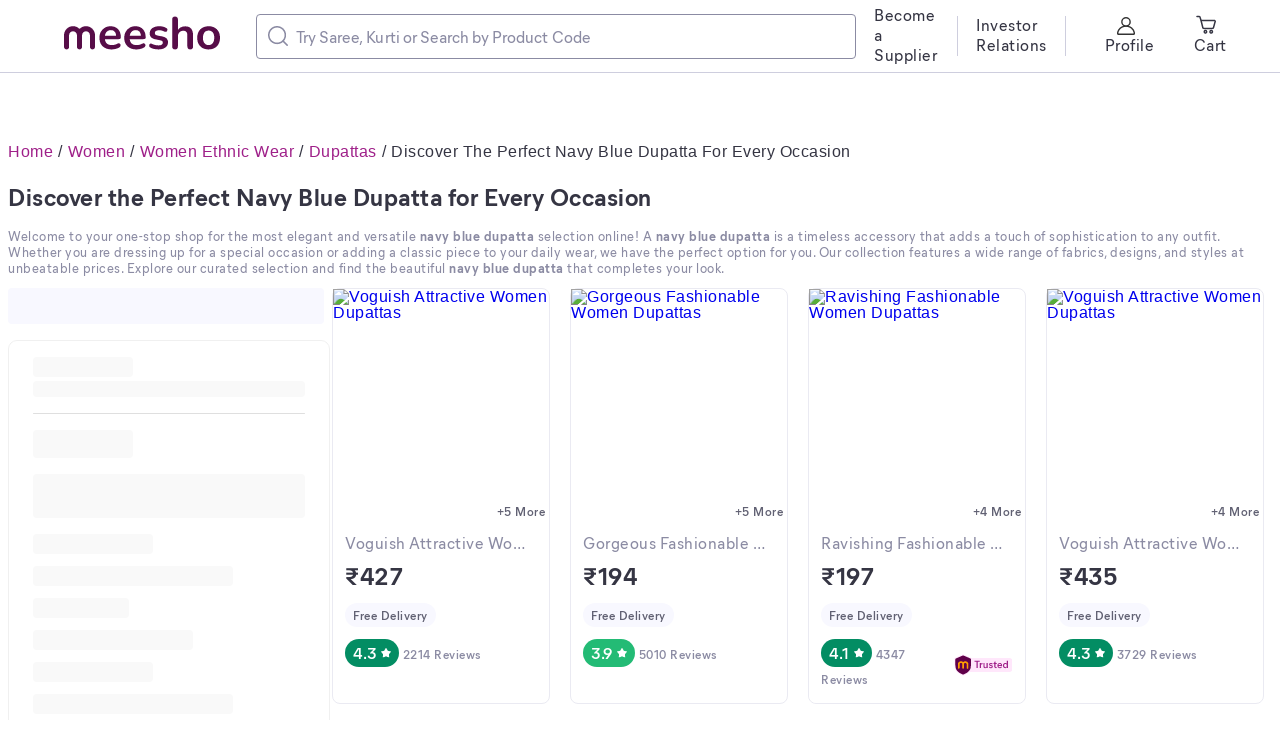

--- FILE ---
content_type: text/html; charset=utf-8
request_url: https://www.meesho.com/navy-blue-dupatta/pl/4es
body_size: 35428
content:
<!DOCTYPE html><html lang="en"><head><meta charSet="utf-8" data-next-head=""/><meta name="viewport" content="width=device-width,initial-scale=1,maximum-scale=1,user-scalable=no" data-next-head=""/><title data-next-head="">Navy Blue Dupatta: Shop Online at Best Prices in India</title><meta name="description" content="Discover a beautiful collection of navy blue dupatta online. Find silk, cotton, and georgette styles at amazing prices. Shop now for the perfect look!" data-next-head=""/><meta property="keywords" content="meesho,products" data-next-head=""/><meta property="twitter:creator" content="Meesho" data-next-head=""/><meta property="twitter:title" content="Navy Blue Dupatta: Shop Online at Best Prices in India" data-next-head=""/><meta property="twitter:description" content="Discover a beautiful collection of navy blue dupatta online. Find silk, cotton, and georgette styles at amazing prices. Shop now for the perfect look!" data-next-head=""/><meta name="google-site-verification" content="EiBr3hKwYk-VNJuHPL7JVyg7exaUSOgsLYJvK2C6DJc" data-next-head=""/><meta property="twitter:card" content="summary" data-next-head=""/><meta property="og:type" content="website" data-next-head=""/><meta property="og:description" content="Discover a beautiful collection of navy blue dupatta online. Find silk, cotton, and georgette styles at amazing prices. Shop now for the perfect look!" data-next-head=""/><meta property="og:title" content="Navy Blue Dupatta: Shop Online at Best Prices in India" data-next-head=""/><link rel="canonical" href="https://www.meesho.com/navy-blue-dupatta/pl/4es" data-next-head=""/><link rel="alternate" href="https://www.meesho.com/navy-blue-dupatta/pl/4es" hrefLang="en" data-next-head=""/><link rel="preload" as="image" fetchPriority="high" href="https://images.meesho.com/images/products/465315508/qcnox_400.webp" data-next-head=""/><link rel="preload" as="image" fetchPriority="high" href="https://images.meesho.com/images/products/466299715/lyixc_400.webp" data-next-head=""/><meta http-equiv="X-UA-Compatible" content="IE=edge" data-next-head=""/><link rel="preconnect" href="https://images.meesho.com"/><link rel="dns-prefetch" href="https://images.meesho.com"/><link rel="preconnect" href="https://www.googletagmanager.com"/><link rel="dns-prefetch" href="https://www.googletagmanager.com"/><link rel="preconnect" href="https://connect.facebook.net"/><link rel="dns-prefetch" href="https://connect.facebook.net"/><link rel="preload" as="style" href="https://www.meesho.com/css/mier-fonts.css?display=swap"/><link rel="manifest" href="/manifest.json"/><script type="application/ld+json" data-next-head="">{"@context":"https://schema.org","@type":"Organization","url":"https://www.meesho.com","logo":"https://www.meesho.com/assets/svgicons/meeshoLogo.svg","name":"Meesho","contactPoint":[{"@type":"ContactPoint","email":"query@meesho.com","contactType":"Customer Service"}],"sameAs":["https://x.com/Meesho_Official","https://www.facebook.com/meeshosupply","https://www.instagram.com/meeshoapp","https://www.youtube.com/channel/UCaGHIRKYUYlaI_ZAt2hxpjw","https://www.linkedin.com/company/meesho"]}</script><script type="application/ld+json" data-next-head="">{"@context":"https://schema.org","@type":"ItemList","itemListElement":[{"@type":"ListItem","position":1,"url":"https://www.meesho.com/maroon-velvet-embrodery-heavy-sequins-fabulous-duppatta-for-girls-woman/p/7p1bqs","name":"Voguish Attractive Women Dupattas"},{"@type":"ListItem","position":2,"url":"https://www.meesho.com/net-embroidered-dupatta/p/7pmf5v","name":"Gorgeous Fashionable Women Dupattas"},{"@type":"ListItem","position":3,"url":"https://www.meesho.com/dupatta/p/501k0n","name":"Ravishing Fashionable Women Dupattas"},{"@type":"ListItem","position":4,"url":"https://www.meesho.com/womens-maroon-velvet-stole-gota-patti-work-fashionable-and-stylish-dupatta-free-size-pack-of-1/p/655peu","name":"Voguish Attractive Women Dupattas"},{"@type":"ListItem","position":5,"url":"https://www.meesho.com/mirror-dupatta/p/146w48","name":"Gorgeous Trendy Women Dupattas"},{"@type":"ListItem","position":6,"url":"https://www.meesho.com/classy-attractive-women-dupattas/p/iopms","name":"Alluring Attractive Women Dupattas"},{"@type":"ListItem","position":7,"url":"https://www.meesho.com/versatile-stylish-women-dupattas/p/nvfyz","name":"Versatile Fashionable Women Dupattas"},{"@type":"ListItem","position":8,"url":"https://www.meesho.com/trendy-jacquard-dupatta/p/26rbne","name":"Gorgeous Attractive Women Dupattas"},{"@type":"ListItem","position":9,"url":"https://www.meesho.com/mm-rani01/p/1b0567","name":"Gorgeous Attractive Women Dupattas"},{"@type":"ListItem","position":10,"url":"https://www.meesho.com/la-feminae-cotton-blend-dupatta-for-women/p/2vf98k","name":"Gorgeous Fashionable Women Dupattas"}]}</script><script type="application/ld+json" data-next-head="">{"@context":"https://schema.org","@type":"FAQPage","mainEntity":[{"@type":"Question","name":"Which colour goes with a navy blue dupatta?","acceptedAnswer":{"@type":"Answer","text":"A navy blue dupatta is incredibly versatile. It pairs beautifully with colors like white, beige, yellow, pink, light green, and gold. A navy blue dupatta for white suit is a classic combination, while pairing it with yellow creates a vibrant, festive look."}},{"@type":"Question","name":"What can I wear with a navy blue dupatta?","acceptedAnswer":{"@type":"Answer","text":"You can wear a navy blue dupatta with a variety of outfits. It looks stunning with a white, yellow, or beige salwar kameez, a long skirt and top, or even draped over a simple kurta and jeans for a fusion style. A heavy embroidered navy blue dupatta is perfect for wedding lehengas."}},{"@type":"Question","name":"How to style a navy blue banarasi dupatta?","acceptedAnswer":{"@type":"Answer","text":"A navy blue banarasi dupatta for wedding or festive occasions can be styled in many ways. Drape it elegantly over one shoulder with a plain silk suit to let the dupatta shine. You can also pleat it neatly or wear it as a half-saree with a lehenga for a grand look."}},{"@type":"Question","name":"Which dupatta matches a navy blue kurta?","acceptedAnswer":{"@type":"Answer","text":"For a navy blue kurta, you can choose a dupatta in a contrast color to create a striking look. Dupattas in shades of gold, silver, magenta, red, or even a multi-colored printed one would look beautiful. A monochromatic look with a dark blue dupatta can also be very chic."}},{"@type":"Question","name":"What is the best contrast colour for a navy blue dupatta?","acceptedAnswer":{"@type":"Answer","text":"The best contrast colors for a navy blue dupatta are yellow, white, and gold. Yellow creates a bright and cheerful combination, white offers a classic and sophisticated look, and gold adds a touch of luxury and is perfect for festive wear. Explore navy blue dupatta contrast combinations to find your favorite."}},{"@type":"Question","name":"Where to buy a navy blue dupatta online?","acceptedAnswer":{"@type":"Answer","text":"You can buy the perfect navy blue dupatta right here on Meesho! We offer a vast collection of styles, including blue silk dupatta, blue cotton dupatta, and royal blue dupatta options at amazing prices. Browse our selection and order your new favorite accessory today."}}]}</script><script type="application/ld+json" data-next-head="">{"@context":"https://schema.org","@type":"BreadcrumbList","itemListElement":[{"@type":"ListItem","position":1,"name":"Home","item":"https://www.meesho.com/"},{"@type":"ListItem","position":2,"name":"Women","item":"https://www.meesho.com/women/pl/44l4"},{"@type":"ListItem","position":3,"name":"Women Ethnic Wear","item":"https://www.meesho.com/women-ethnic-wear/pl/1hjl"},{"@type":"ListItem","position":4,"name":"Dupattas","item":"https://www.meesho.com/dupattas/pl/3lz"},{"@type":"ListItem","position":5,"name":"Discover the Perfect Navy Blue Dupatta for Every Occasion","item":"https://www.meesho.com/navy-blue-dupatta/pl/4es"}]}</script><link href="https://www.meesho.com/css/mier-fonts.css?display=swap" rel="stylesheet"/><noscript data-n-css=""></noscript><script defer="" noModule="" src="/_next/static/chunks/polyfills-42372ed130431b0a.js"></script><script defer="" src="/_next/static/chunks/8230-3d85279196fc27e2.js"></script><script defer="" src="/_next/static/chunks/4121-f9432a124ef7f086.js"></script><script defer="" src="/_next/static/chunks/8417-f09e42ad871f530e.js"></script><script defer="" src="/_next/static/chunks/7710-9394e33b5f61c1a4.js"></script><script defer="" src="/_next/static/chunks/6496-0bc4695aff9e5fdf.js"></script><script defer="" src="/_next/static/chunks/8725-a992002dd6ce30b6.js"></script><script defer="" src="/_next/static/chunks/3791-5259187db848e5fd.js"></script><script defer="" src="/_next/static/chunks/FilterLoaderDesktop-e86d41f69f7338bd.js"></script><script defer="" src="/_next/static/chunks/601-980d9d8e63f7a5eb.js"></script><script defer="" src="/_next/static/chunks/4806-4ef555d7af589bae.js"></script><script defer="" src="/_next/static/chunks/7169-ec213739db05d4f0.js"></script><script defer="" src="/_next/static/chunks/DesktopPLPPage.c87a802db490f673.js"></script><script defer="" src="/_next/static/chunks/7021.ea8d8a79f39847d9.js"></script><script defer="" src="/_next/static/chunks/3541.1a9cd9ca68e0d19c.js"></script><script defer="" src="/_next/static/chunks/MoreProductsError.bc921e038e38b10c.js"></script><script defer="" src="/_next/static/chunks/PlpFooter.c2ac40186d998b87.js"></script><script defer="" src="/_next/static/chunks/1734-44c5a7c1a23d8194.js"></script><script defer="" src="/_next/static/chunks/625.708a3a8f62150431.js"></script><script src="/_next/static/chunks/webpack-c9017e1527fb07f5.js" defer=""></script><script src="/_next/static/chunks/framework-a6e4f5e965c366e9.js" defer=""></script><script src="/_next/static/chunks/main-df893ee009db119b.js" defer=""></script><script src="/_next/static/chunks/pages/_app-5057887652715377.js" defer=""></script><script src="/_next/static/chunks/915-7ed74ea3878e024a.js" defer=""></script><script src="/_next/static/chunks/508-461242c2826103ed.js" defer=""></script><script src="/_next/static/chunks/pages/%5Bcategory%5D/pl/%5Bpage_id%5D-c2d25f2691e86659.js" defer=""></script><script src="/_next/static/a2cedb2381296d12cdac7391ddda3f9b9d160f1b/_buildManifest.js" defer=""></script><script src="/_next/static/a2cedb2381296d12cdac7391ddda3f9b9d160f1b/_ssgManifest.js" defer=""></script><style id="__jsx-1786553767">body{margin:0;padding:0;}</style><style data-styled="" data-styled-version="6.1.16">*,*::before,*::after{padding:0;margin:0;box-sizing:border-box;}/*!sc*/
html{line-height:16px;}/*!sc*/
data-styled.g1[id="sc-global-jNcmAa1"]{content:"sc-global-jNcmAa1,"}/*!sc*/
.bCjyid{width:100%;padding-right:0px;padding-left:0px;margin-right:auto;margin-left:auto;}/*!sc*/
@media (min-width: 576px){.bCjyid{max-width:540px;}}/*!sc*/
@media (min-width: 768px){.bCjyid{max-width:720px;}}/*!sc*/
@media (min-width: 992px){.bCjyid{max-width:960px;}}/*!sc*/
@media (min-width: 1328px){.bCjyid{max-width:1328px;}}/*!sc*/
data-styled.g2[id="sc-VHjGu"]{content:"bCjyid,"}/*!sc*/
.KMDTw{display:-ms-flexbox;display:flex;-ms-flex-wrap:wrap;flex-wrap:wrap;margin-right:-8px;margin-left:-8px;}/*!sc*/
data-styled.g3[id="sc-gnOvAp"]{content:"KMDTw,"}/*!sc*/
.eDUibR{position:relative;width:100%;min-height:1px;padding-right:8px;padding-left:8px;}/*!sc*/
@media (min-width: 992px){.eDUibR{-ms-flex:0 0 100%;flex:0 0 100%;max-width:100%;}}/*!sc*/
.klAKBY{position:relative;width:100%;min-height:1px;padding-right:8px;padding-left:8px;padding-right:0;padding-left:0;}/*!sc*/
@media (min-width: 992px){.klAKBY{-ms-flex:0 0 100%;flex:0 0 100%;max-width:100%;}}/*!sc*/
.undne{position:relative;width:100%;min-height:1px;padding-right:8px;padding-left:8px;padding-right:0;padding-left:0;}/*!sc*/
@media (min-width: 992px){.undne{-ms-flex:0 0 25%;flex:0 0 25%;max-width:25%;}}/*!sc*/
.bQURxW{position:relative;width:100%;min-height:1px;padding-right:8px;padding-left:8px;}/*!sc*/
@media (min-width: 992px){.bQURxW{-ms-flex:0 0 75%;flex:0 0 75%;max-width:75%;}}/*!sc*/
.jsoufA{position:relative;width:100%;min-height:1px;padding-right:8px;padding-left:8px;}/*!sc*/
@media (max-width: 574px){.jsoufA{-ms-flex:0 0 50%;flex:0 0 50%;max-width:50%;}}/*!sc*/
@media (min-width: 576px){.jsoufA{-ms-flex:0 0 50%;flex:0 0 50%;max-width:50%;}}/*!sc*/
@media (min-width: 768px){.jsoufA{-ms-flex:0 0 25%;flex:0 0 25%;max-width:25%;}}/*!sc*/
@media (min-width: 992px){.jsoufA{-ms-flex:0 0 25%;flex:0 0 25%;max-width:25%;}}/*!sc*/
data-styled.g4[id="sc-dQkurY"]{content:"eDUibR,klAKBY,undne,bQURxW,jsoufA,"}/*!sc*/
.eJycqd{margin:0;}/*!sc*/
data-styled.g6[id="sc-glJfXD"]{content:"eJycqd,"}/*!sc*/
.kBqyGz{color:#353543;font-style:normal;font-weight:500;font-size:16px;line-height:20px;font-family:Mier book;margin:0px;padding:0px;}/*!sc*/
.gajgNi{color:#616173;font-style:normal;font-weight:600;font-size:12px;line-height:16px;font-family:Mier demi;margin:0px;padding:0px;}/*!sc*/
.kOpmYB{color:#9F2089;font-style:normal;font-weight:500;font-size:12px;line-height:16px;font-family:Mier book;margin:0px;padding:0px;}/*!sc*/
.ivsDoe{color:#8B8BA3;font-style:normal;font-weight:500;font-size:16px;line-height:20px;font-family:Mier book;margin:0px;padding:0px;}/*!sc*/
.jSZBdj{color:#353543;font-style:normal;font-weight:700;font-size:24px;line-height:32px;font-family:Mier bold;margin:0px;padding:0px;}/*!sc*/
.hllmXK{color:#616173;font-style:normal;font-weight:600;font-size:12px;line-height:16px;font-family:Mier demi;text-align:center;margin:0px;padding:0px;}/*!sc*/
.jklcNf{color:#ffffff;font-style:normal;font-weight:600;font-size:16px;line-height:20px;font-family:Mier demi;margin:0px;padding:0px;}/*!sc*/
.fTrqZg{color:#8B8BA3;font-style:normal;font-weight:600;font-size:12px;line-height:16px;font-family:Mier demi;margin:0px;padding:0px;}/*!sc*/
.drnSnt{color:#8B8BA3;font-style:normal;font-weight:500;font-size:16px;line-height:20px;font-family:Mier book;margin:0px;margin-left:8px;margin-right:8px;padding:0px;}/*!sc*/
.ddCvfx{color:#038D63;font-style:normal;font-weight:600;font-size:16px;line-height:20px;font-family:Mier demi;margin:0px;padding:0px;}/*!sc*/
.cwWKJQ{color:#353543;font-style:normal;font-weight:700;font-size:25px;line-height:28px;font-family:Mier bold;text-align:initial;margin:0px;padding:0px;}/*!sc*/
data-styled.g7[id="sc-dOfePm"]{content:"kBqyGz,gajgNi,kOpmYB,ivsDoe,jSZBdj,hllmXK,jklcNf,fTrqZg,drnSnt,ddCvfx,cwWKJQ,"}/*!sc*/
.cNzdaW{text-decoration:line-through;}/*!sc*/
data-styled.g11[id="sc-jgmqJh"]{content:"cNzdaW,"}/*!sc*/
.dnzSrZ{height:100%;background-color:#CECEDE;border-radius:2px;width:1px;}/*!sc*/
.jWGyLd{height:1px;background-color:#CECEDE;border-radius:2px;width:100%;}/*!sc*/
data-styled.g12[id="sc-gIIpAQ"]{content:"dnzSrZ,jWGyLd,"}/*!sc*/
.ghANen{background-color:#ffffff;border-radius:8px;}/*!sc*/
.dkFjew{background-color:#ffffff;border-radius:8px;margin-left:18px;margin-right:18px;}/*!sc*/
.cEGPDc{background-color:#ffffff;border-radius:8px;margin-left:24px;margin-right:24px;}/*!sc*/
.hxzkYy{background-color:#ffffff;border-radius:8px;margin-bottom:8px;}/*!sc*/
.gyKJyV{background-color:#ffffff;border-radius:8px;margin-bottom:16px;}/*!sc*/
.lgbbvF{background-color:#ffffff;border-radius:8px;border:1px solid #EAEAF2;}/*!sc*/
.glNiBe{background-color:#ffffff;border-radius:8px;padding:12px;padding-right:12px;}/*!sc*/
.eTMMjX{background-color:#ffffff;border-radius:8px;padding-top:6px;}/*!sc*/
.fTiglu{background-color:#ffffff;border-radius:8px;padding-top:12px;}/*!sc*/
.iFfCbr{background-color:#ffffff;border-radius:0px;}/*!sc*/
data-styled.g13[id="sc-kFkjun"]{content:"ghANen,dkFjew,cEGPDc,hxzkYy,gyKJyV,lgbbvF,glNiBe,eTMMjX,fTiglu,iFfCbr,"}/*!sc*/
.AQmjU{height:20px;width:20px;cursor:inherit;}/*!sc*/
.AQmjU *{fill:#8B8BA3;}/*!sc*/
.cAjluX{margin-right:8px;height:20px;width:20px;cursor:inherit;}/*!sc*/
.Tzqrb{margin-right:8px;height:20px;width:20px;cursor:inherit;}/*!sc*/
.Tzqrb *{stroke:#353543;}/*!sc*/
.jtWsiZ{height:20px;width:20px;cursor:inherit;}/*!sc*/
data-styled.g14[id="sc-ihGilW"]{content:"AQmjU,cAjluX,Tzqrb,jtWsiZ,"}/*!sc*/
html{line-height:1.15;-webkit-text-size-adjust:100%;}/*!sc*/
body{margin:0;}/*!sc*/
main{display:block;}/*!sc*/
h1{font-size:2em;margin:0.67em 0;}/*!sc*/
hr{box-sizing:content-box;height:0;overflow:visible;}/*!sc*/
pre{font-family:monospace,monospace;font-size:1em;}/*!sc*/
a{background-color:transparent;}/*!sc*/
abbr[title]{border-bottom:none;text-decoration:underline;text-decoration:underline dotted;}/*!sc*/
b,strong{font-weight:bolder;}/*!sc*/
code,kbd,samp{font-family:monospace,monospace;font-size:1em;}/*!sc*/
small{font-size:80%;}/*!sc*/
sub,sup{font-size:75%;line-height:0;position:relative;vertical-align:baseline;}/*!sc*/
sub{bottom:-0.25em;}/*!sc*/
sup{top:-0.5em;}/*!sc*/
img{border-style:none;}/*!sc*/
button,input,optgroup,select,textarea{font-family:inherit;font-size:100%;line-height:1.15;margin:0;}/*!sc*/
button,input{overflow:visible;}/*!sc*/
button,select{text-transform:none;}/*!sc*/
button,[type="button"],[type="reset"],[type="submit"]{-webkit-appearance:button;}/*!sc*/
button::-moz-focus-inner,[type="button"]::-moz-focus-inner,[type="reset"]::-moz-focus-inner,[type="submit"]::-moz-focus-inner{border-style:none;padding:0;}/*!sc*/
button:-moz-focusring,[type="button"]:-moz-focusring,[type="reset"]:-moz-focusring,[type="submit"]:-moz-focusring{outline:1px dotted ButtonText;}/*!sc*/
fieldset{padding:0.35em 0.75em 0.625em;}/*!sc*/
legend{box-sizing:border-box;color:inherit;display:table;max-width:100%;padding:0;white-space:normal;}/*!sc*/
progress{vertical-align:baseline;}/*!sc*/
textarea{overflow:auto;}/*!sc*/
[type="checkbox"],[type="radio"]{box-sizing:border-box;padding:0;}/*!sc*/
[type="number"]::-webkit-inner-spin-button,[type="number"]::-webkit-outer-spin-button{height:auto;}/*!sc*/
[type="search"]{-webkit-appearance:textfield;outline-offset:-2px;}/*!sc*/
[type="search"]::-webkit-search-decoration{-webkit-appearance:none;}/*!sc*/
::-webkit-file-upload-button{-webkit-appearance:button;font:inherit;}/*!sc*/
details{display:block;}/*!sc*/
summary{display:list-item;}/*!sc*/
template{display:none;}/*!sc*/
[hidden]{display:none;}/*!sc*/
body{margin:0;font-family:-apple-system,'Helvetica Neue',sans-serif,'Mier Book';font-size:16px;font-weight:400;letter-spacing:0.5px;line-height:1.5;text-align:left;font-display:swap;}/*!sc*/
.offline{pointer-events:none!important;overflow:hidden!important;}/*!sc*/
a,u{text-decoration:none;}/*!sc*/
input[type='text'],input[type='number'],select,textarea{-webkit-appearance:none;-moz-appearance:none;appearance:none;}/*!sc*/
input:-webkit-autofill{-webkit-box-shadow:0 0 0 50px white inset;-webkit-text-fill-color:#333;}/*!sc*/
.scrollHide::-webkit-scrollbar{display:none;}/*!sc*/
.scrollHide{-ms-overflow-style:none;scrollbar-width:none;}/*!sc*/
data-styled.g28[id="sc-global-hiTuon1"]{content:"sc-global-hiTuon1,"}/*!sc*/
.eDFYid{width:100%;height:36px;background:#F8F8FF;border-radius:4px;}/*!sc*/
data-styled.g35[id="FilterLoaderDesktop__Rectangle-sc-1xdvu7p-0"]{content:"eDFYid,"}/*!sc*/
.qHEhj{display:block;width:100%;height:100%;position:absolute;top:0;left:0;}/*!sc*/
data-styled.g44[id="AvifImage__ImageWrapper-sc-1055enk-0"]{content:"qHEhj,"}/*!sc*/
.cFLjTZ{margin-left:4px;}/*!sc*/
data-styled.g45[id="Rating__StyledNextImage-sc-12htng8-0"]{content:"cFLjTZ,"}/*!sc*/
.gygyTQ{display:inline-flex;justify-content:center;align-items:center;border-radius:16px;padding:4px 8px;background:#038D63;fill:#ffffff;}/*!sc*/
.cOJXyN{display:inline-flex;justify-content:center;align-items:center;border-radius:16px;padding:4px 8px;background:#23BB75;fill:#ffffff;}/*!sc*/
data-styled.g46[id="Rating__StyledPill-sc-12htng8-1"]{content:"gygyTQ,cOJXyN,"}/*!sc*/
.fyuprn{pointer-events:none;color:#616173;background:#F8F8FF;padding:4px 8px;border-radius:48px;display:inline-flex;}/*!sc*/
data-styled.g47[id="sc-gKcHA-D"]{content:"fyuprn,"}/*!sc*/
.llqNqT{height:100%;border-radius:8px;}/*!sc*/
data-styled.g48[id="NewProductCardstyled__CardStyled-sc-6y2tys-0"]{content:"llqNqT,"}/*!sc*/
.iOoSPN{display:flex;flex-direction:column;}/*!sc*/
data-styled.g49[id="NewProductCardstyled__StyledDetailsCard-sc-6y2tys-1"]{content:"iOoSPN,"}/*!sc*/
.MzzDw{min-height:172px;}/*!sc*/
data-styled.g51[id="NewProductCardstyled__StyledDesktopDetailsCard-sc-6y2tys-3"]{content:"MzzDw,"}/*!sc*/
.ffaqxo{white-space:nowrap;overflow:hidden;text-overflow:ellipsis;}/*!sc*/
data-styled.g53[id="NewProductCardstyled__StyledDesktopProductTitle-sc-6y2tys-5"]{content:"ffaqxo,"}/*!sc*/
.QaSXc{white-space:nowrap;overflow:hidden;text-overflow:ellipsis;}/*!sc*/
data-styled.g54[id="NewProductCardstyled__StyledDesktopSubtitle-sc-6y2tys-6"]{content:"QaSXc,"}/*!sc*/
.cyPxwV{display:flex;align-items:center;background-color:inherit!important;}/*!sc*/
data-styled.g55[id="NewProductCardstyled__PriceRow-sc-6y2tys-7"]{content:"cyPxwV,"}/*!sc*/
.jTCXFh{display:flex;justify-content:space-between;align-items:center;background-color:inherit!important;}/*!sc*/
data-styled.g56[id="NewProductCardstyled__RatingsRow-sc-6y2tys-8"]{content:"jTCXFh,"}/*!sc*/
.iIbDy{background-color:inherit!important;line-height:16px;}/*!sc*/
data-styled.g64[id="NewProductCardstyled__BadgeRow-sc-6y2tys-16"]{content:"iIbDy,"}/*!sc*/
.jXDQgn{position:relative;height:232px;width:100%;line-height:16px;display:flex;justify-content:center;}/*!sc*/
data-styled.g67[id="NewProductCardstyled__ProductImage-sc-6y2tys-19"]{content:"jXDQgn,"}/*!sc*/
.coKuul{background:#ffffff;position:absolute;right:0;bottom:0;border-radius:0.5rem 0 0 0;padding:0.125rem 0.25rem;}/*!sc*/
data-styled.g69[id="NewProductCardstyled__Similar-sc-6y2tys-21"]{content:"coKuul,"}/*!sc*/
.bzMyLg.bzMyLg{padding:0 0.25rem;}/*!sc*/
data-styled.g70[id="NewProductCardstyled__RatingCount-sc-6y2tys-22"]{content:"bzMyLg,"}/*!sc*/
.hQDrDG{white-space:nowrap;overflow:hidden;text-overflow:ellipsis;}/*!sc*/
data-styled.g76[id="NewProductCardstyled__Caption3_1Wrapper-sc-6y2tys-28"]{content:"hQDrDG,"}/*!sc*/
.YimKR{display:flex;justify-content:space-between;line-height:16px;}/*!sc*/
data-styled.g80[id="NewProductCardstyled__ProductHeaderWrapper-sc-6y2tys-32"]{content:"YimKR,"}/*!sc*/
.iGLbPX{padding-left:0;}/*!sc*/
data-styled.g113[id="DeskopSortFilterStyled__StyledCol-sc-18gw3z1-0"]{content:"iGLbPX,"}/*!sc*/
.ccqFBY{display:flex;align-items:center;width:400px;border:1px solid #8B8BA3;border-radius:4px;padding:11px;}/*!sc*/
data-styled.g142[id="sc-jMUKdB"]{content:"ccqFBY,"}/*!sc*/
.eByzkT{height:100%;display:flex;padding:0;padding-right:8px;align-items:center;justify-content:center;}/*!sc*/
data-styled.g143[id="sc-kMXgdA"]{content:"eByzkT,"}/*!sc*/
.egrFLn{border-radius:0 12px 12px 0;letter-spacing:0.0025em;box-sizing:border-box;flex:1;padding:0;border:none;height:100%;width:100%;caret-color:#9F2089;}/*!sc*/
.egrFLn::placeholder{color:#8B8BA3;}/*!sc*/
.egrFLn:active,.egrFLn:focus{outline:none;}/*!sc*/
data-styled.g146[id="sc-buNqiq"]{content:"egrFLn,"}/*!sc*/
.jDrUJn{margin-bottom:8px;margin-top:16px;font-size:24px;font-weight:700;line-height:32px;color:#353543;font-family:'Mier bold';font-style:normal;}/*!sc*/
data-styled.g168[id="PageTitle__HeadLine1-sc-gijhdx-0"]{content:"jDrUJn,"}/*!sc*/
.cDUyXB{margin:0;font-size:13px;font-style:normal;line-height:16px;font-family:'Mier Book';color:#8b8ba3;height:auto;margin-bottom:12px;}/*!sc*/
.cDUyXB a{color:#9f2089;text-decoration:none;}/*!sc*/
.cDUyXB a:hover{text-decoration:underline;}/*!sc*/
.cDUyXB strong,.cDUyXB h1,.cDUyXB h2,.cDUyXB h3,.cDUyXB h4,.cDUyXB h5,.cDUyXB h6,.cDUyXB b{font-family:'Mier Bold';font-size:13px;}/*!sc*/
data-styled.g170[id="PLPHeaderContentStyled__Content-sc-11yvlh1-1"]{content:"cDUyXB,"}/*!sc*/
.YilGb{display:none;}/*!sc*/
data-styled.g183[id="SEONavTree__StyledNavTree-sc-ozdxs8-0"]{content:"YilGb,"}/*!sc*/
.kkYHLX.kkYHLX{background:#F8F8FF;margin-top:40px;}/*!sc*/
.kkYHLX.kkYHLX.removeFooter{height:0;padding:0!important;overflow:hidden;}/*!sc*/
data-styled.g201[id="Footerstyled__CardStyled-sc-cq99yi-12"]{content:"kkYHLX,"}/*!sc*/
.eucHxL{margin-bottom:24px;padding:0 20px 0 0;}/*!sc*/
data-styled.g240[id="ProductListItem__GridCol-sc-1baba2g-0"]{content:"eucHxL,"}/*!sc*/
.ggRIXx{max-width:1920px;padding:0 64px;}/*!sc*/
data-styled.g241[id="DesktopHeader__ContainerStyled-sc-r0p6o1-0"]{content:"ggRIXx,"}/*!sc*/
.eLGJNy{position:fixed;z-index:10;width:100%;background:white;top:0;}/*!sc*/
.eLGJNy *::-webkit-scrollbar{width:0px;background:transparent;}/*!sc*/
data-styled.g242[id="DesktopHeader__HeaderStyled-sc-r0p6o1-1"]{content:"eLGJNy,"}/*!sc*/
.hTxMum.hTxMum{margin:0;max-width:100%;overflow:hidden;}/*!sc*/
.hTxMum.hTxMum >.products{margin-right:-20px;}/*!sc*/
data-styled.g243[id="ProductList__PLPContainer-sc-8lnc8o-0"]{content:"hTxMum,"}/*!sc*/
.gCBODw{overflow-x:hidden;max-width:1328px;}/*!sc*/
data-styled.g244[id="ProductListingContent__ContainerStyled-sc-1nq4f9c-0"]{content:"gCBODw,"}/*!sc*/
.jKpGtT{width:600px!important;}/*!sc*/
@media (max-width:1170px){.jKpGtT{max-width:300px;}}/*!sc*/
@media (max-width:1070px){.jKpGtT{max-width:250px;}}/*!sc*/
data-styled.g603[id="SearchInput__TextSearchStyled-sc-jwhbpx-0"]{content:"jKpGtT,"}/*!sc*/
.drXpZ{background:#ffffff;color:#353543;border:1px solid #CECEDE;padding:18px 24px;border-radius:8px;}/*!sc*/
data-styled.g691[id="Accordion__AccordionStyled-sc-185cijo-0"]{content:"drXpZ,"}/*!sc*/
.gpopNH{display:flex;justify-content:space-between;align-items:center;cursor:pointer;}/*!sc*/
data-styled.g692[id="Accordion__AccordionHeader-sc-185cijo-1"]{content:"gpopNH,"}/*!sc*/
.hMBbbH{display:flex;flex-direction:column;font-size:16px;margin-top:0px;}/*!sc*/
data-styled.g693[id="Accordion__AccordionContent-sc-185cijo-2"]{content:"hMBbbH,"}/*!sc*/
.gwdkWd{max-height:0;overflow:hidden;transition:all 0.3s ease-out;}/*!sc*/
data-styled.g694[id="Accordion__AccordionContentWrapper-sc-185cijo-3"]{content:"gwdkWd,"}/*!sc*/
.iRmSIg{margin:15px 0 24px 0;}/*!sc*/
data-styled.g695[id="Accordion__DividerStyled-sc-185cijo-4"]{content:"iRmSIg,"}/*!sc*/
.cBjYfx{left:0;bottom:0;position:relative;background:#fafafa;font-family:Mier demi;}/*!sc*/
.cBjYfx h1{font-size:48px;}/*!sc*/
.cBjYfx h2{font-size:20px;}/*!sc*/
.cBjYfx h3{font-size:20px;}/*!sc*/
.cBjYfx h4{font-size:24px;}/*!sc*/
.cBjYfx h5{font-size:20px;}/*!sc*/
.cBjYfx h6{font-size:20px;}/*!sc*/
.cBjYfx p{font-size:15px;color:#616173;}/*!sc*/
.cBjYfx a{color:#9F2089;}/*!sc*/
.cBjYfx .footer-button{display:flex;padding:8px 16px;background:#fff;}/*!sc*/
.cBjYfx .footer-button.fix{position:fixed;max-width:600px;z-index:1;left:0;right:0;width:auto;height:60px;bottom:0;margin:0 auto;}/*!sc*/
data-styled.g697[id="S_PlpFooter__S_FooterDesktop-sc-1q3kh6t-1"]{content:"cBjYfx,"}/*!sc*/
.kPJsWH{margin-top:16px;}/*!sc*/
.kPJsWH .foot-item-text{margin-top:5px;}/*!sc*/
.kPJsWH .foot-item-text~.link-section{margin:10px 0px;}/*!sc*/
.kPJsWH .head-text{font-size:20px;}/*!sc*/
.kPJsWH .link-text{color:#9F2089;margin:0;}/*!sc*/
data-styled.g698[id="PlpFooter__AccordionStyled-sc-1yhlfsh-0"]{content:"kPJsWH,"}/*!sc*/
.fdbBOe{display:inline-block;margin-right:5px;color:#353543;font-weight:400;}/*!sc*/
.fdbBOe:hover{overflow:unset;}/*!sc*/
.fdbBOe *{color:#9f2089;}/*!sc*/
.fdbBOe:not(:last-of-type):after{content:'/';margin-left:5px;}/*!sc*/
.fdbBOL{display:inline-block;margin-right:5px;color:#353543;font-weight:500;}/*!sc*/
.fdbBOL:hover{overflow:unset;}/*!sc*/
.fdbBOL *{color:#9f2089;}/*!sc*/
.fdbBOL:not(:last-of-type):after{content:'/';margin-left:5px;}/*!sc*/
data-styled.g913[id="Breadcrumb__BreadcrumbItemContainer-sc-z65ae4-0"]{content:"fdbBOe,fdbBOL,"}/*!sc*/
.vTsIx{margin:20px 0 0 8px;font-size:inherit;text-transform:capitalize;}/*!sc*/
data-styled.g914[id="Breadcrumb__BreadcrumbListContainer-sc-z65ae4-1"]{content:"vTsIx,"}/*!sc*/
.byQxTl{overflow-x:hidden;padding-top:120px;max-width:1328px;}/*!sc*/
data-styled.g990[id="Desktop__ContainerStyled-sc-5ypggm-0"]{content:"byQxTl,"}/*!sc*/
.hCAgBX{position:relative;align-self:center;}/*!sc*/
.hCAgBX .search-results{box-sizing:border-box;position:absolute;max-height:400px;overflow-y:scroll;z-index:101;background:#ffffff;width:100%;border:1px solid #EAEAF2;box-sizing:border-box;box-shadow:0px 2px 4px rgba(34, 34, 34, 0.12),0px 0px 1px rgba(34, 34, 34, 0.12);border-radius:0px 0px 8px 8px;}/*!sc*/
.hCAgBX .search-results .recent-searches{box-sizing:border-box;}/*!sc*/
.hCAgBX .search-results .recent-searches__results{margin:0;}/*!sc*/
data-styled.g1023[id="DesktopSearchStyled-sc-ap5mq9-0"]{content:"hCAgBX,"}/*!sc*/
.fOtBsk.fOtBsk{position:relative;height:100%;align-items:center;justify-content:center;display:flex;border-radius:2px 2px 0px 0px;flex-direction:row;border-bottom:3px solid #ffffff;}/*!sc*/
.jtaRdY.jtaRdY{position:relative;height:100%;align-items:center;justify-content:center;display:flex;border-radius:2px 2px 0px 0px;flex-direction:column;border-bottom:3px solid #ffffff;}/*!sc*/
data-styled.g1024[id="TabWrapper-sc-1edf3ww-0"]{content:"fOtBsk,jtaRdY,"}/*!sc*/
.hhjbEx{display:flex;flex:6;flex-direction:row;justify-content:flex-end;align-items:center;position:relative;}/*!sc*/
data-styled.g1026[id="Header__RightSection-sc-1qdannb-0"]{content:"hhjbEx,"}/*!sc*/
.sNGCt.sNGCt{width:2px;height:40px;}/*!sc*/
data-styled.g1027[id="Header__StyledDivider-sc-1qdannb-1"]{content:"sNGCt,"}/*!sc*/
.fRxfrv{min-width:80px;margin-left:24px;}/*!sc*/
data-styled.g1028[id="Header__StyledProfileMenu-sc-1qdannb-2"]{content:"fRxfrv,"}/*!sc*/
.jfvbxc{cursor:pointer;}/*!sc*/
data-styled.g1029[id="Header__StyledCaption-sc-1qdannb-3"]{content:"jfvbxc,"}/*!sc*/
.jZsrxH{height:72px;width:100%;display:flex;flex-direction:row;background:#ffffff;}/*!sc*/
.jZsrxH .search-container{align-self:center;}/*!sc*/
.jZsrxH .header-logo-container{display:flex;flex-direction:row;align-items:center;cursor:pointer;margin-right:36px;}/*!sc*/
@media (max-width:1180px){.jZsrxH .header-logo-container{margin-right:18px;}}/*!sc*/
data-styled.g1051[id="S_HeaderDesk-sc-1ha87h2-0"]{content:"jZsrxH,"}/*!sc*/
</style></head><body><div id="__next"><div style="position:fixed;z-index:9999;top:20px;left:0;right:0;bottom:40px;pointer-events:none"></div><div class="DesktopHeader__HeaderStyled-sc-r0p6o1-1 eLGJNy"><div class="sc-VHjGu DesktopHeader__ContainerStyled-sc-r0p6o1-0 bCjyid ggRIXx"><div class="S_HeaderDesk-sc-1ha87h2-0 jZsrxH"><div class="header-logo-container"><a href="/"><img alt="Meesho Logo" loading="lazy" width="156" height="36" decoding="async" data-nimg="1" style="color:transparent" src="/assets/svgicons/meeshoLogo.svg"/></a></div><div class="DesktopSearchStyled-sc-ap5mq9-0 hCAgBX search-component"><div placeholder="Try Saree, Kurti or Search by Product Code" class="sc-jMUKdB ccqFBY SearchInput__TextSearchStyled-sc-jwhbpx-0 jKpGtT"><div class="sc-kMXgdA eByzkT"><svg width="20" height="20" viewBox="0 0 20 20" fill="none" xmlns="http://www.w3.org/2000/svg"><g clip-path="url(#clip0_1770_1836)"><path d="M19.7695 18.6698L16.0096 14.9098C17.3296 13.3298 18.1296 11.2999 18.1296 9.07989C18.1296 4.05995 14.0697 0 9.05978 0C4.0599 0 0 4.05995 0 9.07989C0 14.0998 4.0599 18.1598 9.05978 18.1598C11.2897 18.1598 13.3297 17.3498 14.9096 16.0098L18.6695 19.7698C18.9695 20.0698 19.4695 20.0698 19.7695 19.7698C20.0795 19.4698 20.0795 18.9698 19.7695 18.6698ZM9.05978 16.5998C4.91988 16.5998 1.54996 13.2298 1.54996 9.07989C1.54996 4.92994 4.91988 1.55998 9.05978 1.55998C13.1997 1.55998 16.5696 4.92994 16.5696 9.07989C16.5696 13.2298 13.1997 16.5998 9.05978 16.5998Z" fill="#8B8BA3"></path></g><defs><clipPath id="clip0_1770_1836"><rect width="19.9995" height="19.9998" fill="white"></rect></clipPath></defs></svg></div><input font-size="16px" font-weight="book" type="text" placeholder="Try Saree, Kurti or Search by Product Code" class="sc-dOfePm kBqyGz sc-buNqiq egrFLn search-input-elm" color="greyBase" value=""/></div></div><div class="sc-kFkjun ghANen Header__RightSection-sc-1qdannb-0 hhjbEx" color="white"><div class="sc-kFkjun dkFjew TabWrapper-sc-1edf3ww-0 fOtBsk" color="white"><span font-size="16px" font-weight="book" color="greyBase" class="sc-dOfePm kBqyGz Header__StyledCaption-sc-1qdannb-3 jfvbxc hover">Become a Supplier</span></div><div class="sc-gIIpAQ Header__StyledDivider-sc-1qdannb-1 dnzSrZ sNGCt"></div><div class="sc-kFkjun dkFjew TabWrapper-sc-1edf3ww-0 fOtBsk" color="white"><span font-size="16px" font-weight="book" color="greyBase" class="sc-dOfePm kBqyGz Header__StyledCaption-sc-1qdannb-3 jfvbxc hover">Investor Relations</span></div><div class="sc-gIIpAQ Header__StyledDivider-sc-1qdannb-1 dnzSrZ sNGCt"></div><div class="sc-kFkjun ghANen TabWrapper-sc-1edf3ww-0 Header__StyledProfileMenu-sc-1qdannb-2 jtaRdY fRxfrv" color="white"><svg viewBox="0 0 24 24" xmlns="http://www.w3.org/2000/svg" class="sc-ihGilW cAjluX hover" mr="8" iconSize="20"><g clip-path="url(#user_svg__a)"><path d="M15.316 13.016c1.512-1.058 2.516-2.797 2.516-4.784A5.835 5.835 0 0 0 12 2.4a5.835 5.835 0 0 0-5.832 5.832 5.79 5.79 0 0 0 2.517 4.784C4.343 14.291 1.2 17.996 1.2 22.37v.022c0 .896.843 1.609 1.825 1.609h17.95c.983 0 1.825-.713 1.825-1.61v-.02c0-4.375-3.143-8.08-7.484-9.354ZM7.853 8.232a4.148 4.148 0 0 1 8.294 0 4.148 4.148 0 0 1-8.294 0Zm13.122 14.083H3.025a.245.245 0 0 1-.14-.032c.054-4.45 4.126-8.057 9.115-8.057 4.99 0 9.05 3.596 9.115 8.057a.245.245 0 0 1-.14.032Z" fill="#333"></path></g><defs><clipPath id="user_svg__a"><path fill="#fff" transform="translate(1.2 2.4)" d="M0 0h21.6v21.6H0z"></path></clipPath></defs></svg><span font-size="16px" font-weight="book" color="greyBase" class="sc-dOfePm kBqyGz hover">Profile</span></div><a href="/auth?redirect=https%3A%2F%2Fwww.meesho.com%2Fmcheckout%2Fcart&amp;source=cart-icon&amp;screen=PLP"><div class="sc-kFkjun cEGPDc TabWrapper-sc-1edf3ww-0 jtaRdY" color="white"><svg viewBox="0 0 20 20" fill="none" xmlns="http://www.w3.org/2000/svg" mr="8" class="sc-ihGilW Tzqrb hover" stroke="greyBase" iconSize="20"><path d="m4.987 5.469 1.848 7.2a1 1 0 0 0 .968.752h8.675a1 1 0 0 0 .962-.726l1.697-5.952a1 1 0 0 0-.962-1.274H4.987Zm0 0-.943-3.248a1 1 0 0 0-.96-.721H1" stroke="#666" stroke-width="1.5" stroke-linecap="round"></path><ellipse cx="9.421" cy="16.744" rx="1.243" ry="1.256" stroke="#666" stroke-width="1.5"></ellipse><ellipse cx="15.221" cy="16.744" rx="1.243" ry="1.256" stroke="#666" stroke-width="1.5"></ellipse></svg><span font-size="16px" font-weight="book" color="greyBase" class="sc-dOfePm kBqyGz hover">Cart</span></div></a></div></div></div><div class="sc-gIIpAQ jWGyLd"></div><div class="SEONavTree__StyledNavTree-sc-ozdxs8-0 YilGb"><a href="https://www.meesho.com/smartphones/pl/3y5b">Smartphones</a><a href="https://www.meesho.com/top-brands/pl/3u77">Top Brands</a><a href="https://www.meesho.com/shimla-apples/pl/6myd">Shimla Apples</a><a href="https://www.meesho.com/jewellery/pl/9tx">Jewellery</a><a href="https://www.meesho.com/men-fashion/pl/1iue">Men Fashion</a><a href="https://www.meesho.com/kids-clothing/pl/9ok">Kids</a><a href="https://www.meesho.com/footwear/pl/15mz">Footwear</a><a href="https://www.meesho.com/beauty-products/pl/9on">Beauty &amp; Personal Care</a><a href="https://www.meesho.com/grocery/pl/66zl">Grocery</a><a href="https://www.meesho.com/electronic-accessories/pl/6717">Electronics</a><a href="https://www.meesho.com/women-innerwear/pl/1mzg">Innerwear &amp; Nightwear</a><a href="https://www.meesho.com/kitchen-utility/pl/66zv">Kitchen &amp; Appliances</a><a href="https://www.meesho.com/bags/pl/8dy">Bags &amp; Luggage</a><a href="https://www.meesho.com/personal-care-wellness/pl/66zi">Healthcare</a><a href="https://www.meesho.com/stationery/pl/1j49">Stationery &amp; Office Supplies</a><a href="https://www.meesho.com/car-bike-accessories/pl/66zp">Bike &amp; Car</a><a href="https://www.meesho.com/furniture/pl/67d4">Furniture</a><a href="https://www.meesho.com/sarees/pl/3iy">All Sarees</a><a href="https://www.meesho.com/georgette-sarees/pl/3m1">Georgette Sarees</a><a href="https://www.meesho.com/chiffon-saree/pl/1ocy">Chiffon Sarees</a><a href="https://www.meesho.com/cotton-sarees/pl/3jh">Cotton Sarees</a><a href="https://www.meesho.com/super-net-saree/pl/4cq">Net Sarees</a><a href="https://www.meesho.com/silk-sarees/pl/3j4">Silk Sarees</a><a href="https://www.meesho.com/sarees-new-collection/pl/2kn">New Collection</a><a href="https://www.meesho.com/bridal-lehenga-store/pl/1ilu">Bridal Sarees</a><a href="https://www.meesho.com/women-kurtis/pl/3j0">All Kurtis</a><a href="https://www.meesho.com/anarkali-kurtis/pl/4pn">Anarkali Kurtis</a><a href="https://www.meesho.com/women-rayon-kurtis/pl/1n49">Rayon Kurtis</a><a href="https://www.meesho.com/pure-cotton-kurtis/pl/87h">Cotton Kurtis</a><a href="https://www.meesho.com/regular-kurtis/pl/4ys">Straight Kurtis</a><a href="https://www.meesho.com/knee-length-kurtis/pl/4uz">Long Kurtis</a><a href="https://www.meesho.com/men-kurta-sets/pl/1oqs">All Kurta Sets</a><a href="https://www.meesho.com/kurta-palazzo-set/pl/889">Kurta Palazzo Sets</a><a href="https://www.meesho.com/kurta-pant-set/pl/88k">Kurta Pant Sets</a><a href="https://www.meesho.com/sharara-sets/pl/1gzz">Sharara Sets</a><a href="https://www.meesho.com/anarkali-dresses/pl/1hb8">Anarkali Kurta Sets</a><a href="https://www.meesho.com/kurta-pant-set/pl/88k">Cotton Kurta Sets</a><a href="https://www.meesho.com/unstitched-dupatta-sets/pl/12bb">All Dupatta Sets</a><a href="https://www.meesho.com/cotton-kurta/pl/4j7">Cotton Sets</a><a href="https://www.meesho.com/rayon-dupattas/pl/9t5">Rayon Sets</a><a href="https://www.meesho.com/traditional-dress-material/pl/4oo">All Dress Materials</a><a href="https://www.meesho.com/pakistani-suits-dress-material/pl/52u">Pakistani Dress Materials</a><a href="https://www.meesho.com/cotton-silk-dress-material/pl/4j9">Cotton Dress Materials</a><a href="https://www.meesho.com/traditional-dress-material/pl/4oo">Patiala Dress Materials</a><a href="https://www.meesho.com/banarasi-silk-dress-material/pl/4h8">Banarasi Dress Materials</a><a href="https://www.meesho.com/party-women-suits-dress-materials/pl/3on">Party Wear Dress Materials</a><a href="https://www.meesho.com/lehengas/pl/3l6">All Lehengas</a><a href="https://www.meesho.com/lehengas-favourite/pl/6lqa">Shoppers Favourite</a><a href="https://www.meesho.com/trending-lehengas/pl/6lqb">Trending Lehengas</a><a href="https://www.meesho.com/blouses/pl/3l5">All Blouses</a><a href="https://www.meesho.com/blouses-favourite/pl/6m6h">Shoppers Favourite</a><a href="https://www.meesho.com/blouses-for-women/pl/1j1m">Trending Blouses</a><a href="https://www.meesho.com/ethnic-dresses/pl/8bi">All Gowns</a><a href="https://www.meesho.com/gowns-favourite/pl/6lqg">Shoppers Favourite</a><a href="https://www.meesho.com/unstitched-gowns/pl/5jy">Trending Gowns</a><a href="https://www.meesho.com/traditional-skirts/pl/7kp">Ethnic Skirts &amp; Bottomwear</a><a href="https://www.meesho.com/jackets-and-shrugs/pl/1bq">Ethnic Jackets &amp; Shrugs</a><a href="https://www.meesho.com/muslimwear/pl/674d">Islamic Fashion</a><a href="https://www.meesho.com/petticoats/pl/3ui">Petticoats</a><a href="https://www.meesho.com/unstitched-blouse-piece/pl/51k">Blouse Pieces</a><a href="https://www.meesho.com/dupattas/pl/3lz">Dupattas</a><a href="https://www.meesho.com/western-wear-women/pl/4aus">All Topwear</a><a href="https://www.meesho.com/tops-ladies/pl/3ja">Tops &amp; Tunics</a><a href="https://www.meesho.com/dresses-women/pl/4ah">Dresses</a><a href="https://www.meesho.com/women-tshirts/pl/1le4">T-shirts</a><a href="https://www.meesho.com/gowns-women/pl/3l9">Gowns</a><a href="https://www.meesho.com/women-tops-bottom-sets/pl/19f">Tops &amp; Bottom Sets</a><a href="https://www.meesho.com/branded-shirts/pl/1lep">Shirts</a><a href="https://www.meesho.com/knee-length-jumpsuits/pl/5ad">Jumpsuits</a><a href="https://www.meesho.com/women-topwear-trends/pl/40w0">New Trends</a><a href="https://www.meesho.com/bottom-western-wear-women/pl/4auu">All Bottomwear</a><a href="https://www.meesho.com/regular-fit-jeans-jeggings/pl/3ant">Jeans &amp; Jeggings</a><a href="https://www.meesho.com/palazzo-pants/pl/3jb">Palazzos</a><a href="https://www.meesho.com/womens-trousers/pl/3no">Trousers &amp; Pants</a><a href="https://www.meesho.com/leggings-women/pl/3mt">Leggings</a><a href="https://www.meesho.com/shorts-skirts/pl/1ro4">Shorts &amp; Skirts</a><a href="https://www.meesho.com/jackets-women/pl/3tcy">Jackets</a><a href="https://www.meesho.com/sweatshirts-women/pl/8hf">Sweatshirts</a><a href="https://www.meesho.com/sweaters-women/pl/8jb">Sweaters</a><a href="https://www.meesho.com/shrugs-capes-ponchos/pl/3si">Capes, Shrug &amp; Ponchos</a><a href="https://www.meesho.com/coats/pl/405b">Coats</a><a href="https://www.meesho.com/waistcoats/pl/a5h">Blazers &amp; Waistcoats</a><a href="https://www.meesho.com/plus-size-dresses-gowns/pl/40ws">Plus Size - Dresses &amp; Gowns</a><a href="https://www.meesho.com/plus-size-tops-tees/pl/40zt">Plus Size - Tops &amp; Tees</a><a href="https://www.meesho.com/bottomwear/pl/1jhg">Plus size - Bottomwear</a><a href="https://www.meesho.com/women-innerwear-bra/pl/1i56">Women Bra</a><a href="https://www.meesho.com/panty-liners/pl/9nl">Women Panties</a><a href="https://www.meesho.com/lingerie-women/pl/3vn">Other Innerwear</a><a href="https://www.meesho.com/night-suits-women/pl/3jw">Women Nightsuits</a><a href="https://www.meesho.com/nightdresses-women/pl/3nm">Women Nightdress</a><a href="https://www.meesho.com/short-nighty-nightdress/pl/360">Other Sleepwear</a><a href="https://www.meesho.com/women-active-bottomwear/pl/35i">Sports Bottomwear</a><a href="https://www.meesho.com/sports-bra/pl/5u9">Sports Bra</a><a href="https://www.meesho.com/women-sportswear-top-bottom-sets/pl/1rqk">Top &amp; Bottom Sets</a><a href="https://www.meesho.com/maternity-maternity-kurtis/pl/168x">Kurti &amp; Topwear</a><a href="https://www.meesho.com/feeding-maternity-bras/pl/9sh">Feeding Bras</a><a href="https://www.meesho.com/maternity-bottomwear-women/pl/xs9">Briefs &amp; Bottomwear</a><a href="https://www.meesho.com/men-summer-t-shirts/pl/3u71">Summer T-Shirts</a><a href="https://www.meesho.com/shirts-men/pl/3jq">Shirts</a><a href="https://www.meesho.com/men-shirts-combo/pl/1305">T-Shirts Combos</a><a href="https://www.meesho.com/jeans-men/pl/3nw">Jeans</a><a href="https://www.meesho.com/cargo-trousers-men/pl/6jp">Cargos/Trousers</a><a href="https://www.meesho.com/dhotis-men/pl/3jp">Dhotis/Lungis</a><a href="https://www.meesho.com/men-kurtas/pl/3j2">Kurtas</a><a href="https://www.meesho.com/cotton-kurta-sets-men/pl/6ra">Kurta Sets</a><a href="https://www.meesho.com/mens-nehru-jackets/pl/tib">Nehru Jacket</a><a href="https://www.meesho.com/vests-men/pl/3l0">Vests</a><a href="https://www.meesho.com/briefs-men/pl/3t1">Briefs</a><a href="https://www.meesho.com/men-boxers/pl/9te">Boxers</a><a href="https://www.meesho.com/track-pants-men/pl/3kw">Trackpants</a><a href="https://www.meesho.com/men-tracksuits/pl/8ii">Tracksuits</a><a href="https://www.meesho.com/men-gym-tshirts/pl/1rma">Gym Tshirts</a><a href="https://www.meesho.com/men-pyjamas/pl/3nq8">Pyjamas</a><a href="https://www.meesho.com/bermudas-shorts-men/pl/6lr">Night Shorts</a><a href="https://www.meesho.com/men-nightsuits/pl/3qma">Nightsuits</a><a href="https://www.meesho.com/shrugs-men/pl/3nzc">Shrugs</a><a href="https://www.meesho.com/jackets-men/pl/3oo">Jackets</a><a href="https://www.meesho.com/sweatshirts-men/pl/3nv">Sweatshirts</a><a href="https://www.meesho.com/rakhis/pl/3nq">Rakhi Specials</a><a href="https://www.meesho.com/men-shirts-combo/pl/1305">Shirts Combo</a><a href="https://www.meesho.com/men-innerwear-combo/pl/1suw">Innerwear Combo</a><a href="https://www.meesho.com/women-jewellery/pl/1l6o">All Accessories</a><a href="https://www.meesho.com/men-watches/pl/3k7">Watches</a><a href="https://www.meesho.com/women-wallets/pl/1l9t">Wallets</a><a href="https://www.meesho.com/men-jewellery/pl/18du">Jewellery</a><a href="https://www.meesho.com/sunglasses-men/pl/8gq">Sunglasses &amp; Spectacle Frames</a><a href="https://www.meesho.com/belts-men/pl/3nn">Belts</a><a href="https://www.meesho.com/men-footwear/pl/9u0">Men Footwear</a><a href="https://www.meesho.com/casual-sneakers-men/pl/rsk">Men Casual Shoes</a><a href="https://www.meesho.com/sports-shoes-men/pl/8i9">Men Sports Shoes</a><a href="https://www.meesho.com/sandals-men/pl/3js">Men Flip Flops and Sandals</a><a href="https://www.meesho.com/formal-shoes-men/pl/3o6">Men Formal Shoes</a><a href="https://www.meesho.com/loafers/pl/1o0w">Loafers</a><a href="https://www.meesho.com/girls-clothing/pl/4079">Girls</a><a href="https://www.meesho.com/boys-clothes/pl/1nbz">Boys</a><a href="https://www.meesho.com/baby-clothing/pl/9th">Babies</a><a href="https://www.meesho.com/girls-clothing-sets/pl/9tc">Clothing Sets</a><a href="https://www.meesho.com/frocks-girls/pl/3le">Frocks &amp; Dresses</a><a href="https://www.meesho.com/kids-tops/pl/9ti">T-Shirt &amp; Polos</a><a href="https://www.meesho.com/toys/pl/9tk">Toys &amp; Games</a><a href="https://www.meesho.com/toys-summer-picks/pl/4dgv">Summer Picks</a><a href="https://www.meesho.com/toys-best-sellers/pl/66zg">Best Sellers</a><a href="https://www.meesho.com/toys-baby-gears/pl/40vq">Baby Gears</a><a href="https://www.meesho.com/kids-bags-bagpacks/pl/68ov">Bags &amp; Backpacks</a><a href="https://www.meesho.com/kids-accessories/pl/1gvb">Kids Accessories</a><a href="https://www.meesho.com/kids-party-items/pl/66go">Party Items</a><a href="https://www.meesho.com/mom-and-baby-care/pl/9tu">View All</a><a href="https://www.meesho.com/baby-bedding-sets/pl/9tl">Baby Bedding &amp; Accessories</a><a href="https://www.meesho.com/baby-mother-personal-care/pl/670h">Newborn Care</a><a href="https://www.meesho.com/s-baby-daipers/pl/2pev">Diapers</a><a href="https://www.meesho.com/cotton-baby-mosquito-nets/pl/bmx">Baby Mosquito nets</a><a href="https://www.meesho.com/baby-dry-sheets/pl/3u2c">Baby Dry Sheets</a><a href="https://www.meesho.com/home-decor/pl/3tl">View All</a><a href="https://www.meesho.com/home-covers/pl/1slm">Covers</a><a href="https://www.meesho.com/key-holders/pl/9eq">Key Holders</a><a href="https://www.meesho.com/artificial-flowers-and-plants/pl/1hdk">Artificial Plants</a><a href="https://www.meesho.com/pooja-essentials/pl/1ll6">Pooja Needs</a><a href="https://www.meesho.com/party-supplies/pl/9iy">Party Supplies</a><a href="https://www.meesho.com/stick-wallpapers/pl/8em">Wallpapers &amp; Stickers</a><a href="https://www.meesho.com/dolls-idols-figurines/pl/dqu">Showpieces &amp; Idols</a><a href="https://www.meesho.com/standard-wall-clocks/pl/dmb">Clocks &amp; Wall Decor</a><a href="https://www.meesho.com/kitchenware/pl/3tr">View All</a><a href="https://www.meesho.com/kitchen-storage-organisers/pl/672t">Storage &amp; Organizers</a><a href="https://www.meesho.com/cookware-bakeware/pl/3tm">Cookware</a><a href="https://www.meesho.com/kitchen-tools/pl/9i2">Kitchen Tools</a><a href="https://www.meesho.com/home-kitchen-appliances/pl/673f">Kitchen Appliances</a><a href="https://www.meesho.com/dinnerware/pl/9ig">Dinnerware</a><a href="https://www.meesho.com/glassware-drinkware/pl/3nz">Glasses &amp; Barware</a><a href="https://www.meesho.com/kitchen-linen/pl/671s">Kitchen Linen</a><a href="https://www.meesho.com/home-appliances/pl/3th">Home Appliances</a><a href="https://www.meesho.com/home-textiles/pl/1spq">View All</a><a href="https://www.meesho.com/bedsheets/pl/3jm">Bedsheets</a><a href="https://www.meesho.com/curtain-accessories/pl/673h">Curtains &amp; Accessories</a><a href="https://www.meesho.com/carpets-doormats/pl/670y">Doormats &amp; Carpets</a><a href="https://www.meesho.com/bed-pillows-pillow-covers/pl/673p">Pillow, Cushion &amp; Covers</a><a href="https://www.meesho.com/comforter-sets/pl/9gw">Blankets &amp; Comforters</a><a href="https://www.meesho.com/home-improvement/pl/66zu">All Home Essentials</a><a href="https://www.meesho.com/bathroom-organization/pl/9jc">Bathroom Accessories</a><a href="https://www.meesho.com/cleaning-supplies/pl/9ii">Cleaning Supplies</a><a href="https://www.meesho.com/gardening/pl/673e">Gardening</a><a href="https://www.meesho.com/home-tools/pl/671w">Home Tools</a><a href="https://www.meesho.com/insect-repellent/pl/905">Insect Protection</a><a href="https://www.meesho.com/shoe-racks/pl/1w06">Shoe Racks</a><a href="https://www.meesho.com/study-table/pl/9ij">Study Tables</a><a href="https://www.meesho.com/collapsible-wardrobe/pl/9ef">Collapsible Wardrobes</a><a href="https://www.meesho.com/wall-shelves/pl/9he">Wall Shelves</a><a href="https://www.meesho.com/home-temple/pl/9fv">Home Temple</a><a href="https://www.meesho.com/hammock-swings/pl/aad">Hammock Swing</a><a href="https://www.meesho.com/lip-care-makeup/pl/67cp">Lipstick</a><a href="https://www.meesho.com/eye-makeup/pl/3j1">Eye Shadow and Liner</a><a href="https://www.meesho.com/face-makeup/pl/3j7">Face Makeup</a><a href="https://www.meesho.com/makeup-kits-combos/pl/67cr">Makeup Kits &amp; Combos</a><a href="https://www.meesho.com/hair-stylers/pl/aye">Hair Curlers</a><a href="https://www.meesho.com/nails-makeup/pl/3j9">Nail Makeup</a><a href="https://www.meesho.com/makeup-brushes/pl/9ln">Brushes &amp; Accessories</a><a href="https://www.meesho.com/hair-removal/pl/ii8">Hair Removal</a><a href="https://www.meesho.com/unisex-perfumes/pl/9mp">Perfumes &amp; More</a><a href="https://www.meesho.com/skincare/pl/5kw">View All</a><a href="https://www.meesho.com/body-lotion/pl/3xg">Body Lotion</a><a href="https://www.meesho.com/hair-care/pl/67d0">Hair Oil &amp; Shampoo</a><a href="https://www.meesho.com/whitening-creams/pl/iym">Whitening Creams</a><a href="https://www.meesho.com/hair-straighteners/pl/3wn">Straighteners &amp; Dryers</a><a href="https://www.meesho.com/face-care/pl/67cu">Face Oil &amp; Serum</a><a href="https://www.meesho.com/face-wash/pl/3wy">Face Wash</a><a href="https://www.meesho.com/face-masks-and-peels/pl/9tr">Face Masks &amp; Peels</a><a href="https://www.meesho.com/bathing-soaps/pl/9l5">Soaps &amp; Scrubs</a><a href="https://www.meesho.com/wellness/pl/6716">View All</a><a href="https://www.meesho.com/oral-care/pl/3tf">Oral Care</a><a href="https://www.meesho.com/winter-healthcare/pl/1w9a">Winter Healthcare</a><a href="https://www.meesho.com/ear-cleaner/pl/9nq">Ear Cleaner</a><a href="https://www.meesho.com/accupressure-and-massagers/pl/9tv">Health Monitor &amp; Massagers</a><a href="https://www.meesho.com/foot-care/pl/21is">Foot care</a><a href="https://www.meesho.com/sexual-wellness/pl/672d">Sexual Wellness</a><a href="https://www.meesho.com/nutrition/pl/672b">Ayurveda &amp; Nutrition</a><a href="https://www.meesho.com/sanitary-pads/pl/9u1">Sanitary Pads &amp; More</a><a href="https://www.meesho.com/baby-mom-care/pl/f0o">View All</a><a href="https://www.meesho.com/baby-mother-personal-care/pl/670h">Baby Care Essentials</a><a href="https://www.meesho.com/mom-and-baby-care/pl/9tu">Mom Care</a><a href="https://www.meesho.com/trimmers/pl/8gc">Trimmers</a><a href="https://www.meesho.com/beard-oil/pl/3ww">Beard Oil</a><a href="https://www.meesho.com/men-perfumes/pl/1oao">Men Perfumes &amp; Deodorant</a><a href="https://www.meesho.com/hair-gel-for-men/pl/9lj">Hair Gels, Wax &amp; Spray</a><a href="https://www.meesho.com/men-face-care/pl/67d1">Men&#x27;s Face &amp; Body Care</a><a href="https://www.meesho.com/shaving-essentials/pl/iia">Budget Grooming Kits</a><a href="https://www.meesho.com/all-jewellery/pl/40m1">All Jewellery</a><a href="https://www.meesho.com/jewellery-sets-women/pl/3jy">Jewellery Sets</a><a href="https://www.meesho.com/stud-earrings-women/pl/3n9">Earrings</a><a href="https://www.meesho.com/gold-mangalsutra-pendants/pl/3lq">Mangalsutras</a><a href="https://www.meesho.com/pendant-necklace/pl/1nsl">Necklaces &amp; Chains</a><a href="https://www.meesho.com/bracelets/pl/9jl">Bangles &amp; Bracelets</a><a href="https://www.meesho.com/anklets-payal/pl/3je">Anklets &amp; Nosepins</a><a href="https://www.meesho.com/kamarbandh/pl/3uu">Kamarbandh &amp; Maangtika</a><a href="https://www.meesho.com/men-accessories/pl/1sro">All Accessories</a><a href="https://www.meesho.com/men-watches/pl/3k7">Men Watches</a><a href="https://www.meesho.com/wallets-men/pl/3o5">Wallets</a><a href="https://www.meesho.com/men-jewellery/pl/18du">Men Jewellery</a><a href="https://www.meesho.com/sunglasses-men/pl/8gq">Sunglasses &amp; Spectacle Frames</a><a href="https://www.meesho.com/belts-men/pl/3nn">Belts</a><a href="https://www.meesho.com/women-jewellery/pl/1l6o">All Accessories</a><a href="https://www.meesho.com/women-watches/pl/3jx">Women Watches</a><a href="https://www.meesho.com/hair-accessories-women/pl/3jl">Hair Accessories</a><a href="https://www.meesho.com/women-belts/pl/1hc8">Women Belts</a><a href="https://www.meesho.com/sunglasses-women/pl/3kd">Sunglasses &amp; Spectacle Frames</a><a href="https://www.meesho.com/scarves/pl/9jn">Scarves, Stoles &amp; Gloves</a><a href="https://www.meesho.com/women-footwear/pl/460">View All</a><a href="https://www.meesho.com/women-heels-and-sandals/pl/68ly">Heels and Sandals</a><a href="https://www.meesho.com/flats-women/pl/3o1">Flats</a><a href="https://www.meesho.com/women-boots/pl/9tz">Boots</a><a href="https://www.meesho.com/platform-slippers/pl/1oom">Flipflops &amp; Slippers</a><a href="https://www.meesho.com/bellies/pl/3n8">Bellies and Ballerinas</a><a href="https://www.meesho.com/men-footwear/pl/9u0">View All</a><a href="https://www.meesho.com/casual-sneakers-men/pl/rsk">Men Casual Shoes</a><a href="https://www.meesho.com/sports-shoes-men/pl/8i9">Men Sports Shoes</a><a href="https://www.meesho.com/sandals-men/pl/3js">Men Flip Flops and Sandals</a><a href="https://www.meesho.com/formal-shoes-men/pl/3o6">Men Formal Shoes</a><a href="https://www.meesho.com/loafers/pl/1o0w">Loafers</a><a href="https://www.meesho.com/footwear-kids/pl/3ti">View All</a><a href="https://www.meesho.com/boys-shoes/pl/9u6">Boys Shoes</a><a href="https://www.meesho.com/girls-shoes/pl/3i">Girls Shoes</a><a href="https://www.meesho.com/footwear-kids/pl/3ti">Casual Shoes</a><a href="https://www.meesho.com/platform-slippers/pl/1oom">Flipflops &amp; Slippers</a><a href="https://www.meesho.com/kids-sandals/pl/9u9">Sandals</a><a href="https://www.meesho.com/women-bags/pl/1l90">View All</a><a href="https://www.meesho.com/bags-backpacks-men/pl/3kr">Backpacks</a><a href="https://www.meesho.com/women-handbags/pl/1oof">Handbags</a><a href="https://www.meesho.com/slingbags-women/pl/3k4">Slingbags</a><a href="https://www.meesho.com/women-wallets/pl/1l9t">Wallets</a><a href="https://www.meesho.com/clutches-bags-women/pl/3nd">Clutches</a><a href="https://www.meesho.com/bags-backpacks-men/pl/3kr">Backpacks</a><a href="https://www.meesho.com/waist-bags/pl/9cj">Waist Bags</a><a href="https://www.meesho.com/cross-body-bags/pl/9ca">Crossbody Bags &amp; Sling Bags</a><a href="https://www.meesho.com/bags-luggage-travel-accessories/pl/670e">View All</a><a href="https://www.meesho.com/trolley-travel-bags/pl/1hvw">Duffel &amp; Trolley Bags</a><a href="https://www.meesho.com/laptop-bags/pl/1opg">Laptop &amp; Messenger Bags</a><a href="https://www.meesho.com/wireless-headphones/pl/8d8">Neckband</a><a href="https://www.meesho.com/speakers/pl/9ub">Speakers</a><a href="https://www.meesho.com/mobile-cases-and-covers/pl/68m0">Cases &amp; Covers</a><a href="https://www.meesho.com/wireless-earphones/pl/8d7">Bluetooth Earbuds</a><a href="https://www.meesho.com/wired-headphones/pl/8da">Wired Earphone</a><a href="https://www.meesho.com/mobile-holders/pl/3ky">Mobile Holders</a><a href="https://www.meesho.com/wall-chargers/pl/ap6">Mobile Chargers &amp; Cables</a><a href="https://www.meesho.com/power-banks/pl/9ox">Power Banks</a><a href="https://www.meesho.com/microphone/pl/ayq">Microphone</a><a href="https://www.meesho.com/ring-lights/pl/8co">Selfie Stick &amp; Ringlight</a><a href="https://www.meesho.com/tripods-accessories/pl/67bf">Tripod &amp; Monopod</a><a href="https://www.meesho.com/surge-protectors/pl/avs">Extension Cord</a><a href="https://www.meesho.com/reading-magnifiers/pl/99b">Screen Expanders &amp; Magnifiers</a><a href="https://www.meesho.com/electronics-accessories/pl/12wx">View All</a><a href="https://www.meesho.com/men-analog-watches/pl/2meg">Analog Watches</a><a href="https://www.meesho.com/men-digital-watches/pl/1hlq">Digital Watches</a><a href="https://www.meesho.com/men-sports-watches/pl/1mo0">Sport Watches</a><a href="https://www.meesho.com/couple-watches/pl/9jv">Couple Watch</a><a href="https://www.meesho.com/watch-bands/pl/9ce">Bands &amp; Boxes</a><a href="https://www.meesho.com/watches/pl/1pqz">View All</a><a href="https://www.meesho.com/sports-fitness/pl/6702">View All</a><a href="https://www.meesho.com/sweat-belts/pl/9f4">Sweat Belts</a><a href="https://www.meesho.com/exercisers/pl/9ny">Exercise Bands</a><a href="https://www.meesho.com/tummy-trimmer/pl/9nb">Tummy Trimmers</a><a href="https://www.meesho.com/skipping-ropes/pl/9ho">Skipping Ropes</a><a href="https://www.meesho.com/hand-gripper/pl/9f1">Hand Grip Strengthener</a><a href="https://www.meesho.com/yoga/pl/673w">Yoga</a><a href="https://www.meesho.com/fitness-equipments/pl/672e">Fitness Accessories</a><a href="https://www.meesho.com/fitness-gears/pl/1r87">Fitness Gears</a><a href="https://www.meesho.com/cricket/pl/1l4n">Cricket</a><a href="https://www.meesho.com/cycling-accessories/pl/1bhp">Cycles &amp; Accessories</a><a href="https://www.meesho.com/roller-skating/pl/674g">Skating</a><a href="https://www.meesho.com/football/pl/673x">Football</a><a href="https://www.meesho.com/badminton/pl/673v">Badminton</a><a href="https://www.meesho.com/volleyball/pl/675o">Volleyball</a><a href="https://www.meesho.com/fishing/pl/67a3">Fishing</a><a href="https://www.meesho.com/swimming/pl/1guz">Swimming</a><a href="https://www.meesho.com/sports-fitness/pl/6702">View All</a><a href="https://www.meesho.com/motorcycle-led-lights/pl/9bb">Bike LED Lights</a><a href="https://www.meesho.com/motorcycle-covers/pl/9bj">Bike Covers</a><a href="https://www.meesho.com/bike-accessories/pl/9ua">Bike Accessories</a><a href="https://www.meesho.com/protective-gear-clothing/pl/9uc">Safety Gear &amp; Clothing</a><a href="https://www.meesho.com/motorcycle-helmets/pl/9bu">Helmets</a><a href="https://www.meesho.com/bike-accessories/pl/9ua">Scooty &amp; Activa Accessories</a><a href="https://www.meesho.com/car-interior-accessories/pl/6752">Interior Accessories</a><a href="https://www.meesho.com/car-interior-care/pl/6754">Car Care &amp; Cleaning</a><a href="https://www.meesho.com/car-exterior-care/pl/6750">Car Repair Assistance</a><a href="https://www.meesho.com/mobile-chargers/pl/9r8">Car Mobile &amp; Holders</a><a href="https://www.meesho.com/car-covers/pl/9b0">Car Covers</a><a href="https://www.meesho.com/car-exterior-accessories/pl/674t">Car Exterior Accessories</a><a href="https://www.meesho.com/drawing-and-painting-kits/pl/6747">View All</a><a href="https://www.meesho.com/pens-pencils-writing-supplies/pl/675w">Pens &amp; Pencils</a><a href="https://www.meesho.com/notebooks-writing-pads-diaries/pl/6769">Diaries &amp; Notebooks</a><a href="https://www.meesho.com/art-craft-supplies/pl/iii">Art &amp; Craft Supplies</a><a href="https://www.meesho.com/filing-products/pl/9id">Files &amp; Desks Organizers</a><a href="https://www.meesho.com/tape-adhesives-fasteners/pl/6761">Adhesives &amp; Tapes</a><a href="https://www.meesho.com/dry-fruits/pl/9pb">Dry Fruits</a><a href="https://www.meesho.com/powdered-spices-seasonings-masalas/pl/6786">Masala and spices</a><a href="https://www.meesho.com/snacks-namkeens/pl/678l">Snacks and Namkeens</a><a href="https://www.meesho.com/pickles-chutney/pl/675f">Pickles</a><a href="https://www.meesho.com/sweets-chocolates-gums/pl/678j">Chocolates &amp; Candies</a><a href="https://www.meesho.com/biscuits-cookies/pl/6789">Biscuit and cookies</a><a href="https://www.meesho.com/coffee/pl/9hy">Coffee</a><a href="https://www.meesho.com/tea/pl/9hp">Tea</a><a href="https://www.meesho.com/grocery/pl/66zl">View All</a><a href="https://www.meesho.com/children-books/pl/9up">Children&#x27;s Books</a><a href="https://www.meesho.com/self-help-books/pl/9uq">Motivational Books</a><a href="https://www.meesho.com/novels/pl/9uw">Novels</a><a href="https://www.meesho.com/religious-books/pl/9uu">Religious Books</a><a href="https://www.meesho.com/business-economics-books/pl/1q6b">Economics &amp; Commerce</a><a href="https://www.meesho.com/books/pl/9uv">View All Books</a><a href="https://www.meesho.com/exam-preparation/pl/67au">UPSC &amp; Central Exam Preparation</a><a href="https://www.meesho.com/exam-preparation/pl/67au">Competitive Exams Preparation</a><a href="https://www.meesho.com/reference-books/pl/9ux">Reference Books</a><a href="https://www.meesho.com/school-books/pl/67b0">School Textbooks &amp; Guides</a><a href="https://www.meesho.com/sciences-technology-medicine-books/pl/67ay">University Books &amp; Guides</a><a href="https://www.meesho.com/cbse-ncert-textbooks/pl/ai3">All Academic Books</a><a href="https://www.meesho.com/dog-collars-harnesses-leashes/pl/6755">Collars &amp; Leashes</a><a href="https://www.meesho.com/pet-grooming/pl/9ug">Clothes &amp; Grooming</a><a href="https://www.meesho.com/pet-food/pl/9uf">Food &amp; Treats</a><a href="https://www.meesho.com/aquarium-accessories/pl/21j0">Aquarium Accessories</a><a href="https://www.meesho.com/interactive-toys-for-pets/pl/90f">Pet Toys</a><a href="https://www.meesho.com/feeding-bowls-for-pets/pl/9af">Pet Bowls</a><a href="https://www.meesho.com/drums-percussion/pl/679b">Dholaks &amp; Drum sets</a><a href="https://www.meesho.com/piano-keyboard-accessories/pl/679d">Piano &amp; Keyboard</a><a href="https://www.meesho.com/string-instruments/pl/9um">String Instruments</a><a href="https://www.meesho.com/wind-instruments/pl/9ur">Wind Instruments</a><a href="https://www.meesho.com/musical-accessories/pl/9ul">Musical Accessories</a><a href="https://www.meesho.com/musical-instruments/pl/9un">All Musical Instruments</a></div></div><div class="sc-VHjGu Desktop__ContainerStyled-sc-5ypggm-0 bCjyid byQxTl"><ul class="Breadcrumb__BreadcrumbListContainer-sc-z65ae4-1 vTsIx"><li class="Breadcrumb__BreadcrumbItemContainer-sc-z65ae4-0 fdbBOe"><a href="/">Home</a></li><li class="Breadcrumb__BreadcrumbItemContainer-sc-z65ae4-0 fdbBOe"><a href="/women/pl/44l4">Women</a></li><li class="Breadcrumb__BreadcrumbItemContainer-sc-z65ae4-0 fdbBOe"><a href="/women-ethnic-wear/pl/1hjl">Women Ethnic Wear</a></li><li class="Breadcrumb__BreadcrumbItemContainer-sc-z65ae4-0 fdbBOe"><a href="/dupattas/pl/3lz">Dupattas</a></li><li class="Breadcrumb__BreadcrumbItemContainer-sc-z65ae4-0 fdbBOL">Discover the Perfect Navy Blue Dupatta for Every Occasion</li></ul><div class="sc-gnOvAp sc-glJfXD KMDTw eJycqd"><div class="sc-dQkurY eDUibR"><div class="sc-VHjGu ProductListingContent__ContainerStyled-sc-1nq4f9c-0 bCjyid gCBODw"><div class="sc-gnOvAp sc-glJfXD KMDTw eJycqd"><div class="sc-dQkurY klAKBY"><h1 class="PageTitle__HeadLine1-sc-gijhdx-0 jDrUJn">Discover the Perfect Navy Blue Dupatta for Every Occasion</h1></div></div><div class="sc-gnOvAp sc-glJfXD KMDTw eJycqd"><div class="sc-dQkurY klAKBY"><div class="sc-kFkjun hxzkYy" color="white"></div></div></div><div id="header-content" class="PLPHeaderContentStyled__Content-sc-11yvlh1-1 cDUyXB"><p>Welcome to your one-stop shop for the most elegant and versatile <b>navy blue dupatta</b> selection online! A <b>navy blue dupatta</b> is a timeless accessory that adds a touch of sophistication to any outfit. Whether you are dressing up for a special occasion or adding a classic piece to your daily wear, we have the perfect option for you. Our collection features a wide range of fabrics, designs, and styles at unbeatable prices. Explore our curated selection and find the beautiful <b>navy blue dupatta</b> that completes your look.</p></div><div class="sc-gnOvAp sc-glJfXD KMDTw eJycqd"><div class="sc-dQkurY DeskopSortFilterStyled__StyledCol-sc-18gw3z1-0 undne iGLbPX"><div width="100" height="36" class="sc-kFkjun gyKJyV FilterLoaderDesktop__Rectangle-sc-1xdvu7p-0 eDFYid" color="white"></div><svg width="322" height="1120" fill="none" xmlns="http://www.w3.org/2000/svg"><rect x="0.5" y="0.5" width="321" height="1119" rx="8.5" fill="#fff"></rect><rect x="25" y="17" width="100" height="20" rx="4" fill="#F9F9F9"></rect><rect x="25" y="41" width="272" height="16" rx="4" fill="#F9F9F9"></rect><rect x="25" y="73" width="272" height="1" rx="0.5" fill="#DFDFDF"></rect><rect x="25" y="90" width="100" height="28" rx="4" fill="#F9F9F9"></rect><rect x="25" y="134" width="272" height="44" rx="4" fill="#F9F9F9"></rect><rect x="25" y="194" width="120" height="20" rx="4" fill="#F9F9F9"></rect><rect x="25" y="226" width="200" height="20" rx="4" fill="#F9F9F9"></rect><rect x="25" y="258" width="96" height="20" rx="4" fill="#F9F9F9"></rect><rect x="25" y="290" width="160" height="20" rx="4" fill="#F9F9F9"></rect><rect x="25" y="322" width="120" height="20" rx="4" fill="#F9F9F9"></rect><rect x="25" y="354" width="200" height="20" rx="4" fill="#F9F9F9"></rect><rect x="25" y="386" width="96" height="20" rx="4" fill="#F9F9F9"></rect><rect x="25" y="418" width="160" height="20" rx="4" fill="#F9F9F9"></rect><rect x="25" y="450" width="96" height="20" rx="4" fill="#F9F9F9"></rect><rect x="25" y="482" width="200" height="20" rx="4" fill="#F9F9F9"></rect><rect x="25" y="518" width="272" height="1" rx="0.5" fill="#DFDFDF"></rect><rect x="25" y="535" width="100" height="28" rx="4" fill="#F9F9F9"></rect><rect x="25" y="579" width="60" height="36" rx="16" fill="#F9F9F9"></rect><rect x="93" y="579" width="100" height="36" rx="16" fill="#F9F9F9"></rect><rect x="201" y="579" width="96" height="36" rx="16" fill="#F9F9F9"></rect><rect x="25" y="627" width="100" height="36" rx="16" fill="#F9F9F9"></rect><rect x="133" y="627" width="96" height="36" rx="16" fill="#F9F9F9"></rect><rect x="25" y="679" width="272" height="1" rx="0.5" fill="#DFDFDF"></rect><rect x="25" y="696" width="100" height="28" rx="4" fill="#F9F9F9"></rect><rect x="25" y="740" width="120" height="20" rx="4" fill="#F9F9F9"></rect><rect x="25" y="772" width="200" height="20" rx="4" fill="#F9F9F9"></rect><rect x="25" y="804" width="96" height="20" rx="4" fill="#F9F9F9"></rect><rect x="25" y="836" width="160" height="20" rx="4" fill="#F9F9F9"></rect><rect x="25" y="868" width="120" height="20" rx="4" fill="#F9F9F9"></rect><rect x="25" y="900" width="200" height="20" rx="4" fill="#F9F9F9"></rect><rect x="25" y="936" width="272" height="1" rx="0.5" fill="#DFDFDF"></rect><rect x="25" y="953" width="100" height="28" rx="4" fill="#F9F9F9"></rect><rect x="25" y="997" width="272" height="1" rx="0.5" fill="#DFDFDF"></rect><rect x="25" y="1014" width="100" height="28" rx="4" fill="#F9F9F9"></rect><rect x="25" y="1058" width="272" height="1" rx="0.5" fill="#DFDFDF"></rect><rect x="25" y="1075" width="100" height="28" rx="4" fill="#F9F9F9"></rect><rect x="0.5" y="0.5" width="321" height="1119" rx="8.5" stroke="#F0F0F0"></rect></svg></div><div class="sc-dQkurY bQURxW"><div class="sc-VHjGu ProductList__PLPContainer-sc-8lnc8o-0 bCjyid hTxMum"><div class="sc-gnOvAp sc-glJfXD KMDTw eJycqd products"><div class="sc-dQkurY ProductListItem__GridCol-sc-1baba2g-0 jsoufA eucHxL"><a href="/maroon-velvet-embrodery-heavy-sequins-fabulous-duppatta-for-girls-woman/p/7p1bqs"><div color="white" class="sc-kFkjun lgbbvF NewProductCardstyled__CardStyled-sc-6y2tys-0 llqNqT"><div class="NewProductCardstyled__ProductImage-sc-6y2tys-19 jXDQgn"><picture><source srcSet="https://images.meesho.com/images/products/465315508/qcnox_512.avif?width=360" type="image/avif"/><img src="https://images.meesho.com/images/products/465315508/qcnox_512.webp?width=360" alt="Voguish Attractive Women Dupattas" loading="eager" style="object-fit:contain" class="AvifImage__ImageWrapper-sc-1055enk-0 qHEhj"/></picture><div class="NewProductCardstyled__Similar-sc-6y2tys-21 coKuul"><span font-size="12px" font-weight="demi" color="greyT1" class="sc-dOfePm gajgNi">+<!-- -->5<!-- --> More</span></div></div><div class="sc-kFkjun glNiBe NewProductCardstyled__StyledDetailsCard-sc-6y2tys-1 NewProductCardstyled__StyledDesktopDetailsCard-sc-6y2tys-3 iOoSPN MzzDw" color="white"><span font-size="12px" font-weight="book" class="sc-dOfePm kOpmYB NewProductCardstyled__Caption3_1Wrapper-sc-6y2tys-28 hQDrDG" color="pinkBase"><div class="NewProductCardstyled__ProductHeaderWrapper-sc-6y2tys-32 YimKR"><p font-size="16px" font-weight="book" color="greyT2" class="sc-dOfePm ivsDoe NewProductCardstyled__StyledDesktopProductTitle-sc-6y2tys-5 ffaqxo">Voguish Attractive Women Dupattas</p></div><div class="sc-kFkjun eTMMjX NewProductCardstyled__PriceRow-sc-6y2tys-7 cyPxwV" color="white"><h5 font-size="24px" font-weight="bold" color="greyBase" class="sc-dOfePm jSZBdj">₹<!-- -->427<!-- --> </h5></div></span><div class="sc-kFkjun fTiglu NewProductCardstyled__BadgeRow-sc-6y2tys-16 iIbDy" color="white"><div class="sc-gKcHA-D fyuprn"><span font-size="12px" font-weight="demi" color="greyT1" class="sc-dOfePm hllmXK">Free Delivery</span></div></div><div class="sc-kFkjun fTiglu NewProductCardstyled__RatingsRow-sc-6y2tys-8 jTCXFh" color="white"><div class="NewProductCardstyled__RatingSection-sc-6y2tys-9 kVIGny"><span label="4.3" class="Rating__StyledPill-sc-12htng8-1 gygyTQ"><span font-size="16px" font-weight="demi" color="#ffffff" class="sc-dOfePm jklcNf">4.3</span><img alt="Star" loading="lazy" width="10" height="10" decoding="async" data-nimg="1" class="Rating__StyledNextImage-sc-12htng8-0 cFLjTZ" style="color:transparent" src="/assets/svgicons/star.svg"/></span><span font-size="12px" font-weight="demi" color="greyT2" class="sc-dOfePm fTrqZg NewProductCardstyled__RatingCount-sc-6y2tys-22 bzMyLg">2214<!-- --> Reviews</span></div></div></div></div></a></div><div class="sc-dQkurY ProductListItem__GridCol-sc-1baba2g-0 jsoufA eucHxL"><a href="/net-embroidered-dupatta/p/7pmf5v"><div color="white" class="sc-kFkjun lgbbvF NewProductCardstyled__CardStyled-sc-6y2tys-0 llqNqT"><div class="NewProductCardstyled__ProductImage-sc-6y2tys-19 jXDQgn"><picture><source srcSet="https://images.meesho.com/images/products/466299715/lyixc_512.avif?width=360" type="image/avif"/><img src="https://images.meesho.com/images/products/466299715/lyixc_512.webp?width=360" alt="Gorgeous Fashionable Women Dupattas" loading="eager" style="object-fit:contain" class="AvifImage__ImageWrapper-sc-1055enk-0 qHEhj"/></picture><div class="NewProductCardstyled__Similar-sc-6y2tys-21 coKuul"><span font-size="12px" font-weight="demi" color="greyT1" class="sc-dOfePm gajgNi">+<!-- -->5<!-- --> More</span></div></div><div class="sc-kFkjun glNiBe NewProductCardstyled__StyledDetailsCard-sc-6y2tys-1 NewProductCardstyled__StyledDesktopDetailsCard-sc-6y2tys-3 iOoSPN MzzDw" color="white"><span font-size="12px" font-weight="book" class="sc-dOfePm kOpmYB NewProductCardstyled__Caption3_1Wrapper-sc-6y2tys-28 hQDrDG" color="pinkBase"><div class="NewProductCardstyled__ProductHeaderWrapper-sc-6y2tys-32 YimKR"><p font-size="16px" font-weight="book" color="greyT2" class="sc-dOfePm ivsDoe NewProductCardstyled__StyledDesktopProductTitle-sc-6y2tys-5 ffaqxo">Gorgeous Fashionable Women Dupattas</p></div><div class="sc-kFkjun eTMMjX NewProductCardstyled__PriceRow-sc-6y2tys-7 cyPxwV" color="white"><h5 font-size="24px" font-weight="bold" color="greyBase" class="sc-dOfePm jSZBdj">₹<!-- -->194<!-- --> </h5></div></span><div class="sc-kFkjun fTiglu NewProductCardstyled__BadgeRow-sc-6y2tys-16 iIbDy" color="white"><div class="sc-gKcHA-D fyuprn"><span font-size="12px" font-weight="demi" color="greyT1" class="sc-dOfePm hllmXK">Free Delivery</span></div></div><div class="sc-kFkjun fTiglu NewProductCardstyled__RatingsRow-sc-6y2tys-8 jTCXFh" color="white"><div class="NewProductCardstyled__RatingSection-sc-6y2tys-9 kVIGny"><span label="3.9" class="Rating__StyledPill-sc-12htng8-1 cOJXyN"><span font-size="16px" font-weight="demi" color="#ffffff" class="sc-dOfePm jklcNf">3.9</span><img alt="Star" loading="lazy" width="10" height="10" decoding="async" data-nimg="1" class="Rating__StyledNextImage-sc-12htng8-0 cFLjTZ" style="color:transparent" src="/assets/svgicons/star.svg"/></span><span font-size="12px" font-weight="demi" color="greyT2" class="sc-dOfePm fTrqZg NewProductCardstyled__RatingCount-sc-6y2tys-22 bzMyLg">5010<!-- --> Reviews</span></div></div></div></div></a></div><div class="sc-dQkurY ProductListItem__GridCol-sc-1baba2g-0 jsoufA eucHxL"><a href="/dupatta/p/501k0n"><div color="white" class="sc-kFkjun lgbbvF NewProductCardstyled__CardStyled-sc-6y2tys-0 llqNqT"><div class="NewProductCardstyled__ProductImage-sc-6y2tys-19 jXDQgn"><picture><source srcSet="https://images.meesho.com/images/products/302403479/5dzth_512.avif?width=360" type="image/avif"/><img src="https://images.meesho.com/images/products/302403479/5dzth_512.webp?width=360" alt="Ravishing Fashionable Women Dupattas" loading="lazy" style="object-fit:contain" class="AvifImage__ImageWrapper-sc-1055enk-0 qHEhj"/></picture><div class="NewProductCardstyled__Similar-sc-6y2tys-21 coKuul"><span font-size="12px" font-weight="demi" color="greyT1" class="sc-dOfePm gajgNi">+<!-- -->4<!-- --> More</span></div></div><div class="sc-kFkjun glNiBe NewProductCardstyled__StyledDetailsCard-sc-6y2tys-1 NewProductCardstyled__StyledDesktopDetailsCard-sc-6y2tys-3 iOoSPN MzzDw" color="white"><span font-size="12px" font-weight="book" class="sc-dOfePm kOpmYB NewProductCardstyled__Caption3_1Wrapper-sc-6y2tys-28 hQDrDG" color="pinkBase"><div class="NewProductCardstyled__ProductHeaderWrapper-sc-6y2tys-32 YimKR"><p font-size="16px" font-weight="book" color="greyT2" class="sc-dOfePm ivsDoe NewProductCardstyled__StyledDesktopProductTitle-sc-6y2tys-5 ffaqxo">Ravishing Fashionable Women Dupattas</p></div><div class="sc-kFkjun eTMMjX NewProductCardstyled__PriceRow-sc-6y2tys-7 cyPxwV" color="white"><h5 font-size="24px" font-weight="bold" color="greyBase" class="sc-dOfePm jSZBdj">₹<!-- -->197<!-- --> </h5></div></span><div class="sc-kFkjun fTiglu NewProductCardstyled__BadgeRow-sc-6y2tys-16 iIbDy" color="white"><div class="sc-gKcHA-D fyuprn"><span font-size="12px" font-weight="demi" color="greyT1" class="sc-dOfePm hllmXK">Free Delivery</span></div></div><div class="sc-kFkjun fTiglu NewProductCardstyled__RatingsRow-sc-6y2tys-8 jTCXFh" color="white"><div class="NewProductCardstyled__RatingSection-sc-6y2tys-9 kVIGny"><span label="4.1" class="Rating__StyledPill-sc-12htng8-1 gygyTQ"><span font-size="16px" font-weight="demi" color="#ffffff" class="sc-dOfePm jklcNf">4.1</span><img alt="Star" loading="lazy" width="10" height="10" decoding="async" data-nimg="1" class="Rating__StyledNextImage-sc-12htng8-0 cFLjTZ" style="color:transparent" src="/assets/svgicons/star.svg"/></span><span font-size="12px" font-weight="demi" color="greyT2" class="sc-dOfePm fTrqZg NewProductCardstyled__RatingCount-sc-6y2tys-22 bzMyLg">4347<!-- --> Reviews</span></div><img alt="Meesho Trusted" loading="lazy" width="62" height="24" decoding="async" data-nimg="1" style="color:transparent" src="/assets/svgicons/mtrusted.svg"/></div></div></div></a></div><div class="sc-dQkurY ProductListItem__GridCol-sc-1baba2g-0 jsoufA eucHxL"><a href="/womens-maroon-velvet-stole-gota-patti-work-fashionable-and-stylish-dupatta-free-size-pack-of-1/p/655peu"><div color="white" class="sc-kFkjun lgbbvF NewProductCardstyled__CardStyled-sc-6y2tys-0 llqNqT"><div class="NewProductCardstyled__ProductImage-sc-6y2tys-19 jXDQgn"><picture><source srcSet="https://images.meesho.com/images/products/371461350/qq9qt_512.avif?width=360" type="image/avif"/><img src="https://images.meesho.com/images/products/371461350/qq9qt_512.webp?width=360" alt="Voguish Attractive Women Dupattas" loading="lazy" style="object-fit:contain" class="AvifImage__ImageWrapper-sc-1055enk-0 qHEhj"/></picture><div class="NewProductCardstyled__Similar-sc-6y2tys-21 coKuul"><span font-size="12px" font-weight="demi" color="greyT1" class="sc-dOfePm gajgNi">+<!-- -->4<!-- --> More</span></div></div><div class="sc-kFkjun glNiBe NewProductCardstyled__StyledDetailsCard-sc-6y2tys-1 NewProductCardstyled__StyledDesktopDetailsCard-sc-6y2tys-3 iOoSPN MzzDw" color="white"><span font-size="12px" font-weight="book" class="sc-dOfePm kOpmYB NewProductCardstyled__Caption3_1Wrapper-sc-6y2tys-28 hQDrDG" color="pinkBase"><div class="NewProductCardstyled__ProductHeaderWrapper-sc-6y2tys-32 YimKR"><p font-size="16px" font-weight="book" color="greyT2" class="sc-dOfePm ivsDoe NewProductCardstyled__StyledDesktopProductTitle-sc-6y2tys-5 ffaqxo">Voguish Attractive Women Dupattas</p></div><div class="sc-kFkjun eTMMjX NewProductCardstyled__PriceRow-sc-6y2tys-7 cyPxwV" color="white"><h5 font-size="24px" font-weight="bold" color="greyBase" class="sc-dOfePm jSZBdj">₹<!-- -->435<!-- --> </h5></div></span><div class="sc-kFkjun fTiglu NewProductCardstyled__BadgeRow-sc-6y2tys-16 iIbDy" color="white"><div class="sc-gKcHA-D fyuprn"><span font-size="12px" font-weight="demi" color="greyT1" class="sc-dOfePm hllmXK">Free Delivery</span></div></div><div class="sc-kFkjun fTiglu NewProductCardstyled__RatingsRow-sc-6y2tys-8 jTCXFh" color="white"><div class="NewProductCardstyled__RatingSection-sc-6y2tys-9 kVIGny"><span label="4.3" class="Rating__StyledPill-sc-12htng8-1 gygyTQ"><span font-size="16px" font-weight="demi" color="#ffffff" class="sc-dOfePm jklcNf">4.3</span><img alt="Star" loading="lazy" width="10" height="10" decoding="async" data-nimg="1" class="Rating__StyledNextImage-sc-12htng8-0 cFLjTZ" style="color:transparent" src="/assets/svgicons/star.svg"/></span><span font-size="12px" font-weight="demi" color="greyT2" class="sc-dOfePm fTrqZg NewProductCardstyled__RatingCount-sc-6y2tys-22 bzMyLg">3729<!-- --> Reviews</span></div></div></div></div></a></div><div class="sc-dQkurY ProductListItem__GridCol-sc-1baba2g-0 jsoufA eucHxL"><a href="/mirror-dupatta/p/146w48"><div color="white" class="sc-kFkjun lgbbvF NewProductCardstyled__CardStyled-sc-6y2tys-0 llqNqT"><div class="NewProductCardstyled__ProductImage-sc-6y2tys-19 jXDQgn"><picture><source srcSet="https://images.meesho.com/images/products/67506200/sepj3_512.avif?width=360" type="image/avif"/><img src="https://images.meesho.com/images/products/67506200/sepj3_512.webp?width=360" alt="Gorgeous Trendy Women Dupattas" loading="lazy" style="object-fit:contain" class="AvifImage__ImageWrapper-sc-1055enk-0 qHEhj"/></picture><div class="NewProductCardstyled__Similar-sc-6y2tys-21 coKuul"><span font-size="12px" font-weight="demi" color="greyT1" class="sc-dOfePm gajgNi">+<!-- -->5<!-- --> More</span></div></div><div class="sc-kFkjun glNiBe NewProductCardstyled__StyledDetailsCard-sc-6y2tys-1 NewProductCardstyled__StyledDesktopDetailsCard-sc-6y2tys-3 iOoSPN MzzDw" color="white"><span font-size="12px" font-weight="book" class="sc-dOfePm kOpmYB NewProductCardstyled__Caption3_1Wrapper-sc-6y2tys-28 hQDrDG" color="pinkBase"><div class="NewProductCardstyled__ProductHeaderWrapper-sc-6y2tys-32 YimKR"><p font-size="16px" font-weight="book" color="greyT2" class="sc-dOfePm ivsDoe NewProductCardstyled__StyledDesktopProductTitle-sc-6y2tys-5 ffaqxo">Gorgeous Trendy Women Dupattas</p></div><div class="sc-kFkjun eTMMjX NewProductCardstyled__PriceRow-sc-6y2tys-7 cyPxwV" color="white"><h5 font-size="24px" font-weight="bold" color="greyBase" class="sc-dOfePm jSZBdj">₹<!-- -->197<!-- --> </h5></div></span><div class="sc-kFkjun fTiglu NewProductCardstyled__BadgeRow-sc-6y2tys-16 iIbDy" color="white"><div class="sc-gKcHA-D fyuprn"><span font-size="12px" font-weight="demi" color="greyT1" class="sc-dOfePm hllmXK">Free Delivery</span></div></div><div class="sc-kFkjun fTiglu NewProductCardstyled__RatingsRow-sc-6y2tys-8 jTCXFh" color="white"><div class="NewProductCardstyled__RatingSection-sc-6y2tys-9 kVIGny"><span label="4.2" class="Rating__StyledPill-sc-12htng8-1 gygyTQ"><span font-size="16px" font-weight="demi" color="#ffffff" class="sc-dOfePm jklcNf">4.2</span><img alt="Star" loading="lazy" width="10" height="10" decoding="async" data-nimg="1" class="Rating__StyledNextImage-sc-12htng8-0 cFLjTZ" style="color:transparent" src="/assets/svgicons/star.svg"/></span><span font-size="12px" font-weight="demi" color="greyT2" class="sc-dOfePm fTrqZg NewProductCardstyled__RatingCount-sc-6y2tys-22 bzMyLg">10698<!-- --> Reviews</span></div><img alt="Meesho Trusted" loading="lazy" width="62" height="24" decoding="async" data-nimg="1" style="color:transparent" src="/assets/svgicons/mtrusted.svg"/></div></div></div></a></div><div class="sc-dQkurY ProductListItem__GridCol-sc-1baba2g-0 jsoufA eucHxL"><a href="/classy-attractive-women-dupattas/p/iopms"><div color="white" class="sc-kFkjun lgbbvF NewProductCardstyled__CardStyled-sc-6y2tys-0 llqNqT"><div class="NewProductCardstyled__ProductImage-sc-6y2tys-19 jXDQgn"><picture><source srcSet="https://images.meesho.com/images/products/31386052/56a65_512.avif?width=360" type="image/avif"/><img src="https://images.meesho.com/images/products/31386052/56a65_512.webp?width=360" alt="Alluring Attractive Women Dupattas" loading="lazy" style="object-fit:contain" class="AvifImage__ImageWrapper-sc-1055enk-0 qHEhj"/></picture><div class="NewProductCardstyled__Similar-sc-6y2tys-21 coKuul"><span font-size="12px" font-weight="demi" color="greyT1" class="sc-dOfePm gajgNi">+<!-- -->5<!-- --> More</span></div></div><div class="sc-kFkjun glNiBe NewProductCardstyled__StyledDetailsCard-sc-6y2tys-1 NewProductCardstyled__StyledDesktopDetailsCard-sc-6y2tys-3 iOoSPN MzzDw" color="white"><span font-size="12px" font-weight="book" class="sc-dOfePm kOpmYB NewProductCardstyled__Caption3_1Wrapper-sc-6y2tys-28 hQDrDG" color="pinkBase"><div class="NewProductCardstyled__ProductHeaderWrapper-sc-6y2tys-32 YimKR"><p font-size="16px" font-weight="book" color="greyT2" class="sc-dOfePm ivsDoe NewProductCardstyled__StyledDesktopProductTitle-sc-6y2tys-5 ffaqxo">Alluring Attractive Women Dupattas</p></div><div class="sc-kFkjun eTMMjX NewProductCardstyled__PriceRow-sc-6y2tys-7 cyPxwV" color="white"><h5 font-size="24px" font-weight="bold" color="greyBase" class="sc-dOfePm jSZBdj">₹<!-- -->146</h5><p font-size="16px" font-weight="book" color="greyT2" class="sc-dOfePm drnSnt sc-jgmqJh cNzdaW">₹<!-- -->152</p><span font-size="16px" font-weight="demi" color="greenBase" class="sc-dOfePm ddCvfx NewProductCardstyled__StyledDesktopSubtitle-sc-6y2tys-6 QaSXc">4<!-- -->% off</span></div></span><div class="sc-kFkjun fTiglu NewProductCardstyled__BadgeRow-sc-6y2tys-16 iIbDy" color="white"><div class="sc-gKcHA-D fyuprn"><span font-size="12px" font-weight="demi" color="greyT1" class="sc-dOfePm hllmXK">Free Delivery</span></div></div><div class="sc-kFkjun fTiglu NewProductCardstyled__RatingsRow-sc-6y2tys-8 jTCXFh" color="white"><div class="NewProductCardstyled__RatingSection-sc-6y2tys-9 kVIGny"><span label="4.3" class="Rating__StyledPill-sc-12htng8-1 gygyTQ"><span font-size="16px" font-weight="demi" color="#ffffff" class="sc-dOfePm jklcNf">4.3</span><img alt="Star" loading="lazy" width="10" height="10" decoding="async" data-nimg="1" class="Rating__StyledNextImage-sc-12htng8-0 cFLjTZ" style="color:transparent" src="/assets/svgicons/star.svg"/></span><span font-size="12px" font-weight="demi" color="greyT2" class="sc-dOfePm fTrqZg NewProductCardstyled__RatingCount-sc-6y2tys-22 bzMyLg">6883<!-- --> Reviews</span></div><img alt="Meesho Trusted" loading="lazy" width="62" height="24" decoding="async" data-nimg="1" style="color:transparent" src="/assets/svgicons/mtrusted.svg"/></div></div></div></a></div><div class="sc-dQkurY ProductListItem__GridCol-sc-1baba2g-0 jsoufA eucHxL"><a href="/versatile-stylish-women-dupattas/p/nvfyz"><div color="white" class="sc-kFkjun lgbbvF NewProductCardstyled__CardStyled-sc-6y2tys-0 llqNqT"><div class="NewProductCardstyled__ProductImage-sc-6y2tys-19 jXDQgn"><picture><source srcSet="https://images.meesho.com/images/products/40098203/9oysf_512.avif?width=360" type="image/avif"/><img src="https://images.meesho.com/images/products/40098203/9oysf_512.webp?width=360" alt="Versatile Fashionable Women Dupattas" loading="lazy" style="object-fit:contain" class="AvifImage__ImageWrapper-sc-1055enk-0 qHEhj"/></picture><div class="NewProductCardstyled__Similar-sc-6y2tys-21 coKuul"><span font-size="12px" font-weight="demi" color="greyT1" class="sc-dOfePm gajgNi">+<!-- -->5<!-- --> More</span></div></div><div class="sc-kFkjun glNiBe NewProductCardstyled__StyledDetailsCard-sc-6y2tys-1 NewProductCardstyled__StyledDesktopDetailsCard-sc-6y2tys-3 iOoSPN MzzDw" color="white"><span font-size="12px" font-weight="book" class="sc-dOfePm kOpmYB NewProductCardstyled__Caption3_1Wrapper-sc-6y2tys-28 hQDrDG" color="pinkBase"><div class="NewProductCardstyled__ProductHeaderWrapper-sc-6y2tys-32 YimKR"><p font-size="16px" font-weight="book" color="greyT2" class="sc-dOfePm ivsDoe NewProductCardstyled__StyledDesktopProductTitle-sc-6y2tys-5 ffaqxo">Versatile Fashionable Women Dupattas</p></div><div class="sc-kFkjun eTMMjX NewProductCardstyled__PriceRow-sc-6y2tys-7 cyPxwV" color="white"><h5 font-size="24px" font-weight="bold" color="greyBase" class="sc-dOfePm jSZBdj">₹<!-- -->197<!-- --> </h5></div></span><div class="sc-kFkjun fTiglu NewProductCardstyled__BadgeRow-sc-6y2tys-16 iIbDy" color="white"><div class="sc-gKcHA-D fyuprn"><span font-size="12px" font-weight="demi" color="greyT1" class="sc-dOfePm hllmXK">Free Delivery</span></div></div><div class="sc-kFkjun fTiglu NewProductCardstyled__RatingsRow-sc-6y2tys-8 jTCXFh" color="white"><div class="NewProductCardstyled__RatingSection-sc-6y2tys-9 kVIGny"><span label="4.2" class="Rating__StyledPill-sc-12htng8-1 gygyTQ"><span font-size="16px" font-weight="demi" color="#ffffff" class="sc-dOfePm jklcNf">4.2</span><img alt="Star" loading="lazy" width="10" height="10" decoding="async" data-nimg="1" class="Rating__StyledNextImage-sc-12htng8-0 cFLjTZ" style="color:transparent" src="/assets/svgicons/star.svg"/></span><span font-size="12px" font-weight="demi" color="greyT2" class="sc-dOfePm fTrqZg NewProductCardstyled__RatingCount-sc-6y2tys-22 bzMyLg">7182<!-- --> Reviews</span></div><img alt="Meesho Trusted" loading="lazy" width="62" height="24" decoding="async" data-nimg="1" style="color:transparent" src="/assets/svgicons/mtrusted.svg"/></div></div></div></a></div><div class="sc-dQkurY ProductListItem__GridCol-sc-1baba2g-0 jsoufA eucHxL"><a href="/trendy-jacquard-dupatta/p/26rbne"><div color="white" class="sc-kFkjun lgbbvF NewProductCardstyled__CardStyled-sc-6y2tys-0 llqNqT"><div class="NewProductCardstyled__ProductImage-sc-6y2tys-19 jXDQgn"><picture><source srcSet="https://images.meesho.com/images/products/132284858/cmnal_512.avif?width=360" type="image/avif"/><img src="https://images.meesho.com/images/products/132284858/cmnal_512.webp?width=360" alt="Gorgeous Attractive Women Dupattas" loading="lazy" style="object-fit:contain" class="AvifImage__ImageWrapper-sc-1055enk-0 qHEhj"/></picture><div class="NewProductCardstyled__Similar-sc-6y2tys-21 coKuul"><span font-size="12px" font-weight="demi" color="greyT1" class="sc-dOfePm gajgNi">+<!-- -->4<!-- --> More</span></div></div><div class="sc-kFkjun glNiBe NewProductCardstyled__StyledDetailsCard-sc-6y2tys-1 NewProductCardstyled__StyledDesktopDetailsCard-sc-6y2tys-3 iOoSPN MzzDw" color="white"><span font-size="12px" font-weight="book" class="sc-dOfePm kOpmYB NewProductCardstyled__Caption3_1Wrapper-sc-6y2tys-28 hQDrDG" color="pinkBase"><div class="NewProductCardstyled__ProductHeaderWrapper-sc-6y2tys-32 YimKR"><p font-size="16px" font-weight="book" color="greyT2" class="sc-dOfePm ivsDoe NewProductCardstyled__StyledDesktopProductTitle-sc-6y2tys-5 ffaqxo">Gorgeous Attractive Women Dupattas</p></div><div class="sc-kFkjun eTMMjX NewProductCardstyled__PriceRow-sc-6y2tys-7 cyPxwV" color="white"><h5 font-size="24px" font-weight="bold" color="greyBase" class="sc-dOfePm jSZBdj">₹<!-- -->117<!-- --> </h5></div></span><div class="sc-kFkjun fTiglu NewProductCardstyled__BadgeRow-sc-6y2tys-16 iIbDy" color="white"><div class="sc-gKcHA-D fyuprn"><span font-size="12px" font-weight="demi" color="greyT1" class="sc-dOfePm hllmXK">Free Delivery</span></div></div><div class="sc-kFkjun fTiglu NewProductCardstyled__RatingsRow-sc-6y2tys-8 jTCXFh" color="white"><div class="NewProductCardstyled__RatingSection-sc-6y2tys-9 kVIGny"><span label="4" class="Rating__StyledPill-sc-12htng8-1 gygyTQ"><span font-size="16px" font-weight="demi" color="#ffffff" class="sc-dOfePm jklcNf">4.0</span><img alt="Star" loading="lazy" width="10" height="10" decoding="async" data-nimg="1" class="Rating__StyledNextImage-sc-12htng8-0 cFLjTZ" style="color:transparent" src="/assets/svgicons/star.svg"/></span><span font-size="12px" font-weight="demi" color="greyT2" class="sc-dOfePm fTrqZg NewProductCardstyled__RatingCount-sc-6y2tys-22 bzMyLg">9770<!-- --> Reviews</span></div></div></div></div></a></div><div class="sc-dQkurY ProductListItem__GridCol-sc-1baba2g-0 jsoufA eucHxL"><a href="/mm-rani01/p/1b0567"><div color="white" class="sc-kFkjun lgbbvF NewProductCardstyled__CardStyled-sc-6y2tys-0 llqNqT"><div class="NewProductCardstyled__ProductImage-sc-6y2tys-19 jXDQgn"><picture><source srcSet="https://images.meesho.com/images/products/78948655/gva0k_512.avif?width=360" type="image/avif"/><img src="https://images.meesho.com/images/products/78948655/gva0k_512.webp?width=360" alt="Gorgeous Attractive Women Dupattas" loading="lazy" style="object-fit:contain" class="AvifImage__ImageWrapper-sc-1055enk-0 qHEhj"/></picture><div class="NewProductCardstyled__Similar-sc-6y2tys-21 coKuul"><span font-size="12px" font-weight="demi" color="greyT1" class="sc-dOfePm gajgNi">+<!-- -->7<!-- --> More</span></div></div><div class="sc-kFkjun glNiBe NewProductCardstyled__StyledDetailsCard-sc-6y2tys-1 NewProductCardstyled__StyledDesktopDetailsCard-sc-6y2tys-3 iOoSPN MzzDw" color="white"><span font-size="12px" font-weight="book" class="sc-dOfePm kOpmYB NewProductCardstyled__Caption3_1Wrapper-sc-6y2tys-28 hQDrDG" color="pinkBase"><div class="NewProductCardstyled__ProductHeaderWrapper-sc-6y2tys-32 YimKR"><p font-size="16px" font-weight="book" color="greyT2" class="sc-dOfePm ivsDoe NewProductCardstyled__StyledDesktopProductTitle-sc-6y2tys-5 ffaqxo">Gorgeous Attractive Women Dupattas</p></div><div class="sc-kFkjun eTMMjX NewProductCardstyled__PriceRow-sc-6y2tys-7 cyPxwV" color="white"><h5 font-size="24px" font-weight="bold" color="greyBase" class="sc-dOfePm jSZBdj">₹<!-- -->197<!-- --> </h5></div></span><div class="sc-kFkjun fTiglu NewProductCardstyled__BadgeRow-sc-6y2tys-16 iIbDy" color="white"><div class="sc-gKcHA-D fyuprn"><span font-size="12px" font-weight="demi" color="greyT1" class="sc-dOfePm hllmXK">Free Delivery</span></div></div><div class="sc-kFkjun fTiglu NewProductCardstyled__RatingsRow-sc-6y2tys-8 jTCXFh" color="white"><div class="NewProductCardstyled__RatingSection-sc-6y2tys-9 kVIGny"><span label="4.2" class="Rating__StyledPill-sc-12htng8-1 gygyTQ"><span font-size="16px" font-weight="demi" color="#ffffff" class="sc-dOfePm jklcNf">4.2</span><img alt="Star" loading="lazy" width="10" height="10" decoding="async" data-nimg="1" class="Rating__StyledNextImage-sc-12htng8-0 cFLjTZ" style="color:transparent" src="/assets/svgicons/star.svg"/></span><span font-size="12px" font-weight="demi" color="greyT2" class="sc-dOfePm fTrqZg NewProductCardstyled__RatingCount-sc-6y2tys-22 bzMyLg">3595<!-- --> Reviews</span></div><img alt="Meesho Trusted" loading="lazy" width="62" height="24" decoding="async" data-nimg="1" style="color:transparent" src="/assets/svgicons/mtrusted.svg"/></div></div></div></a></div><div class="sc-dQkurY ProductListItem__GridCol-sc-1baba2g-0 jsoufA eucHxL"><a href="/la-feminae-cotton-blend-dupatta-for-women/p/2vf98k"><div color="white" class="sc-kFkjun lgbbvF NewProductCardstyled__CardStyled-sc-6y2tys-0 llqNqT"><div class="NewProductCardstyled__ProductImage-sc-6y2tys-19 jXDQgn"><picture><source srcSet="https://images.meesho.com/images/products/173712260/yqfof_512.avif?width=360" type="image/avif"/><img src="https://images.meesho.com/images/products/173712260/yqfof_512.webp?width=360" alt="Gorgeous Fashionable Women Dupattas" loading="lazy" style="object-fit:contain" class="AvifImage__ImageWrapper-sc-1055enk-0 qHEhj"/></picture><div class="NewProductCardstyled__Similar-sc-6y2tys-21 coKuul"><span font-size="12px" font-weight="demi" color="greyT1" class="sc-dOfePm gajgNi">+<!-- -->3<!-- --> More</span></div></div><div class="sc-kFkjun glNiBe NewProductCardstyled__StyledDetailsCard-sc-6y2tys-1 NewProductCardstyled__StyledDesktopDetailsCard-sc-6y2tys-3 iOoSPN MzzDw" color="white"><span font-size="12px" font-weight="book" class="sc-dOfePm kOpmYB NewProductCardstyled__Caption3_1Wrapper-sc-6y2tys-28 hQDrDG" color="pinkBase"><div class="NewProductCardstyled__ProductHeaderWrapper-sc-6y2tys-32 YimKR"><p font-size="16px" font-weight="book" color="greyT2" class="sc-dOfePm ivsDoe NewProductCardstyled__StyledDesktopProductTitle-sc-6y2tys-5 ffaqxo">Gorgeous Fashionable Women Dupattas</p></div><div class="sc-kFkjun eTMMjX NewProductCardstyled__PriceRow-sc-6y2tys-7 cyPxwV" color="white"><h5 font-size="24px" font-weight="bold" color="greyBase" class="sc-dOfePm jSZBdj">₹<!-- -->162<!-- --> </h5></div></span><div class="sc-kFkjun fTiglu NewProductCardstyled__BadgeRow-sc-6y2tys-16 iIbDy" color="white"><div class="sc-gKcHA-D fyuprn"><span font-size="12px" font-weight="demi" color="greyT1" class="sc-dOfePm hllmXK">Free Delivery</span></div></div><div class="sc-kFkjun fTiglu NewProductCardstyled__RatingsRow-sc-6y2tys-8 jTCXFh" color="white"><div class="NewProductCardstyled__RatingSection-sc-6y2tys-9 kVIGny"><span label="3.8" class="Rating__StyledPill-sc-12htng8-1 cOJXyN"><span font-size="16px" font-weight="demi" color="#ffffff" class="sc-dOfePm jklcNf">3.8</span><img alt="Star" loading="lazy" width="10" height="10" decoding="async" data-nimg="1" class="Rating__StyledNextImage-sc-12htng8-0 cFLjTZ" style="color:transparent" src="/assets/svgicons/star.svg"/></span><span font-size="12px" font-weight="demi" color="greyT2" class="sc-dOfePm fTrqZg NewProductCardstyled__RatingCount-sc-6y2tys-22 bzMyLg">26569<!-- --> Reviews</span></div></div></div></div></a></div><div class="sc-dQkurY ProductListItem__GridCol-sc-1baba2g-0 jsoufA eucHxL"><a href="/velvet-maroon-gota-patti-embroidered-party-wear-cherry-dupatta-for-girls-women/p/67w1wt"><div color="white" class="sc-kFkjun lgbbvF NewProductCardstyled__CardStyled-sc-6y2tys-0 llqNqT"><div class="NewProductCardstyled__ProductImage-sc-6y2tys-19 jXDQgn"><picture><source srcSet="https://images.meesho.com/images/products/376049837/epftn_512.avif?width=360" type="image/avif"/><img src="https://images.meesho.com/images/products/376049837/epftn_512.webp?width=360" alt="Classy Attractive Women Dupattas" loading="lazy" style="object-fit:contain" class="AvifImage__ImageWrapper-sc-1055enk-0 qHEhj"/></picture><div class="NewProductCardstyled__Similar-sc-6y2tys-21 coKuul"><span font-size="12px" font-weight="demi" color="greyT1" class="sc-dOfePm gajgNi">+<!-- -->4<!-- --> More</span></div></div><div class="sc-kFkjun glNiBe NewProductCardstyled__StyledDetailsCard-sc-6y2tys-1 NewProductCardstyled__StyledDesktopDetailsCard-sc-6y2tys-3 iOoSPN MzzDw" color="white"><span font-size="12px" font-weight="book" class="sc-dOfePm kOpmYB NewProductCardstyled__Caption3_1Wrapper-sc-6y2tys-28 hQDrDG" color="pinkBase"><div class="NewProductCardstyled__ProductHeaderWrapper-sc-6y2tys-32 YimKR"><p font-size="16px" font-weight="book" color="greyT2" class="sc-dOfePm ivsDoe NewProductCardstyled__StyledDesktopProductTitle-sc-6y2tys-5 ffaqxo">Classy Attractive Women Dupattas</p></div><div class="sc-kFkjun eTMMjX NewProductCardstyled__PriceRow-sc-6y2tys-7 cyPxwV" color="white"><h5 font-size="24px" font-weight="bold" color="greyBase" class="sc-dOfePm jSZBdj">₹<!-- -->445<!-- --> </h5></div></span><div class="sc-kFkjun fTiglu NewProductCardstyled__BadgeRow-sc-6y2tys-16 iIbDy" color="white"><div class="sc-gKcHA-D fyuprn"><span font-size="12px" font-weight="demi" color="greyT1" class="sc-dOfePm hllmXK">Free Delivery</span></div></div><div class="sc-kFkjun fTiglu NewProductCardstyled__RatingsRow-sc-6y2tys-8 jTCXFh" color="white"><div class="NewProductCardstyled__RatingSection-sc-6y2tys-9 kVIGny"><span label="4.3" class="Rating__StyledPill-sc-12htng8-1 gygyTQ"><span font-size="16px" font-weight="demi" color="#ffffff" class="sc-dOfePm jklcNf">4.3</span><img alt="Star" loading="lazy" width="10" height="10" decoding="async" data-nimg="1" class="Rating__StyledNextImage-sc-12htng8-0 cFLjTZ" style="color:transparent" src="/assets/svgicons/star.svg"/></span><span font-size="12px" font-weight="demi" color="greyT2" class="sc-dOfePm fTrqZg NewProductCardstyled__RatingCount-sc-6y2tys-22 bzMyLg">1763<!-- --> Reviews</span></div></div></div></div></a></div><div class="sc-dQkurY ProductListItem__GridCol-sc-1baba2g-0 jsoufA eucHxL"><a href="/net-daimond-4-side-chaval-moti-latkan-white-dupatta/p/8to9i3"><div color="white" class="sc-kFkjun lgbbvF NewProductCardstyled__CardStyled-sc-6y2tys-0 llqNqT"><div class="NewProductCardstyled__ProductImage-sc-6y2tys-19 jXDQgn"><picture><source srcSet="https://images.meesho.com/images/products/533570331/yao8h_512.avif?width=360" type="image/avif"/><img src="https://images.meesho.com/images/products/533570331/yao8h_512.webp?width=360" alt="Ravishing Attractive Women Dupattas" loading="lazy" style="object-fit:contain" class="AvifImage__ImageWrapper-sc-1055enk-0 qHEhj"/></picture><div class="NewProductCardstyled__Similar-sc-6y2tys-21 coKuul"><span font-size="12px" font-weight="demi" color="greyT1" class="sc-dOfePm gajgNi">+<!-- -->4<!-- --> More</span></div></div><div class="sc-kFkjun glNiBe NewProductCardstyled__StyledDetailsCard-sc-6y2tys-1 NewProductCardstyled__StyledDesktopDetailsCard-sc-6y2tys-3 iOoSPN MzzDw" color="white"><span font-size="12px" font-weight="book" class="sc-dOfePm kOpmYB NewProductCardstyled__Caption3_1Wrapper-sc-6y2tys-28 hQDrDG" color="pinkBase"><div class="NewProductCardstyled__ProductHeaderWrapper-sc-6y2tys-32 YimKR"><p font-size="16px" font-weight="book" color="greyT2" class="sc-dOfePm ivsDoe NewProductCardstyled__StyledDesktopProductTitle-sc-6y2tys-5 ffaqxo">Ravishing Attractive Women Dupattas</p></div><div class="sc-kFkjun eTMMjX NewProductCardstyled__PriceRow-sc-6y2tys-7 cyPxwV" color="white"><h5 font-size="24px" font-weight="bold" color="greyBase" class="sc-dOfePm jSZBdj">₹<!-- -->163<!-- --> </h5></div></span><div class="sc-kFkjun fTiglu NewProductCardstyled__BadgeRow-sc-6y2tys-16 iIbDy" color="white"><div class="sc-gKcHA-D fyuprn"><span font-size="12px" font-weight="demi" color="greyT1" class="sc-dOfePm hllmXK">Free Delivery</span></div></div><div class="sc-kFkjun fTiglu NewProductCardstyled__RatingsRow-sc-6y2tys-8 jTCXFh" color="white"><div class="NewProductCardstyled__RatingSection-sc-6y2tys-9 kVIGny"><span label="4.3" class="Rating__StyledPill-sc-12htng8-1 gygyTQ"><span font-size="16px" font-weight="demi" color="#ffffff" class="sc-dOfePm jklcNf">4.3</span><img alt="Star" loading="lazy" width="10" height="10" decoding="async" data-nimg="1" class="Rating__StyledNextImage-sc-12htng8-0 cFLjTZ" style="color:transparent" src="/assets/svgicons/star.svg"/></span><span font-size="12px" font-weight="demi" color="greyT2" class="sc-dOfePm fTrqZg NewProductCardstyled__RatingCount-sc-6y2tys-22 bzMyLg">566<!-- --> Reviews</span></div><img alt="Meesho Trusted" loading="lazy" width="62" height="24" decoding="async" data-nimg="1" style="color:transparent" src="/assets/svgicons/mtrusted.svg"/></div></div></div></a></div><div class="sc-dQkurY ProductListItem__GridCol-sc-1baba2g-0 jsoufA eucHxL"><a href="/dupatta/p/w3m3k"><div color="white" class="sc-kFkjun lgbbvF NewProductCardstyled__CardStyled-sc-6y2tys-0 llqNqT"><div class="NewProductCardstyled__ProductImage-sc-6y2tys-19 jXDQgn"><picture><source srcSet="https://images.meesho.com/images/products/53916320/7ntio_512.avif?width=360" type="image/avif"/><img src="https://images.meesho.com/images/products/53916320/7ntio_512.webp?width=360" alt="Classy Trendy Women Dupattas" loading="lazy" style="object-fit:contain" class="AvifImage__ImageWrapper-sc-1055enk-0 qHEhj"/></picture><div class="NewProductCardstyled__Similar-sc-6y2tys-21 coKuul"><span font-size="12px" font-weight="demi" color="greyT1" class="sc-dOfePm gajgNi">+<!-- -->8<!-- --> More</span></div></div><div class="sc-kFkjun glNiBe NewProductCardstyled__StyledDetailsCard-sc-6y2tys-1 NewProductCardstyled__StyledDesktopDetailsCard-sc-6y2tys-3 iOoSPN MzzDw" color="white"><span font-size="12px" font-weight="book" class="sc-dOfePm kOpmYB NewProductCardstyled__Caption3_1Wrapper-sc-6y2tys-28 hQDrDG" color="pinkBase"><div class="NewProductCardstyled__ProductHeaderWrapper-sc-6y2tys-32 YimKR"><p font-size="16px" font-weight="book" color="greyT2" class="sc-dOfePm ivsDoe NewProductCardstyled__StyledDesktopProductTitle-sc-6y2tys-5 ffaqxo">Classy Trendy Women Dupattas</p></div><div class="sc-kFkjun eTMMjX NewProductCardstyled__PriceRow-sc-6y2tys-7 cyPxwV" color="white"><h5 font-size="24px" font-weight="bold" color="greyBase" class="sc-dOfePm jSZBdj">₹<!-- -->148<!-- --> </h5></div></span><div class="sc-kFkjun fTiglu NewProductCardstyled__BadgeRow-sc-6y2tys-16 iIbDy" color="white"><div class="sc-gKcHA-D fyuprn"><span font-size="12px" font-weight="demi" color="greyT1" class="sc-dOfePm hllmXK">Free Delivery</span></div></div><div class="sc-kFkjun fTiglu NewProductCardstyled__RatingsRow-sc-6y2tys-8 jTCXFh" color="white"><div class="NewProductCardstyled__RatingSection-sc-6y2tys-9 kVIGny"><span label="4.1" class="Rating__StyledPill-sc-12htng8-1 gygyTQ"><span font-size="16px" font-weight="demi" color="#ffffff" class="sc-dOfePm jklcNf">4.1</span><img alt="Star" loading="lazy" width="10" height="10" decoding="async" data-nimg="1" class="Rating__StyledNextImage-sc-12htng8-0 cFLjTZ" style="color:transparent" src="/assets/svgicons/star.svg"/></span><span font-size="12px" font-weight="demi" color="greyT2" class="sc-dOfePm fTrqZg NewProductCardstyled__RatingCount-sc-6y2tys-22 bzMyLg">4872<!-- --> Reviews</span></div><img alt="Meesho Trusted" loading="lazy" width="62" height="24" decoding="async" data-nimg="1" style="color:transparent" src="/assets/svgicons/mtrusted.svg"/></div></div></div></a></div><div class="sc-dQkurY ProductListItem__GridCol-sc-1baba2g-0 jsoufA eucHxL"><a href="/parmila-fashion-stylish-chiffon-dupatta/p/12rrfx"><div color="white" class="sc-kFkjun lgbbvF NewProductCardstyled__CardStyled-sc-6y2tys-0 llqNqT"><div class="NewProductCardstyled__ProductImage-sc-6y2tys-19 jXDQgn"><picture><source srcSet="https://images.meesho.com/images/products/65120685/isqgz_512.avif?width=360" type="image/avif"/><img src="https://images.meesho.com/images/products/65120685/isqgz_512.webp?width=360" alt="Gorgeous Fashionable Women Dupattas" loading="lazy" style="object-fit:contain" class="AvifImage__ImageWrapper-sc-1055enk-0 qHEhj"/></picture><div class="NewProductCardstyled__Similar-sc-6y2tys-21 coKuul"><span font-size="12px" font-weight="demi" color="greyT1" class="sc-dOfePm gajgNi">+<!-- -->4<!-- --> More</span></div></div><div class="sc-kFkjun glNiBe NewProductCardstyled__StyledDetailsCard-sc-6y2tys-1 NewProductCardstyled__StyledDesktopDetailsCard-sc-6y2tys-3 iOoSPN MzzDw" color="white"><span font-size="12px" font-weight="book" class="sc-dOfePm kOpmYB NewProductCardstyled__Caption3_1Wrapper-sc-6y2tys-28 hQDrDG" color="pinkBase"><div class="NewProductCardstyled__ProductHeaderWrapper-sc-6y2tys-32 YimKR"><p font-size="16px" font-weight="book" color="greyT2" class="sc-dOfePm ivsDoe NewProductCardstyled__StyledDesktopProductTitle-sc-6y2tys-5 ffaqxo">Gorgeous Fashionable Women Dupattas</p></div><div class="sc-kFkjun eTMMjX NewProductCardstyled__PriceRow-sc-6y2tys-7 cyPxwV" color="white"><h5 font-size="24px" font-weight="bold" color="greyBase" class="sc-dOfePm jSZBdj">₹<!-- -->178<!-- --> </h5></div></span><div class="sc-kFkjun fTiglu NewProductCardstyled__BadgeRow-sc-6y2tys-16 iIbDy" color="white"><div class="sc-gKcHA-D fyuprn"><span font-size="12px" font-weight="demi" color="greyT1" class="sc-dOfePm hllmXK">Free Delivery</span></div></div><div class="sc-kFkjun fTiglu NewProductCardstyled__RatingsRow-sc-6y2tys-8 jTCXFh" color="white"><div class="NewProductCardstyled__RatingSection-sc-6y2tys-9 kVIGny"><span label="4.2" class="Rating__StyledPill-sc-12htng8-1 gygyTQ"><span font-size="16px" font-weight="demi" color="#ffffff" class="sc-dOfePm jklcNf">4.2</span><img alt="Star" loading="lazy" width="10" height="10" decoding="async" data-nimg="1" class="Rating__StyledNextImage-sc-12htng8-0 cFLjTZ" style="color:transparent" src="/assets/svgicons/star.svg"/></span><span font-size="12px" font-weight="demi" color="greyT2" class="sc-dOfePm fTrqZg NewProductCardstyled__RatingCount-sc-6y2tys-22 bzMyLg">3321<!-- --> Reviews</span></div></div></div></div></a></div><div class="sc-dQkurY ProductListItem__GridCol-sc-1baba2g-0 jsoufA eucHxL"><a href="/chanderi-heavy-dupatta-golden-patta/p/3pon5t"><div color="white" class="sc-kFkjun lgbbvF NewProductCardstyled__CardStyled-sc-6y2tys-0 llqNqT"><div class="NewProductCardstyled__ProductImage-sc-6y2tys-19 jXDQgn"><picture><source srcSet="https://images.meesho.com/images/products/224538689/zifyd_512.avif?width=360" type="image/avif"/><img src="https://images.meesho.com/images/products/224538689/zifyd_512.webp?width=360" alt="Gorgeous Attractive Women Dupattas" loading="lazy" style="object-fit:contain" class="AvifImage__ImageWrapper-sc-1055enk-0 qHEhj"/></picture><div class="NewProductCardstyled__Similar-sc-6y2tys-21 coKuul"><span font-size="12px" font-weight="demi" color="greyT1" class="sc-dOfePm gajgNi">+<!-- -->4<!-- --> More</span></div></div><div class="sc-kFkjun glNiBe NewProductCardstyled__StyledDetailsCard-sc-6y2tys-1 NewProductCardstyled__StyledDesktopDetailsCard-sc-6y2tys-3 iOoSPN MzzDw" color="white"><span font-size="12px" font-weight="book" class="sc-dOfePm kOpmYB NewProductCardstyled__Caption3_1Wrapper-sc-6y2tys-28 hQDrDG" color="pinkBase"><div class="NewProductCardstyled__ProductHeaderWrapper-sc-6y2tys-32 YimKR"><p font-size="16px" font-weight="book" color="greyT2" class="sc-dOfePm ivsDoe NewProductCardstyled__StyledDesktopProductTitle-sc-6y2tys-5 ffaqxo">Gorgeous Attractive Women Dupattas</p></div><div class="sc-kFkjun eTMMjX NewProductCardstyled__PriceRow-sc-6y2tys-7 cyPxwV" color="white"><h5 font-size="24px" font-weight="bold" color="greyBase" class="sc-dOfePm jSZBdj">₹<!-- -->150<!-- --> </h5></div></span><div class="sc-kFkjun fTiglu NewProductCardstyled__BadgeRow-sc-6y2tys-16 iIbDy" color="white"><div class="sc-gKcHA-D fyuprn"><span font-size="12px" font-weight="demi" color="greyT1" class="sc-dOfePm hllmXK">Free Delivery</span></div></div><div class="sc-kFkjun fTiglu NewProductCardstyled__RatingsRow-sc-6y2tys-8 jTCXFh" color="white"><div class="NewProductCardstyled__RatingSection-sc-6y2tys-9 kVIGny"><span label="4" class="Rating__StyledPill-sc-12htng8-1 gygyTQ"><span font-size="16px" font-weight="demi" color="#ffffff" class="sc-dOfePm jklcNf">4.0</span><img alt="Star" loading="lazy" width="10" height="10" decoding="async" data-nimg="1" class="Rating__StyledNextImage-sc-12htng8-0 cFLjTZ" style="color:transparent" src="/assets/svgicons/star.svg"/></span><span font-size="12px" font-weight="demi" color="greyT2" class="sc-dOfePm fTrqZg NewProductCardstyled__RatingCount-sc-6y2tys-22 bzMyLg">2065<!-- --> Reviews</span></div></div></div></div></a></div><div class="sc-dQkurY ProductListItem__GridCol-sc-1baba2g-0 jsoufA eucHxL"><a href="/hyphoria-women-dupattas/p/174y3q"><div color="white" class="sc-kFkjun lgbbvF NewProductCardstyled__CardStyled-sc-6y2tys-0 llqNqT"><div class="NewProductCardstyled__ProductImage-sc-6y2tys-19 jXDQgn"><picture><source srcSet="https://images.meesho.com/images/products/72454310/1sifd_512.avif?width=360" type="image/avif"/><img src="https://images.meesho.com/images/products/72454310/1sifd_512.webp?width=360" alt="Classy Attractive Women Dupattas" loading="lazy" style="object-fit:contain" class="AvifImage__ImageWrapper-sc-1055enk-0 qHEhj"/></picture><div class="NewProductCardstyled__Similar-sc-6y2tys-21 coKuul"><span font-size="12px" font-weight="demi" color="greyT1" class="sc-dOfePm gajgNi">+<!-- -->4<!-- --> More</span></div></div><div class="sc-kFkjun glNiBe NewProductCardstyled__StyledDetailsCard-sc-6y2tys-1 NewProductCardstyled__StyledDesktopDetailsCard-sc-6y2tys-3 iOoSPN MzzDw" color="white"><span font-size="12px" font-weight="book" class="sc-dOfePm kOpmYB NewProductCardstyled__Caption3_1Wrapper-sc-6y2tys-28 hQDrDG" color="pinkBase"><div class="NewProductCardstyled__ProductHeaderWrapper-sc-6y2tys-32 YimKR"><p font-size="16px" font-weight="book" color="greyT2" class="sc-dOfePm ivsDoe NewProductCardstyled__StyledDesktopProductTitle-sc-6y2tys-5 ffaqxo">Classy Attractive Women Dupattas</p></div><div class="sc-kFkjun eTMMjX NewProductCardstyled__PriceRow-sc-6y2tys-7 cyPxwV" color="white"><h5 font-size="24px" font-weight="bold" color="greyBase" class="sc-dOfePm jSZBdj">₹<!-- -->141<!-- --> </h5></div></span><div class="sc-kFkjun fTiglu NewProductCardstyled__BadgeRow-sc-6y2tys-16 iIbDy" color="white"><div class="sc-gKcHA-D fyuprn"><span font-size="12px" font-weight="demi" color="greyT1" class="sc-dOfePm hllmXK">Free Delivery</span></div></div><div class="sc-kFkjun fTiglu NewProductCardstyled__RatingsRow-sc-6y2tys-8 jTCXFh" color="white"><div class="NewProductCardstyled__RatingSection-sc-6y2tys-9 kVIGny"><span label="3.9" class="Rating__StyledPill-sc-12htng8-1 cOJXyN"><span font-size="16px" font-weight="demi" color="#ffffff" class="sc-dOfePm jklcNf">3.9</span><img alt="Star" loading="lazy" width="10" height="10" decoding="async" data-nimg="1" class="Rating__StyledNextImage-sc-12htng8-0 cFLjTZ" style="color:transparent" src="/assets/svgicons/star.svg"/></span><span font-size="12px" font-weight="demi" color="greyT2" class="sc-dOfePm fTrqZg NewProductCardstyled__RatingCount-sc-6y2tys-22 bzMyLg">8336<!-- --> Reviews</span></div></div></div></div></a></div><div class="sc-dQkurY ProductListItem__GridCol-sc-1baba2g-0 jsoufA eucHxL"><a href="/beautiful-banarasi-silk-dupatta/p/47yvw"><div color="white" class="sc-kFkjun lgbbvF NewProductCardstyled__CardStyled-sc-6y2tys-0 llqNqT"><div class="NewProductCardstyled__ProductImage-sc-6y2tys-19 jXDQgn"><picture><source srcSet="https://images.meesho.com/images/products/7090268/33ed3_512.avif?width=360" type="image/avif"/><img src="https://images.meesho.com/images/products/7090268/33ed3_512.webp?width=360" alt="Alluring Attractive Women Dupattas" loading="lazy" style="object-fit:contain" class="AvifImage__ImageWrapper-sc-1055enk-0 qHEhj"/></picture><div class="NewProductCardstyled__Similar-sc-6y2tys-21 coKuul"><span font-size="12px" font-weight="demi" color="greyT1" class="sc-dOfePm gajgNi">+<!-- -->4<!-- --> More</span></div></div><div class="sc-kFkjun glNiBe NewProductCardstyled__StyledDetailsCard-sc-6y2tys-1 NewProductCardstyled__StyledDesktopDetailsCard-sc-6y2tys-3 iOoSPN MzzDw" color="white"><span font-size="12px" font-weight="book" class="sc-dOfePm kOpmYB NewProductCardstyled__Caption3_1Wrapper-sc-6y2tys-28 hQDrDG" color="pinkBase"><div class="NewProductCardstyled__ProductHeaderWrapper-sc-6y2tys-32 YimKR"><p font-size="16px" font-weight="book" color="greyT2" class="sc-dOfePm ivsDoe NewProductCardstyled__StyledDesktopProductTitle-sc-6y2tys-5 ffaqxo">Alluring Attractive Women Dupattas</p></div><div class="sc-kFkjun eTMMjX NewProductCardstyled__PriceRow-sc-6y2tys-7 cyPxwV" color="white"><h5 font-size="24px" font-weight="bold" color="greyBase" class="sc-dOfePm jSZBdj">₹<!-- -->203<!-- --> </h5></div></span><div class="sc-kFkjun fTiglu NewProductCardstyled__BadgeRow-sc-6y2tys-16 iIbDy" color="white"><div class="sc-gKcHA-D fyuprn"><span font-size="12px" font-weight="demi" color="greyT1" class="sc-dOfePm hllmXK">Free Delivery</span></div></div><div class="sc-kFkjun fTiglu NewProductCardstyled__RatingsRow-sc-6y2tys-8 jTCXFh" color="white"><div class="NewProductCardstyled__RatingSection-sc-6y2tys-9 kVIGny"><span label="4.2" class="Rating__StyledPill-sc-12htng8-1 gygyTQ"><span font-size="16px" font-weight="demi" color="#ffffff" class="sc-dOfePm jklcNf">4.2</span><img alt="Star" loading="lazy" width="10" height="10" decoding="async" data-nimg="1" class="Rating__StyledNextImage-sc-12htng8-0 cFLjTZ" style="color:transparent" src="/assets/svgicons/star.svg"/></span><span font-size="12px" font-weight="demi" color="greyT2" class="sc-dOfePm fTrqZg NewProductCardstyled__RatingCount-sc-6y2tys-22 bzMyLg">2015<!-- --> Reviews</span></div></div></div></div></a></div><div class="sc-dQkurY ProductListItem__GridCol-sc-1baba2g-0 jsoufA eucHxL"><a href="/banarasi-cotton-silk-dupatta/p/3zyjz"><div color="white" class="sc-kFkjun lgbbvF NewProductCardstyled__CardStyled-sc-6y2tys-0 llqNqT"><div class="NewProductCardstyled__ProductImage-sc-6y2tys-19 jXDQgn"><picture><source srcSet="https://images.meesho.com/images/products/6716591/5ae07_512.avif?width=360" type="image/avif"/><img src="https://images.meesho.com/images/products/6716591/5ae07_512.webp?width=360" alt="Alluring Attractive Women Dupattas" loading="lazy" style="object-fit:contain" class="AvifImage__ImageWrapper-sc-1055enk-0 qHEhj"/></picture><div class="NewProductCardstyled__Similar-sc-6y2tys-21 coKuul"><span font-size="12px" font-weight="demi" color="greyT1" class="sc-dOfePm gajgNi">+<!-- -->20<!-- --> More</span></div></div><div class="sc-kFkjun glNiBe NewProductCardstyled__StyledDetailsCard-sc-6y2tys-1 NewProductCardstyled__StyledDesktopDetailsCard-sc-6y2tys-3 iOoSPN MzzDw" color="white"><span font-size="12px" font-weight="book" class="sc-dOfePm kOpmYB NewProductCardstyled__Caption3_1Wrapper-sc-6y2tys-28 hQDrDG" color="pinkBase"><div class="NewProductCardstyled__ProductHeaderWrapper-sc-6y2tys-32 YimKR"><p font-size="16px" font-weight="book" color="greyT2" class="sc-dOfePm ivsDoe NewProductCardstyled__StyledDesktopProductTitle-sc-6y2tys-5 ffaqxo">Alluring Attractive Women Dupattas</p></div><div class="sc-kFkjun eTMMjX NewProductCardstyled__PriceRow-sc-6y2tys-7 cyPxwV" color="white"><h5 font-size="24px" font-weight="bold" color="greyBase" class="sc-dOfePm jSZBdj">₹<!-- -->301<!-- --> </h5></div></span><div class="sc-kFkjun fTiglu NewProductCardstyled__BadgeRow-sc-6y2tys-16 iIbDy" color="white"><div class="sc-gKcHA-D fyuprn"><span font-size="12px" font-weight="demi" color="greyT1" class="sc-dOfePm hllmXK">Free Delivery</span></div></div><div class="sc-kFkjun fTiglu NewProductCardstyled__RatingsRow-sc-6y2tys-8 jTCXFh" color="white"><div class="NewProductCardstyled__RatingSection-sc-6y2tys-9 kVIGny"><span label="4.1" class="Rating__StyledPill-sc-12htng8-1 gygyTQ"><span font-size="16px" font-weight="demi" color="#ffffff" class="sc-dOfePm jklcNf">4.1</span><img alt="Star" loading="lazy" width="10" height="10" decoding="async" data-nimg="1" class="Rating__StyledNextImage-sc-12htng8-0 cFLjTZ" style="color:transparent" src="/assets/svgicons/star.svg"/></span><span font-size="12px" font-weight="demi" color="greyT2" class="sc-dOfePm fTrqZg NewProductCardstyled__RatingCount-sc-6y2tys-22 bzMyLg">16015<!-- --> Reviews</span></div><img alt="Meesho Trusted" loading="lazy" width="62" height="24" decoding="async" data-nimg="1" style="color:transparent" src="/assets/svgicons/mtrusted.svg"/></div></div></div></a></div><div class="sc-dQkurY ProductListItem__GridCol-sc-1baba2g-0 jsoufA eucHxL"><a href="/velvet-gota-patti-maroon-dupatta-by-traditions-bazaar/p/avoo0"><div color="white" class="sc-kFkjun lgbbvF NewProductCardstyled__CardStyled-sc-6y2tys-0 llqNqT"><div class="NewProductCardstyled__ProductImage-sc-6y2tys-19 jXDQgn"><picture><source srcSet="https://images.meesho.com/images/products/18274464/ad89d_512.avif?width=360" type="image/avif"/><img src="https://images.meesho.com/images/products/18274464/ad89d_512.webp?width=360" alt="Gorgeous Trendy Women Dupattas" loading="lazy" style="object-fit:contain" class="AvifImage__ImageWrapper-sc-1055enk-0 qHEhj"/></picture><div class="NewProductCardstyled__Similar-sc-6y2tys-21 coKuul"><span font-size="12px" font-weight="demi" color="greyT1" class="sc-dOfePm gajgNi">+<!-- -->8<!-- --> More</span></div></div><div class="sc-kFkjun glNiBe NewProductCardstyled__StyledDetailsCard-sc-6y2tys-1 NewProductCardstyled__StyledDesktopDetailsCard-sc-6y2tys-3 iOoSPN MzzDw" color="white"><span font-size="12px" font-weight="book" class="sc-dOfePm kOpmYB NewProductCardstyled__Caption3_1Wrapper-sc-6y2tys-28 hQDrDG" color="pinkBase"><div class="NewProductCardstyled__ProductHeaderWrapper-sc-6y2tys-32 YimKR"><p font-size="16px" font-weight="book" color="greyT2" class="sc-dOfePm ivsDoe NewProductCardstyled__StyledDesktopProductTitle-sc-6y2tys-5 ffaqxo">Gorgeous Trendy Women Dupattas</p></div><div class="sc-kFkjun eTMMjX NewProductCardstyled__PriceRow-sc-6y2tys-7 cyPxwV" color="white"><h5 font-size="24px" font-weight="bold" color="greyBase" class="sc-dOfePm jSZBdj">₹<!-- -->336<!-- --> </h5></div></span><div class="sc-kFkjun fTiglu NewProductCardstyled__BadgeRow-sc-6y2tys-16 iIbDy" color="white"><div class="sc-gKcHA-D fyuprn"><span font-size="12px" font-weight="demi" color="greyT1" class="sc-dOfePm hllmXK">Free Delivery</span></div></div><div class="sc-kFkjun fTiglu NewProductCardstyled__RatingsRow-sc-6y2tys-8 jTCXFh" color="white"><div class="NewProductCardstyled__RatingSection-sc-6y2tys-9 kVIGny"><span label="4" class="Rating__StyledPill-sc-12htng8-1 gygyTQ"><span font-size="16px" font-weight="demi" color="#ffffff" class="sc-dOfePm jklcNf">4.0</span><img alt="Star" loading="lazy" width="10" height="10" decoding="async" data-nimg="1" class="Rating__StyledNextImage-sc-12htng8-0 cFLjTZ" style="color:transparent" src="/assets/svgicons/star.svg"/></span><span font-size="12px" font-weight="demi" color="greyT2" class="sc-dOfePm fTrqZg NewProductCardstyled__RatingCount-sc-6y2tys-22 bzMyLg">10888<!-- --> Reviews</span></div></div></div></div></a></div><div class="sc-dQkurY ProductListItem__GridCol-sc-1baba2g-0 jsoufA eucHxL"><a href="/embrodairy-sequince-velvet-duppatta/p/26qgvi"><div color="white" class="sc-kFkjun lgbbvF NewProductCardstyled__CardStyled-sc-6y2tys-0 llqNqT"><div class="NewProductCardstyled__ProductImage-sc-6y2tys-19 jXDQgn"><picture><source srcSet="https://images.meesho.com/images/products/132244974/ijkow_512.avif?width=360" type="image/avif"/><img src="https://images.meesho.com/images/products/132244974/ijkow_512.webp?width=360" alt="Elegant Fancy Women Dupattas" loading="lazy" style="object-fit:contain" class="AvifImage__ImageWrapper-sc-1055enk-0 qHEhj"/></picture><div class="NewProductCardstyled__Similar-sc-6y2tys-21 coKuul"><span font-size="12px" font-weight="demi" color="greyT1" class="sc-dOfePm gajgNi">+<!-- -->4<!-- --> More</span></div></div><div class="sc-kFkjun glNiBe NewProductCardstyled__StyledDetailsCard-sc-6y2tys-1 NewProductCardstyled__StyledDesktopDetailsCard-sc-6y2tys-3 iOoSPN MzzDw" color="white"><span font-size="12px" font-weight="book" class="sc-dOfePm kOpmYB NewProductCardstyled__Caption3_1Wrapper-sc-6y2tys-28 hQDrDG" color="pinkBase"><div class="NewProductCardstyled__ProductHeaderWrapper-sc-6y2tys-32 YimKR"><p font-size="16px" font-weight="book" color="greyT2" class="sc-dOfePm ivsDoe NewProductCardstyled__StyledDesktopProductTitle-sc-6y2tys-5 ffaqxo">Elegant Fancy Women Dupattas</p></div><div class="sc-kFkjun eTMMjX NewProductCardstyled__PriceRow-sc-6y2tys-7 cyPxwV" color="white"><h5 font-size="24px" font-weight="bold" color="greyBase" class="sc-dOfePm jSZBdj">₹<!-- -->492<!-- --> </h5></div></span><div class="sc-kFkjun fTiglu NewProductCardstyled__BadgeRow-sc-6y2tys-16 iIbDy" color="white"><div class="sc-gKcHA-D fyuprn"><span font-size="12px" font-weight="demi" color="greyT1" class="sc-dOfePm hllmXK">Free Delivery</span></div></div><div class="sc-kFkjun fTiglu NewProductCardstyled__RatingsRow-sc-6y2tys-8 jTCXFh" color="white"><div class="NewProductCardstyled__RatingSection-sc-6y2tys-9 kVIGny"><span label="4.5" class="Rating__StyledPill-sc-12htng8-1 gygyTQ"><span font-size="16px" font-weight="demi" color="#ffffff" class="sc-dOfePm jklcNf">4.5</span><img alt="Star" loading="lazy" width="10" height="10" decoding="async" data-nimg="1" class="Rating__StyledNextImage-sc-12htng8-0 cFLjTZ" style="color:transparent" src="/assets/svgicons/star.svg"/></span><span font-size="12px" font-weight="demi" color="greyT2" class="sc-dOfePm fTrqZg NewProductCardstyled__RatingCount-sc-6y2tys-22 bzMyLg">3334<!-- --> Reviews</span></div><img alt="Meesho Trusted" loading="lazy" width="62" height="24" decoding="async" data-nimg="1" style="color:transparent" src="/assets/svgicons/mtrusted.svg"/></div></div></div></a></div></div></div><div></div></div></div></div></div></div><div class="sc-gnOvAp sc-glJfXD KMDTw eJycqd"><div class="sc-dQkurY eDUibR"><div class="S_PlpFooter__S_FooterDesktop-sc-1q3kh6t-1 cBjYfx"><footer><div label="Explore a Stunning Range of Dark Blue Dupatta Styles" class="Accordion__AccordionStyled-sc-185cijo-0 drXpZ PlpFooter__AccordionStyled-sc-1yhlfsh-0 kPJsWH"><div class="Accordion__AccordionHeader-sc-185cijo-1 gpopNH"><h2 font-size="25px" font-weight="bold" color="greyBase" class="sc-dOfePm cwWKJQ">Explore a Stunning Range of Dark Blue Dupatta Styles</h2><svg fill="none" xmlns="http://www.w3.org/2000/svg" width="20" height="20" iconSize="20" class="sc-ihGilW jtWsiZ"><path d="m14.161 7.31-4.166 4.125-4.167-4.124a1.075 1.075 0 0 0-1.514 0 1.051 1.051 0 0 0 0 1.499l4.929 4.88a1.077 1.077 0 0 0 1.514 0l4.929-4.88a1.051 1.051 0 0 0 0-1.5 1.1 1.1 0 0 0-1.525 0Z" fill="#666"></path></svg></div><div class="Accordion__AccordionContentWrapper-sc-185cijo-3 gwdkWd"><div class="sc-gIIpAQ Accordion__DividerStyled-sc-185cijo-4 jWGyLd iRmSIg"></div><div class="Accordion__AccordionContent-sc-185cijo-2 hMBbbH"><div><p>A <b>navy blue dupatta</b> is more than just an accessory; it's a statement of grace and style. It offers incredible versatility, allowing you to create countless stunning looks. You can easily transform a simple salwar kameez into a gorgeous ensemble with the right <b>navy blue dupatta</b>. Our collection is designed to cater to every taste and need, ensuring you find the perfect piece to elevate your wardrobe. We believe in offering both style and value, which is why you'll find <b>trending navy blue dupatta styles</b> at great deals. Discover options with intricate work or choose a <b>plain blue dupatta</b> for subtle elegance. Each <b>navy blue dupatta</b> is crafted to make you feel confident and beautiful. Explore our range and find a piece you will love to wear again and again. You can even find a matching <a href=https://www.meesho.com/hi/navy-blue-saree/pl/8qf>navy blue saree</a> to complete your ethnic wear collection.</p><h2>A Royal Blue Dupatta for Every Fabric and Style</h2><p>The magic of a <b>navy blue dupatta</b> lies in its fabric. The material defines its fall, feel, and occasion-appropriateness. We offer a wonderful variety to match your every mood. For grand celebrations like a family wedding, a <b>blue banarasi dupatta</b> or a <b>blue silk dupatta</b> provides a rich, luxurious feel. Imagine a <b>navy blue banarasi dupatta for wedding</b> events; it’s pure elegance! For those who love lightweight options, a <b>blue chiffon dupatta</b> or a <b>blue georgette dupatta</b> drapes beautifully and is easy to manage. Our <b>soft chiffon navy blue dupatta</b> is perfect for a breezy, romantic look. For everyday comfort and style, nothing beats a <b>blue cotton dupatta</b>. A <b>plain navy blue cotton dupatta</b> is a wardrobe essential that offers breathability and effortless charm. We also have a stunning range of <b>blue net dupatta</b> options, often featuring delicate embroidery. You can find the perfect <b>designer navy blue dupatta online</b> right here, with options like a <b>navy blue georgette dupatta with lace</b> for that extra touch of finesse. Explore our fabric choices to find your perfect match:</p><ul><li><b>Cotton:</b> Breathable, comfortable, and perfect for daily wear.</li><li><b>Silk & Banarasi:</b> Luxurious, rich, and ideal for festive occasions and weddings.</li><li><b>Chiffon & Georgette:</b> Lightweight, flowy, and wonderfully elegant for parties.</li><li><b>Net:</b> Delicate, modern, and great for creating a chic statement.</li></ul><p>Each fabric offers a unique way to style your <b>navy blue dupatta</b>. Pair your outfits with our beautiful <a href=https://www.meesho.com/navy-blue-jewellery-set/pl/6hj>navy blue jewellery set</a> to create a complete, polished look. Find your favorite <b>dark blue dupatta</b> today!</p><h2>Styling Your Navy Blue Dupatta for the Perfect Look</h2><p>Styling a <b>navy blue dupatta</b> is both fun and easy because it pairs wonderfully with so many colors. The key is to understand <b>navy blue dupatta contrast combinations</b> to make your outfit pop. A <b>navy blue dupatta for yellow kurti</b> is a classic and vibrant choice that is perfect for Haldi ceremonies or festive events. Similarly, a <b>navy blue dupatta for white suit</b> creates a crisp, elegant, and timeless look that is always in style. For a truly regal appearance, opt for a <b>navy blue dupatta with golden border</b>. This combination adds instant glamour and is perfect for special occasions. If you prefer a bolder style, a <b>heavy embroidered navy blue dupatta</b> can be the centerpiece of your entire outfit. You can choose from a <b>plain blue dupatta</b> for a minimalist look or a <b>printed blue dupatta</b> to express your personality. We offer styles for every budget, with some pieces available for <b>less than ₹299</b>. You can find the most <b>affordable navy blue dupatta price</b> without compromising on quality. Whether you need a <b>dark blue dupatta</b> for a formal event or a casual outing, our collection has you covered. Explore options and find inspiration to style your next look. You can even pair a simple <b>navy blue dupatta</b> with one of our stylish <a href=https://www.meesho.com/navy-blue-women-shirts/pl/5qf>navy blue women shirts</a> for a chic fusion look. Shop now and discover the endless possibilities!</p><br></div><br/><h2>Frequently Asked Questions</h2><div><h3>Which colour goes with a navy blue dupatta?</h3><p>A navy blue dupatta is incredibly versatile. It pairs beautifully with colors like white, beige, yellow, pink, light green, and gold. A navy blue dupatta for white suit is a classic combination, while pairing it with yellow creates a vibrant, festive look.</p></div><div><h3>What can I wear with a navy blue dupatta?</h3><p>You can wear a navy blue dupatta with a variety of outfits. It looks stunning with a white, yellow, or beige salwar kameez, a long skirt and top, or even draped over a simple kurta and jeans for a fusion style. A heavy embroidered navy blue dupatta is perfect for wedding lehengas.</p></div><div><h3>How to style a navy blue banarasi dupatta?</h3><p>A navy blue banarasi dupatta for wedding or festive occasions can be styled in many ways. Drape it elegantly over one shoulder with a plain silk suit to let the dupatta shine. You can also pleat it neatly or wear it as a half-saree with a lehenga for a grand look.</p></div><div><h3>Which dupatta matches a navy blue kurta?</h3><p>For a navy blue kurta, you can choose a dupatta in a contrast color to create a striking look. Dupattas in shades of gold, silver, magenta, red, or even a multi-colored printed one would look beautiful. A monochromatic look with a dark blue dupatta can also be very chic.</p></div><div><h3>What is the best contrast colour for a navy blue dupatta?</h3><p>The best contrast colors for a navy blue dupatta are yellow, white, and gold. Yellow creates a bright and cheerful combination, white offers a classic and sophisticated look, and gold adds a touch of luxury and is perfect for festive wear. Explore navy blue dupatta contrast combinations to find your favorite.</p></div><div><h3>Where to buy a navy blue dupatta online?</h3><p>You can buy the perfect navy blue dupatta right here on Meesho! We offer a vast collection of styles, including blue silk dupatta, blue cotton dupatta, and royal blue dupatta options at amazing prices. Browse our selection and order your new favorite accessory today.</p></div></div></div></div></footer></div></div></div></div><div class="sc-kFkjun iFfCbr Footerstyled__CardStyled-sc-cq99yi-12 kkYHLX" color="white"><div></div></div></div><script id="__NEXT_DATA__" type="application/json">{"props":{"pageProps":{"initialState":{"hpListing":{"filter":{"search":{"page":0,"limit":0,"offset":0,"searchText":""},"filterConfigOptions":{"allFiltersLoaded":false,"previousFilterConfig":{"all_filtersConfig":[],"sort_options":[],"dynamic_filters":[],"high_visibility_filter_values":[],"count_catalogs":"","allFilterSelection":false,"cursor":"","count":0},"currentFilterConfig":{"all_filtersConfig":[],"sort_options":[],"dynamic_filters":[],"high_visibility_filter_values":[],"count_catalogs":"","allFilterSelection":false,"cursor":"","count":0},"loading":false,"error":false,"pageFilterLoading":false,"allFilterIdsMap":{},"allFiltersLoadedOnce":false},"queryParams":{"previousFilters":{},"currentFilters":{}},"callFilterConfig":true,"hasFilters":true},"listing":{"products":[],"hasNextPage":true,"pageNumOnRefresh":0,"productsCount":0,"loading":false,"error":null,"cursor":null,"totalProductsCount":0,"scrollPositionToRetain":0,"corrected_search_term":"","lowestPrice":0,"search_id":"","search_session_id":"","autocorrect_applied":null,"pages":{"curr":1,"pageRange":[1,2,3,4,5],"lastPage":false}}},"clpListing":{"filter":{"search":{"page":0,"limit":0,"offset":0,"searchText":""},"filterConfigOptions":{"allFiltersLoaded":false,"previousFilterConfig":{"all_filtersConfig":[],"sort_options":[],"dynamic_filters":[],"high_visibility_filter_values":[],"count_catalogs":"","allFilterSelection":false,"cursor":"","count":0},"currentFilterConfig":{"all_filtersConfig":[],"sort_options":[],"dynamic_filters":[],"high_visibility_filter_values":[],"count_catalogs":"","allFilterSelection":false,"cursor":"","count":0},"loading":false,"error":false,"pageFilterLoading":false,"allFilterIdsMap":{},"allFiltersLoadedOnce":false},"queryParams":{"previousFilters":{},"currentFilters":{}},"callFilterConfig":true,"hasFilters":true},"listing":{"products":[],"hasNextPage":true,"pageNumOnRefresh":0,"productsCount":0,"loading":false,"error":null,"cursor":null,"totalProductsCount":0,"scrollPositionToRetain":0,"corrected_search_term":"","lowestPrice":0,"search_id":"","search_session_id":"","autocorrect_applied":null,"pages":{"curr":1,"pageRange":[1,2,3,4,5],"lastPage":false}}},"plpListing":{"filter":{"search":{"page":1,"offset":0,"limit":20},"filterConfigOptions":{"allFiltersLoaded":false,"previousFilterConfig":{"all_filtersConfig":[],"sort_options":[],"dynamic_filters":[],"high_visibility_filter_values":[],"count_catalogs":"","allFilterSelection":false,"cursor":"","count":0},"currentFilterConfig":{"all_filtersConfig":[],"sort_options":[],"dynamic_filters":[],"high_visibility_filter_values":[],"count_catalogs":"","allFilterSelection":false,"cursor":"","count":0},"loading":true,"error":null,"pageFilterLoading":true,"allFilterIdsMap":{},"allFiltersLoadedOnce":false},"queryParams":{"previousFilters":{},"currentFilters":{}},"callFilterConfig":true,"hasFilters":true},"listing":{"products":[{"page":1,"products":[{"id":143783032,"name":"Voguish Attractive Women Dupattas","category_id":1006,"sub_sub_category_name":"Dupattas","min_catalog_price":427,"min_product_price":427,"type":"catalog","num_designs":6,"image":"https://images.meesho.com/images/catalogs/143783032/cover/1/2/5a5da3958c2da8aa40c1f8f7863a3566ed2e28704b063baafcb6c28ebb17cfe8a015f97009aaf9025a9771884487ea9bf0e91174893d3bcc4f6fd01d2f69520f_512.jpg","valid":true,"is_added_to_wishlist":false,"assured_details":{"is_assured":false},"mall_verified":false,"catalog_reviews_summary":{"average_rating":4.3,"rating_count":2214},"shipping":{"charges":0,"discount":0},"app_event_data":{},"gray_tags":[],"special_offers":{"display_text":"₹407 with 1 Special Offer"},"hero_product_name":"Maroon velvet embrodery heavy sequins Fabulous Duppatta For Girls woman ","images":["https://images.meesho.com/images/products/465315508/qcnox_512.jpg"],"product_id":"7p1bqs","slug":"maroon-velvet-embrodery-heavy-sequins-fabulous-duppatta-for-girls-woman","original_slug":"maroon-velvet-embrodery-heavy-sequins-fabulous-duppatta-for-girls-woman","isAdProduct":false,"session_id":"ctx_1_uid_-1_clpid_5716_t_1769639650169","product_attributes":[],"original_product_id":465315508,"catalogId":143783032},{"id":144220170,"name":"Gorgeous Fashionable Women Dupattas","category_id":1006,"sub_sub_category_name":"Dupattas","min_catalog_price":194,"min_product_price":194,"type":"catalog","num_designs":6,"image":"https://images.meesho.com/images/catalogs/144220170/cover/1/2/ff27bab255e02078c0027c58b14ab53dc9df289fb668ca47b5af1470bd19a3440053b892f41b8c0ba76dbcddd5e7f8ce2115eb577353f137790434bccc4585f0_512.jpg","valid":true,"is_added_to_wishlist":false,"assured_details":{"is_assured":false},"mall_verified":false,"catalog_reviews_summary":{"rating_count_map":{"1":483,"2":247,"3":830,"4":1182,"5":2268},"average_rating":3.9,"rating_count":5010},"shipping":{"charges":0,"discount":0},"app_event_data":{},"gray_tags":[],"special_offers":{"display_text":"₹175 with 1 Special Offer"},"hero_product_name":"NET EMBROIDERED DUPATTA","images":["https://images.meesho.com/images/products/466299715/lyixc_512.jpg"],"product_id":"7pmf5v","slug":"net-embroidered-dupatta","original_slug":"net-embroidered-dupatta","isAdProduct":false,"session_id":"ctx_1_uid_-1_clpid_5716_t_1769639650169","product_attributes":[],"original_product_id":466299715,"catalogId":144220170},{"id":87958088,"name":"Ravishing Fashionable Women Dupattas","category_id":1006,"sub_sub_category_name":"Dupattas","min_catalog_price":197,"min_product_price":197,"type":"catalog","num_designs":5,"image":"https://images.meesho.com/images/catalogs/87958088/cover/1/2/7cc42ac85286cdcab86e7a3713b8377bc77aaca18e02e3df4ae1afda4a467a58e51b0558800a1ccd1bc2bdc685e72029a5e0efc286564759cc4705c20ccaa896_512.jpg","valid":true,"is_added_to_wishlist":false,"assured_details":{"is_assured":true},"mall_verified":false,"catalog_reviews_summary":{"rating_count_map":{"1":261,"2":102,"3":562,"4":1146,"5":2276},"average_rating":4.1,"rating_count":4347},"shipping":{"charges":0,"discount":0},"app_event_data":{},"gray_tags":[],"special_offers":{"display_text":"₹179 with 1 Special Offer"},"hero_product_name":"DUPATTA","images":["https://images.meesho.com/images/products/302403479/5dzth_512.jpg"],"product_id":"501k0n","slug":"dupatta","original_slug":"dupatta","isAdProduct":false,"session_id":"ctx_1_uid_-1_clpid_5716_t_1769639650169","product_attributes":[],"original_product_id":302403479,"catalogId":87958088},{"id":107943269,"name":"Voguish Attractive Women Dupattas","category_id":1006,"sub_sub_category_name":"Dupattas","min_catalog_price":435,"min_product_price":435,"type":"catalog","num_designs":5,"image":"https://images.meesho.com/images/catalogs/107943269/cover/1/2/b9cc6295f20162e679070507638a2f02cfa972d21381c6afd17a4bc6b226782f8b75bfabad170110265f4a517ae486b5bd317622ced433a48c58f9a6de65af1f_512.jpg","valid":true,"is_added_to_wishlist":false,"assured_details":{"is_assured":false},"mall_verified":false,"catalog_reviews_summary":{"rating_count_map":{"1":197,"2":49,"3":258,"4":692,"5":2533},"average_rating":4.3,"rating_count":3729},"shipping":{"charges":0,"discount":0},"app_event_data":{},"gray_tags":[],"special_offers":{"display_text":"₹415 with 1 Special Offer"},"hero_product_name":"Women's Maroon Velvet Stole Gota Patti Work Fashionable And Stylish Dupatta Free Size (Pack Of 1)","images":["https://images.meesho.com/images/products/371461350/qq9qt_512.jpg"],"product_id":"655peu","slug":"womens-maroon-velvet-stole-gota-patti-work-fashionable-and-stylish-dupatta-free-size-pack-of-1","original_slug":"womens-maroon-velvet-stole-gota-patti-work-fashionable-and-stylish-dupatta-free-size-pack-of-1","isAdProduct":false,"session_id":"ctx_1_uid_-1_clpid_5716_t_1769639650169","product_attributes":[],"original_product_id":371461350,"catalogId":107943269},{"id":18194099,"name":"Gorgeous Trendy Women Dupattas","category_id":1006,"sub_sub_category_name":"Dupattas","min_catalog_price":197,"min_product_price":197,"type":"catalog","num_designs":6,"image":"https://images.meesho.com/images/catalogs/18194099/cover/1/2/2950bc1822f8c47f36ca10bf5c3bb29e69f246dc29b43f35967c3e9713efc7ef66b6759df5cae41c1ccc6e880df7b9c77c280696892ae6e67f28b92600f7d928_512.jpg","valid":true,"is_added_to_wishlist":false,"assured_details":{"is_assured":true},"mall_verified":false,"catalog_reviews_summary":{"average_rating":4.2,"rating_count":10698},"shipping":{"charges":0,"discount":0},"app_event_data":{},"gray_tags":[],"special_offers":{"display_text":"₹179 with 1 Special Offer"},"hero_product_name":"MIRROR DUPATTA","images":["https://images.meesho.com/images/products/67506200/sepj3_512.jpg"],"product_id":"146w48","slug":"mirror-dupatta","original_slug":"mirror-dupatta","isAdProduct":false,"session_id":"ctx_1_uid_-1_clpid_5716_t_1769639650169","product_attributes":[],"original_product_id":67506200,"catalogId":18194099},{"id":7497111,"name":"Alluring Attractive Women Dupattas","category_id":1006,"sub_sub_category_name":"Dupattas","min_catalog_price":146,"min_product_price":146,"max_product_discount":4,"original_price":152,"type":"catalog","num_designs":6,"image":"https://images.meesho.com/images/catalogs/7497111/cover/1/2/d7ae800675e9c6f606a2c07c5126c4bfee90213be15cdef3ee231fcb4d6523bb8dee86a3a2261fc54058b5f69c3462aeefcf6204bcc596d60cffafaee83dcc35_512.jpg","valid":true,"is_added_to_wishlist":false,"assured_details":{"is_assured":true},"mall_verified":false,"catalog_reviews_summary":{"average_rating":4.3,"rating_count":6883},"shipping":{"charges":0,"discount":0},"app_event_data":{},"gray_tags":[],"special_offers":{"display_text":"₹127 with 2 Special Offers"},"product_attributes":["Color: Navy Blue"],"hero_product_name":"Classy Attractive Women Dupattas","images":["https://images.meesho.com/images/products/31386052/56a65_512.jpg"],"product_id":"iopms","slug":"classy-attractive-women-dupattas","original_slug":"classy-attractive-women-dupattas","isAdProduct":false,"session_id":"ctx_1_uid_-1_clpid_5716_t_1769639650169","original_product_id":31386052,"catalogId":7497111},{"id":9616860,"name":"Versatile Fashionable Women Dupattas","category_id":1006,"sub_sub_category_name":"Dupattas","min_catalog_price":197,"min_product_price":197,"type":"catalog","num_designs":6,"image":"https://images.meesho.com/images/catalogs/9616860/cover/1/2/91baeed3c7375383d2da5752fa2b52fdbedd1d24cc7e3271a3527ee2c13d0e3e1008a929ada98b1969a5dfaa6c91e615ebc0f49029d793cd378e17cacae17acf_512.jpg","valid":true,"is_added_to_wishlist":false,"assured_details":{"is_assured":true},"mall_verified":false,"catalog_reviews_summary":{"average_rating":4.2,"rating_count":7182},"shipping":{"charges":0,"discount":0},"app_event_data":{},"gray_tags":[],"special_offers":{"display_text":"₹179 with 1 Special Offer"},"hero_product_name":"Versatile Stylish Women Dupattas","images":["https://images.meesho.com/images/products/40098203/9oysf_512.jpg"],"product_id":"nvfyz","slug":"versatile-stylish-women-dupattas","original_slug":"versatile-stylish-women-dupattas","isAdProduct":false,"session_id":"ctx_1_uid_-1_clpid_5716_t_1769639650169","product_attributes":[],"original_product_id":40098203,"catalogId":9616860},{"id":38996588,"name":"Gorgeous Attractive Women Dupattas","category_id":1006,"sub_sub_category_name":"Dupattas","min_catalog_price":117,"min_product_price":117,"type":"catalog","num_designs":5,"image":"https://images.meesho.com/images/catalogs/38996588/cover/1/2/843038f6bfe3b37daf3c6f293862cfbbd3e0e3b5b4b6610b4236e59bc057e3eb0133cb6589a1a80aa6acff1ac3779b1cc156a2d5e1001045e9df0d6b87fc3b25_512.jpg","valid":true,"is_added_to_wishlist":false,"assured_details":{"is_assured":false},"mall_verified":false,"catalog_reviews_summary":{"average_rating":4,"rating_count":9770},"shipping":{"charges":0,"discount":0},"app_event_data":{},"gray_tags":[],"special_offers":{"display_text":"₹98 with 2 Special Offers"},"hero_product_name":"TRENDY JACQUARD DUPATTA","images":["https://images.meesho.com/images/products/132284858/cmnal_512.jpg"],"product_id":"26rbne","slug":"trendy-jacquard-dupatta","original_slug":"trendy-jacquard-dupatta","isAdProduct":false,"session_id":"ctx_1_uid_-1_clpid_5716_t_1769639650169","product_attributes":[],"original_product_id":132284858,"catalogId":38996588},{"id":22111202,"name":"Gorgeous Attractive Women Dupattas","category_id":1006,"sub_sub_category_name":"Dupattas","min_catalog_price":197,"min_product_price":197,"type":"catalog","num_designs":8,"image":"https://images.meesho.com/images/catalogs/22111202/cover/1/2/70ec9b67f035e64332c6e4949953dc096b96262dfaf3bb83919c5360d210642ea7de140a7857f296d0916ca85278a0d18d4fc4386569193f71cd5c61de459252_512.jpg","valid":true,"is_added_to_wishlist":false,"assured_details":{"is_assured":true},"mall_verified":false,"catalog_reviews_summary":{"rating_count_map":{"1":233,"2":175,"3":403,"4":837,"5":1947},"average_rating":4.2,"rating_count":3595},"shipping":{"charges":0,"discount":0},"app_event_data":{},"gray_tags":[],"special_offers":{"display_text":"₹179 with 1 Special Offer"},"hero_product_name":"MM RANI01","images":["https://images.meesho.com/images/products/78948655/gva0k_512.jpg"],"product_id":"1b0567","slug":"mm-rani01","original_slug":"mm-rani01","isAdProduct":false,"session_id":"ctx_1_uid_-1_clpid_5716_t_1769639650169","product_attributes":[],"original_product_id":78948655,"catalogId":22111202},{"id":52842346,"name":"Gorgeous Fashionable Women Dupattas","category_id":1006,"sub_sub_category_name":"Dupattas","min_catalog_price":162,"min_product_price":162,"type":"catalog","num_designs":4,"image":"https://images.meesho.com/images/catalogs/52842346/cover/1/2/7bea063bb5ab3934ab62cabf46adce339ec139886912a96c21b5ead333f4db60c21eb9560d76dc997779fc3ca6826f280e8b5e4e6e751babef1172545b96f0f1_512.jpg","valid":true,"is_added_to_wishlist":false,"assured_details":{"is_assured":false},"mall_verified":false,"catalog_reviews_summary":{"average_rating":3.8,"rating_count":26569},"shipping":{"charges":0,"discount":0},"app_event_data":{},"gray_tags":[],"special_offers":{"display_text":"₹139 with 2 Special Offers"},"hero_product_name":"La Feminae cotton blend dupatta for women","images":["https://images.meesho.com/images/products/173712260/yqfof_512.jpg"],"product_id":"2vf98k","slug":"la-feminae-cotton-blend-dupatta-for-women","original_slug":"la-feminae-cotton-blend-dupatta-for-women","isAdProduct":false,"session_id":"ctx_1_uid_-1_clpid_5716_t_1769639650169","product_attributes":[],"original_product_id":173712260,"catalogId":52842346},{"id":109334812,"name":"Classy Attractive Women Dupattas","category_id":1006,"sub_sub_category_name":"Dupattas","min_catalog_price":445,"min_product_price":445,"type":"catalog","num_designs":5,"image":"https://images.meesho.com/images/catalogs/109334812/cover/1/2/c7e35fd3fa9da297e93de647ee26a696dba6580111f24836644db681d40c78d99045c565a73f4f231284c4728abc2ea038b05903a3fe18746154ffbfa2a0c969_512.jpg","valid":true,"is_added_to_wishlist":false,"assured_details":{"is_assured":false},"mall_verified":false,"catalog_reviews_summary":{"average_rating":4.3,"rating_count":1763},"shipping":{"charges":0,"discount":0},"app_event_data":{},"gray_tags":[],"special_offers":{"display_text":"₹423 with 1 Special Offer"},"hero_product_name":"Velvet Maroon Gota Patti Embroidered Party Wear Cherry Dupatta for Girls \u0026 Women","images":["https://images.meesho.com/images/products/376049837/epftn_512.jpg"],"product_id":"67w1wt","slug":"velvet-maroon-gota-patti-embroidered-party-wear-cherry-dupatta-for-girls-women","original_slug":"velvet-maroon-gota-patti-embroidered-party-wear-cherry-dupatta-for-girls-women","isAdProduct":false,"session_id":"ctx_1_uid_-1_clpid_5716_t_1769639650169","product_attributes":[],"original_product_id":376049837,"catalogId":109334812},{"id":181868496,"name":"Ravishing Attractive Women Dupattas","category_id":1006,"sub_sub_category_name":"Dupattas","min_catalog_price":163,"min_product_price":163,"type":"catalog","num_designs":5,"image":"https://images.meesho.com/images/catalogs/181868496/cover/1/2/8fd4de22bb6015805a1a4ecd3b42ad12427f2d9fed750c59943c7235fe6853110963c759ad5999ff0c08fd31742731a807e52ef64fee7f9688e64528e1d31f50_512.jpg","valid":true,"is_added_to_wishlist":false,"assured_details":{"is_assured":true},"mall_verified":false,"catalog_reviews_summary":{"average_rating":4.3,"rating_count":566},"shipping":{"charges":0,"discount":0},"app_event_data":{},"gray_tags":[],"special_offers":{"display_text":"₹142 with 2 Special Offers"},"hero_product_name":"NET DAIMOND 4 SIDE CHAVAL MOTI LATKAN WHITE DUPATTA ","images":["https://images.meesho.com/images/products/533570331/yao8h_512.jpg"],"product_id":"8to9i3","slug":"net-daimond-4-side-chaval-moti-latkan-white-dupatta","original_slug":"net-daimond-4-side-chaval-moti-latkan-white-dupatta","isAdProduct":false,"session_id":"ctx_1_uid_-1_clpid_5716_t_1769639650169","product_attributes":[],"original_product_id":533570331,"catalogId":181868496},{"id":13719626,"name":"Classy Trendy Women Dupattas","category_id":1006,"sub_sub_category_name":"Dupattas","min_catalog_price":148,"min_product_price":148,"type":"catalog","num_designs":9,"image":"https://images.meesho.com/images/catalogs/13719626/cover/1/2/f10de4a98d8fdea61ae57bd42bc653f766ca16517c89b66d1008bb69a2d8c9d70e89c45ed1e22f00945958a4ecddfbb131dcd1b6e090e0c182ff951a52e29415_512.jpg","valid":true,"is_added_to_wishlist":false,"assured_details":{"is_assured":true},"mall_verified":false,"catalog_reviews_summary":{"rating_count_map":{"1":379,"2":204,"3":658,"4":1197,"5":2434},"average_rating":4.1,"rating_count":4872},"shipping":{"charges":0,"discount":0},"app_event_data":{},"gray_tags":[],"special_offers":{"display_text":"₹129 with 2 Special Offers"},"hero_product_name":"DUPATTA","images":["https://images.meesho.com/images/products/53916320/7ntio_512.jpg"],"product_id":"w3m3k","slug":"dupatta","original_slug":"dupatta","isAdProduct":false,"session_id":"ctx_1_uid_-1_clpid_5716_t_1769639650169","product_attributes":[],"original_product_id":53916320,"catalogId":13719626},{"id":17400118,"name":"Gorgeous Fashionable Women Dupattas","category_id":1006,"sub_sub_category_name":"Dupattas","min_catalog_price":178,"min_product_price":178,"type":"catalog","num_designs":5,"image":"https://images.meesho.com/images/catalogs/17400118/cover/1/2/7252ec460fd38264c5e174b7b3457f40d7e53384b25f87b5bcc06175ca712b37c8a9defa4071966b9ddeb4bc6b26a52ed79ac407ae1b06979202a318732a1b9e_512.jpg","valid":true,"is_added_to_wishlist":false,"assured_details":{"is_assured":false},"mall_verified":false,"catalog_reviews_summary":{"rating_count_map":{"1":230,"2":124,"3":359,"4":716,"5":1892},"average_rating":4.2,"rating_count":3321},"shipping":{"charges":0,"discount":0},"app_event_data":{},"gray_tags":[],"special_offers":{"display_text":"₹160 with 1 Special Offer"},"hero_product_name":"Parmila Fashion Stylish Chiffon Dupatta","images":["https://images.meesho.com/images/products/65120685/isqgz_512.jpg"],"product_id":"12rrfx","slug":"parmila-fashion-stylish-chiffon-dupatta","original_slug":"parmila-fashion-stylish-chiffon-dupatta","isAdProduct":false,"session_id":"ctx_1_uid_-1_clpid_5716_t_1769639650169","product_attributes":[],"original_product_id":65120685,"catalogId":17400118},{"id":67524846,"name":"Gorgeous Attractive Women Dupattas","category_id":1006,"sub_sub_category_name":"Dupattas","min_catalog_price":150,"min_product_price":150,"type":"catalog","num_designs":5,"image":"https://images.meesho.com/images/catalogs/67524846/cover/1/2/7ffa8f9eb992d25ee40c397c1e4cb1ed64d4b2cd128a23a6893bccadecf74a6783ad2fe4553a7c51fc85be91bc6dfa86f52b3405c8dacf99178cef8822ad3671_512.jpg","valid":true,"is_added_to_wishlist":false,"assured_details":{"is_assured":false},"mall_verified":false,"catalog_reviews_summary":{"rating_count_map":{"1":126,"2":89,"3":370,"4":555,"5":925},"average_rating":4,"rating_count":2065},"shipping":{"charges":0,"discount":0},"app_event_data":{},"gray_tags":[],"special_offers":{"display_text":"₹132 with 1 Special Offer"},"product_attributes":["Color: Orange"],"hero_product_name":"CHANDERI HEAVY DUPATTA GOLDEN PATTA","images":["https://images.meesho.com/images/products/224538689/zifyd_512.jpg"],"product_id":"3pon5t","slug":"chanderi-heavy-dupatta-golden-patta","original_slug":"chanderi-heavy-dupatta-golden-patta","isAdProduct":false,"session_id":"ctx_1_uid_-1_clpid_5716_t_1769639650169","original_product_id":224538689,"catalogId":67524846},{"id":19892666,"name":"Classy Attractive Women Dupattas","category_id":1006,"sub_sub_category_name":"Dupattas","min_catalog_price":141,"min_product_price":141,"type":"catalog","num_designs":5,"image":"https://images.meesho.com/images/catalogs/19892666/cover/1/2/d4e617033acc1dbe2281b8efa1e3605664463cf28802e07d825cd311a4a03173f617d94367c15bbf3c78c8d914408b723975ac722162a91408ee0103bf41093b_512.jpg","valid":true,"is_added_to_wishlist":false,"assured_details":{"is_assured":false},"mall_verified":false,"catalog_reviews_summary":{"average_rating":3.9,"rating_count":8336},"shipping":{"charges":0,"discount":0},"app_event_data":{},"gray_tags":[],"special_offers":{"display_text":"₹122 with 1 Special Offer"},"hero_product_name":"HYPHORIA  Women Dupattas","images":["https://images.meesho.com/images/products/72454310/1sifd_512.jpg"],"product_id":"174y3q","slug":"hyphoria-women-dupattas","original_slug":"hyphoria-women-dupattas","isAdProduct":false,"session_id":"ctx_1_uid_-1_clpid_5716_t_1769639650169","product_attributes":[],"original_product_id":72454310,"catalogId":19892666},{"id":1131590,"name":"Alluring Attractive Women Dupattas","category_id":1006,"sub_sub_category_name":"Dupattas","min_catalog_price":203,"min_product_price":203,"type":"catalog","num_designs":5,"image":"https://images.meesho.com/images/catalogs/1131590/cover/1/2/d08ec289af04742e177b454bf304e14a92c18835b58d3e3e218608c139a3c52b982de4960a80a24c7c460e3386936638b0e84b817445b8bd77cc403e66707188_512.jpg","valid":true,"is_added_to_wishlist":false,"assured_details":{"is_assured":false},"mall_verified":false,"catalog_reviews_summary":{"average_rating":4.2,"rating_count":2015},"shipping":{"charges":0,"discount":0},"app_event_data":{},"gray_tags":[],"special_offers":{"display_text":"₹185 with 1 Special Offer"},"hero_product_name":"Beautiful Banarasi Silk Dupatta","images":["https://images.meesho.com/images/products/7090268/33ed3_512.jpg"],"product_id":"47yvw","slug":"beautiful-banarasi-silk-dupatta","original_slug":"beautiful-banarasi-silk-dupatta","isAdProduct":false,"session_id":"ctx_1_uid_-1_clpid_5716_t_1769639650169","product_attributes":[],"original_product_id":7090268,"catalogId":1131590},{"id":1070724,"name":"Alluring Attractive Women Dupattas","category_id":1006,"sub_sub_category_name":"Dupattas","min_catalog_price":301,"min_product_price":301,"type":"catalog","num_designs":21,"image":"https://images.meesho.com/images/catalogs/1070724/cover/1/2/6aa9a3a98406d62b2377d8469db40f42cd427fa012ec836683b46bbbe88d35dd719fcda70720753d0e5dd9e55a008b50c802f8aa19a00ae6613c8cd18b43c373_512.jpg","valid":true,"is_added_to_wishlist":false,"assured_details":{"is_assured":true},"mall_verified":false,"catalog_reviews_summary":{"average_rating":4.1,"rating_count":16015},"shipping":{"charges":0,"discount":0},"app_event_data":{},"gray_tags":[],"special_offers":{"display_text":"₹277 with 2 Special Offers"},"hero_product_name":"Banarasi cotton silk dupatta","images":["https://images.meesho.com/images/products/6716591/5ae07_512.jpg"],"product_id":"3zyjz","slug":"banarasi-cotton-silk-dupatta","original_slug":"banarasi-cotton-silk-dupatta","isAdProduct":false,"session_id":"ctx_1_uid_-1_clpid_5716_t_1769639650169","product_attributes":[],"original_product_id":6716591,"catalogId":1070724},{"id":3713606,"name":"Gorgeous Trendy Women Dupattas","category_id":1006,"sub_sub_category_name":"Dupattas","min_catalog_price":336,"min_product_price":336,"type":"catalog","num_designs":9,"image":"https://images.meesho.com/images/catalogs/3713606/cover/1/2/29798001242e7ac69c032e48a9389c4d1514fa6ff90648365e53dfdbc4c2e504fb4deab6a161c38fe4e43b82533be96a3aa9a99d743c3be2b67b0e5bdb9fe479_512.jpg","valid":true,"is_added_to_wishlist":false,"assured_details":{"is_assured":false},"mall_verified":false,"catalog_reviews_summary":{"rating_count_map":{"1":690,"2":437,"3":1227,"4":2525,"5":6009},"average_rating":4,"rating_count":10888},"shipping":{"charges":0,"discount":0},"app_event_data":{},"gray_tags":[],"special_offers":{"display_text":"₹310 with 2 Special Offers"},"hero_product_name":"Velvet Gota Patti Maroon Dupatta by Traditions Bazaar  ","images":["https://images.meesho.com/images/products/18274464/ad89d_512.jpg"],"product_id":"avoo0","slug":"velvet-gota-patti-maroon-dupatta-by-traditions-bazaar","original_slug":"velvet-gota-patti-maroon-dupatta-by-traditions-bazaar","isAdProduct":false,"session_id":"ctx_1_uid_-1_clpid_5716_t_1769639650169","product_attributes":[],"original_product_id":18274464,"catalogId":3713606},{"id":38978806,"name":"Elegant Fancy Women Dupattas","category_id":1006,"sub_sub_category_name":"Dupattas","min_catalog_price":492,"min_product_price":492,"type":"catalog","num_designs":5,"image":"https://images.meesho.com/images/catalogs/38978806/cover/1/2/b577046b77ab59cda377ee6f385c53c34ad607f17d54bc0a6e7ec22d2361413284ee26d600b09e69f3d41b016d5867a9ad7d6d677a86cd8700815174a5b88b87_512.jpg","valid":true,"is_added_to_wishlist":false,"assured_details":{"is_assured":true},"mall_verified":false,"catalog_reviews_summary":{"average_rating":4.5,"rating_count":3334},"shipping":{"charges":0,"discount":0},"app_event_data":{},"gray_tags":[],"special_offers":{"display_text":"₹460 with 2 Special Offers"},"hero_product_name":"Embrodairy Sequince Velvet Duppatta","images":["https://images.meesho.com/images/products/132244974/ijkow_512.jpg"],"product_id":"26qgvi","slug":"embrodairy-sequince-velvet-duppatta","original_slug":"embrodairy-sequince-velvet-duppatta","isAdProduct":false,"session_id":"ctx_1_uid_-1_clpid_5716_t_1769639650169","product_attributes":[],"original_product_id":132244974,"catalogId":38978806}]}],"hasNextPage":true,"pageNumOnRefresh":0,"productsCount":0,"loading":false,"error":null,"cursor":"[base64]","totalProductsCount":20,"scrollPositionToRetain":0,"corrected_search_term":"","lowestPrice":117,"search_id":"","search_session_id":"","autocorrect_applied":null,"pages":{"curr":1,"pageRange":[],"lastPage":true},"clpOrCollectionId":5716}},"collectionListing":{"filter":{"search":{"page":0,"limit":0,"offset":0,"searchText":""},"filterConfigOptions":{"allFiltersLoaded":false,"previousFilterConfig":{"all_filtersConfig":[],"sort_options":[],"dynamic_filters":[],"high_visibility_filter_values":[],"count_catalogs":"","allFilterSelection":false,"cursor":"","count":0},"currentFilterConfig":{"all_filtersConfig":[],"sort_options":[],"dynamic_filters":[],"high_visibility_filter_values":[],"count_catalogs":"","allFilterSelection":false,"cursor":"","count":0},"loading":false,"error":false,"pageFilterLoading":false,"allFilterIdsMap":{},"allFiltersLoadedOnce":false},"queryParams":{"previousFilters":{},"currentFilters":{}},"callFilterConfig":true,"hasFilters":true},"listing":{"products":[],"hasNextPage":true,"pageNumOnRefresh":0,"productsCount":0,"loading":false,"error":null,"cursor":null,"totalProductsCount":0,"scrollPositionToRetain":0,"corrected_search_term":"","lowestPrice":0,"search_id":"","search_session_id":"","autocorrect_applied":null,"pages":{"curr":1,"pageRange":[1,2,3,4,5],"lastPage":false}}},"searchListing":{"filter":{"search":{"page":0,"limit":0,"offset":0,"searchText":""},"filterConfigOptions":{"allFiltersLoaded":false,"previousFilterConfig":{"all_filtersConfig":[],"sort_options":[],"dynamic_filters":[],"high_visibility_filter_values":[],"count_catalogs":"","allFilterSelection":false,"cursor":"","count":0},"currentFilterConfig":{"all_filtersConfig":[],"sort_options":[],"dynamic_filters":[],"high_visibility_filter_values":[],"count_catalogs":"","allFilterSelection":false,"cursor":"","count":0},"loading":false,"error":false,"pageFilterLoading":false,"allFilterIdsMap":{},"allFiltersLoadedOnce":false},"queryParams":{"previousFilters":{},"currentFilters":{}},"callFilterConfig":true,"hasFilters":true},"listing":{"products":[],"hasNextPage":true,"pageNumOnRefresh":0,"productsCount":0,"loading":false,"error":null,"cursor":null,"totalProductsCount":0,"scrollPositionToRetain":0,"corrected_search_term":"","lowestPrice":0,"search_id":"","search_session_id":"","autocorrect_applied":null,"pages":{"curr":1,"pageRange":[1,2,3,4,5],"lastPage":false},"productRequestsComplete":null}},"shopListing":{"filter":{"search":{"page":0,"limit":0,"offset":0,"searchText":""},"filterConfigOptions":{"allFiltersLoaded":false,"previousFilterConfig":{"all_filtersConfig":[],"sort_options":[],"dynamic_filters":[],"high_visibility_filter_values":[],"count_catalogs":"","allFilterSelection":false,"cursor":"","count":0},"currentFilterConfig":{"all_filtersConfig":[],"sort_options":[],"dynamic_filters":[],"high_visibility_filter_values":[],"count_catalogs":"","allFilterSelection":false,"cursor":"","count":0},"loading":false,"error":false,"pageFilterLoading":false,"allFilterIdsMap":{},"allFiltersLoadedOnce":false},"queryParams":{"previousFilters":{},"currentFilters":{}},"callFilterConfig":true,"hasFilters":true},"listing":{"products":[],"hasNextPage":true,"pageNumOnRefresh":0,"productsCount":0,"loading":false,"error":null,"cursor":null,"totalProductsCount":0,"scrollPositionToRetain":0,"corrected_search_term":"","lowestPrice":0,"search_id":"","search_session_id":"","autocorrect_applied":null,"pages":{"curr":1,"pageRange":[1,2,3,4,5],"lastPage":false}}},"shopCollectionListing":{"filter":{"search":{"page":0,"limit":0,"offset":0,"searchText":""},"filterConfigOptions":{"allFiltersLoaded":false,"previousFilterConfig":{"all_filtersConfig":[],"sort_options":[],"dynamic_filters":[],"high_visibility_filter_values":[],"count_catalogs":"","allFilterSelection":false,"cursor":"","count":0},"currentFilterConfig":{"all_filtersConfig":[],"sort_options":[],"dynamic_filters":[],"high_visibility_filter_values":[],"count_catalogs":"","allFilterSelection":false,"cursor":"","count":0},"loading":false,"error":false,"pageFilterLoading":false,"allFilterIdsMap":{},"allFiltersLoadedOnce":false},"queryParams":{"previousFilters":{},"currentFilters":{}},"callFilterConfig":true,"hasFilters":true},"listing":{"products":[],"hasNextPage":true,"pageNumOnRefresh":0,"productsCount":0,"loading":false,"error":null,"cursor":null,"totalProductsCount":0,"scrollPositionToRetain":0,"corrected_search_term":"","lowestPrice":0,"search_id":"","search_session_id":"","autocorrect_applied":null,"pages":{"curr":1,"pageRange":[1,2,3,4,5],"lastPage":false}}},"recentlyViewedListing":{"listing":{"products":[],"loading":true,"error":"","scrollPositionToRetain":0}},"similarProductsListing":{"listing":{"products":[],"productsCount":0,"totalProductsCount":0,"scrollPositionToRetain":0,"loading":true,"page":0,"error":"","cursor":null}},"wishlistListing":{"listing":{"products":[],"loading":false,"error":null,"cursor":null,"productsCount":0,"totalProductsCount":0,"scrollPositionToRetain":0,"is_first_loading":true,"wishlist_product_id":null}},"productRecommend":{"listing":{"products":[],"productsCount":0,"loading":true,"totalProductsCount":0,"error":null,"scrollPositionToRetain":0,"cursor":null,"pages":{"curr":1,"pageRange":[1,2,3,4,5],"lastPage":false}}},"productOfSameColor":{"listing":{"products":[],"productsCount":0,"loading":true,"totalProductsCount":0,"error":null,"scrollPositionToRetain":0,"cursor":null,"pages":{"curr":1,"pageRange":[1,2,3,4,5],"lastPage":false}}},"trendingProducts":{"listing":{"products":[],"productsCount":0,"loading":true,"totalProductsCount":0,"error":null,"scrollPositionToRetain":0,"cursor":null,"pages":{"curr":1,"pageRange":[1,2,3,4,5],"lastPage":false}}},"product":{"details":{"data":{},"loading":false,"variationLoading":false,"error":null,"isToManyRequests":false,"selectedProduct":{},"optimizedProductTitleResponse":{}},"reviews":{"loading":true,"isloadMore":false,"error":null,"cursor":"","reviews":[],"data":{},"isMediaLoading":false,"isMediaMoreLoading":false,"review_count":0,"total_media_count":0,"top_image_reviews":[],"realImagesFromUsers":[],"mediaCursor":""},"shipping":{"loading":false,"error":null,"data":{},"isChecked":false,"lastChecked":null},"address":{"loading":false,"error":null,"data":[],"hasAddress":false},"pdpRatingReview":{"viewMode":null,"ratingType":null,"showNavArrow":false,"currentIndex":0,"isViewModeChanged":false,"selectedMedia":[],"lastViewMode":null},"pdpWidget":{"pdpWidgets":null,"loading":false,"error":null}},"page":{"data":{"page_id":"rav1u","type":"PRODUCT_LISTING_PAGE","visual_info":{"header":{"title":"Discover the Perfect Navy Blue Dupatta for Every Occasion","description_html":"\u003cp\u003eWelcome to your one-stop shop for the most elegant and versatile \u003cb\u003enavy blue dupatta\u003c/b\u003e selection online! A \u003cb\u003enavy blue dupatta\u003c/b\u003e is a timeless accessory that adds a touch of sophistication to any outfit. Whether you are dressing up for a special occasion or adding a classic piece to your daily wear, we have the perfect option for you. Our collection features a wide range of fabrics, designs, and styles at unbeatable prices. Explore our curated selection and find the beautiful \u003cb\u003enavy blue dupatta\u003c/b\u003e that completes your look.\u003c/p\u003e"},"footer":{"title":"Explore a Stunning Range of Dark Blue Dupatta Styles","description_html":"\u003cp\u003eA \u003cb\u003enavy blue dupatta\u003c/b\u003e is more than just an accessory; it's a statement of grace and style. It offers incredible versatility, allowing you to create countless stunning looks. You can easily transform a simple salwar kameez into a gorgeous ensemble with the right \u003cb\u003enavy blue dupatta\u003c/b\u003e. Our collection is designed to cater to every taste and need, ensuring you find the perfect piece to elevate your wardrobe. We believe in offering both style and value, which is why you'll find \u003cb\u003etrending navy blue dupatta styles\u003c/b\u003e at great deals. Discover options with intricate work or choose a \u003cb\u003eplain blue dupatta\u003c/b\u003e for subtle elegance. Each \u003cb\u003enavy blue dupatta\u003c/b\u003e is crafted to make you feel confident and beautiful. Explore our range and find a piece you will love to wear again and again. You can even find a matching \u003ca href=https://www.meesho.com/hi/navy-blue-saree/pl/8qf\u003enavy blue saree\u003c/a\u003e to complete your ethnic wear collection.\u003c/p\u003e\u003ch2\u003eA Royal Blue Dupatta for Every Fabric and Style\u003c/h2\u003e\u003cp\u003eThe magic of a \u003cb\u003enavy blue dupatta\u003c/b\u003e lies in its fabric. The material defines its fall, feel, and occasion-appropriateness. We offer a wonderful variety to match your every mood. For grand celebrations like a family wedding, a \u003cb\u003eblue banarasi dupatta\u003c/b\u003e or a \u003cb\u003eblue silk dupatta\u003c/b\u003e provides a rich, luxurious feel. Imagine a \u003cb\u003enavy blue banarasi dupatta for wedding\u003c/b\u003e events; it’s pure elegance! For those who love lightweight options, a \u003cb\u003eblue chiffon dupatta\u003c/b\u003e or a \u003cb\u003eblue georgette dupatta\u003c/b\u003e drapes beautifully and is easy to manage. Our \u003cb\u003esoft chiffon navy blue dupatta\u003c/b\u003e is perfect for a breezy, romantic look. For everyday comfort and style, nothing beats a \u003cb\u003eblue cotton dupatta\u003c/b\u003e. A \u003cb\u003eplain navy blue cotton dupatta\u003c/b\u003e is a wardrobe essential that offers breathability and effortless charm. We also have a stunning range of \u003cb\u003eblue net dupatta\u003c/b\u003e options, often featuring delicate embroidery. You can find the perfect \u003cb\u003edesigner navy blue dupatta online\u003c/b\u003e right here, with options like a \u003cb\u003enavy blue georgette dupatta with lace\u003c/b\u003e for that extra touch of finesse. Explore our fabric choices to find your perfect match:\u003c/p\u003e\u003cul\u003e\u003cli\u003e\u003cb\u003eCotton:\u003c/b\u003e Breathable, comfortable, and perfect for daily wear.\u003c/li\u003e\u003cli\u003e\u003cb\u003eSilk \u0026 Banarasi:\u003c/b\u003e Luxurious, rich, and ideal for festive occasions and weddings.\u003c/li\u003e\u003cli\u003e\u003cb\u003eChiffon \u0026 Georgette:\u003c/b\u003e Lightweight, flowy, and wonderfully elegant for parties.\u003c/li\u003e\u003cli\u003e\u003cb\u003eNet:\u003c/b\u003e Delicate, modern, and great for creating a chic statement.\u003c/li\u003e\u003c/ul\u003e\u003cp\u003eEach fabric offers a unique way to style your \u003cb\u003enavy blue dupatta\u003c/b\u003e. Pair your outfits with our beautiful \u003ca href=https://www.meesho.com/navy-blue-jewellery-set/pl/6hj\u003enavy blue jewellery set\u003c/a\u003e to create a complete, polished look. Find your favorite \u003cb\u003edark blue dupatta\u003c/b\u003e today!\u003c/p\u003e\u003ch2\u003eStyling Your Navy Blue Dupatta for the Perfect Look\u003c/h2\u003e\u003cp\u003eStyling a \u003cb\u003enavy blue dupatta\u003c/b\u003e is both fun and easy because it pairs wonderfully with so many colors. The key is to understand \u003cb\u003enavy blue dupatta contrast combinations\u003c/b\u003e to make your outfit pop. A \u003cb\u003enavy blue dupatta for yellow kurti\u003c/b\u003e is a classic and vibrant choice that is perfect for Haldi ceremonies or festive events. Similarly, a \u003cb\u003enavy blue dupatta for white suit\u003c/b\u003e creates a crisp, elegant, and timeless look that is always in style. For a truly regal appearance, opt for a \u003cb\u003enavy blue dupatta with golden border\u003c/b\u003e. This combination adds instant glamour and is perfect for special occasions. If you prefer a bolder style, a \u003cb\u003eheavy embroidered navy blue dupatta\u003c/b\u003e can be the centerpiece of your entire outfit. You can choose from a \u003cb\u003eplain blue dupatta\u003c/b\u003e for a minimalist look or a \u003cb\u003eprinted blue dupatta\u003c/b\u003e to express your personality. We offer styles for every budget, with some pieces available for \u003cb\u003eless than ₹299\u003c/b\u003e. You can find the most \u003cb\u003eaffordable navy blue dupatta price\u003c/b\u003e without compromising on quality. Whether you need a \u003cb\u003edark blue dupatta\u003c/b\u003e for a formal event or a casual outing, our collection has you covered. Explore options and find inspiration to style your next look. You can even pair a simple \u003cb\u003enavy blue dupatta\u003c/b\u003e with one of our stylish \u003ca href=https://www.meesho.com/navy-blue-women-shirts/pl/5qf\u003enavy blue women shirts\u003c/a\u003e for a chic fusion look. Shop now and discover the endless possibilities!\u003c/p\u003e\u003cbr\u003e"}},"meta_info":{"title":"Navy Blue Dupatta: Shop Online at Best Prices in India","description":"Discover a beautiful collection of navy blue dupatta online. Find silk, cotton, and georgette styles at amazing prices. Shop now for the perfect look!","canonical_url":"https://www.meesho.com/navy-blue-dupatta/pl/4es","infinite_scroll_enabled":true,"text_search_enabled":true,"language":"en","parent_page_id":"rav1u"},"locale_info":[{"page_id":"rav1u","language":"en","canonical_url":"https://www.meesho.com/navy-blue-dupatta/pl/4es"}],"listing_attributes":{"filters":[[{"f":"ss_id","o":"in","v":["1006"]}],[{"f":"taxonomy.color","o":"in","v":["Navy Blue"]},{"f":"taxonomy.dupatta_color","o":"in","v":["Navy Blue"]}]],"dsopt":"most_relevant","dsord":"desc","clp_gst_type":"mixed"},"category_type":"sscat","faq":[{"q":"Which colour goes with a navy blue dupatta?","ans":["A navy blue dupatta is incredibly versatile. It pairs beautifully with colors like white, beige, yellow, pink, light green, and gold. A navy blue dupatta for white suit is a classic combination, while pairing it with yellow creates a vibrant, festive look."]},{"q":"What can I wear with a navy blue dupatta?","ans":["You can wear a navy blue dupatta with a variety of outfits. It looks stunning with a white, yellow, or beige salwar kameez, a long skirt and top, or even draped over a simple kurta and jeans for a fusion style. A heavy embroidered navy blue dupatta is perfect for wedding lehengas."]},{"q":"How to style a navy blue banarasi dupatta?","ans":["A navy blue banarasi dupatta for wedding or festive occasions can be styled in many ways. Drape it elegantly over one shoulder with a plain silk suit to let the dupatta shine. You can also pleat it neatly or wear it as a half-saree with a lehenga for a grand look."]},{"q":"Which dupatta matches a navy blue kurta?","ans":["For a navy blue kurta, you can choose a dupatta in a contrast color to create a striking look. Dupattas in shades of gold, silver, magenta, red, or even a multi-colored printed one would look beautiful. A monochromatic look with a dark blue dupatta can also be very chic."]},{"q":"What is the best contrast colour for a navy blue dupatta?","ans":["The best contrast colors for a navy blue dupatta are yellow, white, and gold. Yellow creates a bright and cheerful combination, white offers a classic and sophisticated look, and gold adds a touch of luxury and is perfect for festive wear. Explore navy blue dupatta contrast combinations to find your favorite."]},{"q":"Where to buy a navy blue dupatta online?","ans":["You can buy the perfect navy blue dupatta right here on Meesho! We offer a vast collection of styles, including blue silk dupatta, blue cotton dupatta, and royal blue dupatta options at amazing prices. Browse our selection and order your new favorite accessory today."]}],"breadcrumb":[{"title":"Women","url":"/women/pl/44l4","icon_url":null,"image_url":null,"parent_id":null,"id":10,"type":"cat"},{"title":"Women Ethnic Wear","url":"/women-ethnic-wear/pl/1hjl","icon_url":null,"image_url":null,"parent_id":10,"id":74,"type":"scat"},{"title":"Dupattas","url":"/dupattas/pl/3lz","icon_url":null,"image_url":null,"parent_id":74,"id":1006,"type":"sscat"}],"isTaxonomyPlp":true,"isHeaderContentPage":true},"loading":false,"error":null,"hideFooter":true,"landingPageInitialized":true,"isRedirected":false,"redirectionData":{"status_code":null,"redirection_url":""},"isMegaBlockbusterSale":false},"nav":{"navUrls":[{"url":"/smartphones/pl/3y5b","title":"Smartphones"},{"url":"/top-brands/pl/3u77","title":"Top Brands"},{"url":"/shimla-apples/pl/6myd","title":"Shimla Apples"},{"url":"/jewellery/pl/9tx","title":"Jewellery"},{"url":"/men-fashion/pl/1iue","title":"Men Fashion"},{"url":"/kids-clothing/pl/9ok","title":"Kids"},{"url":"/footwear/pl/15mz","title":"Footwear"},{"url":"/beauty-products/pl/9on","title":"Beauty \u0026 Personal Care"},{"url":"/grocery/pl/66zl","title":"Grocery"},{"url":"/electronic-accessories/pl/6717","title":"Electronics"},{"url":"/women-innerwear/pl/1mzg","title":"Innerwear \u0026 Nightwear"},{"url":"/kitchen-utility/pl/66zv","title":"Kitchen \u0026 Appliances"},{"url":"/bags/pl/8dy","title":"Bags \u0026 Luggage"},{"url":"/personal-care-wellness/pl/66zi","title":"Healthcare"},{"url":"/stationery/pl/1j49","title":"Stationery \u0026 Office Supplies"},{"url":"/car-bike-accessories/pl/66zp","title":"Bike \u0026 Car"},{"url":"/furniture/pl/67d4","title":"Furniture"},{"url":"/sarees/pl/3iy","title":"All Sarees"},{"url":"/georgette-sarees/pl/3m1","title":"Georgette Sarees"},{"url":"/chiffon-saree/pl/1ocy","title":"Chiffon Sarees"},{"url":"/cotton-sarees/pl/3jh","title":"Cotton Sarees"},{"url":"/super-net-saree/pl/4cq","title":"Net Sarees"},{"url":"/silk-sarees/pl/3j4","title":"Silk Sarees"},{"url":"/sarees-new-collection/pl/2kn","title":"New Collection"},{"url":"/bridal-lehenga-store/pl/1ilu","title":"Bridal Sarees"},{"url":"/women-kurtis/pl/3j0","title":"All Kurtis"},{"url":"/anarkali-kurtis/pl/4pn","title":"Anarkali Kurtis"},{"url":"/women-rayon-kurtis/pl/1n49","title":"Rayon Kurtis"},{"url":"/pure-cotton-kurtis/pl/87h","title":"Cotton Kurtis"},{"url":"/regular-kurtis/pl/4ys","title":"Straight Kurtis"},{"url":"/knee-length-kurtis/pl/4uz","title":"Long Kurtis"},{"url":"/men-kurta-sets/pl/1oqs","title":"All Kurta Sets"},{"url":"/kurta-palazzo-set/pl/889","title":"Kurta Palazzo Sets"},{"url":"/kurta-pant-set/pl/88k","title":"Kurta Pant Sets"},{"url":"/sharara-sets/pl/1gzz","title":"Sharara Sets"},{"url":"/anarkali-dresses/pl/1hb8","title":"Anarkali Kurta Sets"},{"url":"/kurta-pant-set/pl/88k","title":"Cotton Kurta Sets"},{"url":"/unstitched-dupatta-sets/pl/12bb","title":"All Dupatta Sets"},{"url":"/cotton-kurta/pl/4j7","title":"Cotton Sets"},{"url":"/rayon-dupattas/pl/9t5","title":"Rayon Sets"},{"url":"/traditional-dress-material/pl/4oo","title":"All Dress Materials"},{"url":"/pakistani-suits-dress-material/pl/52u","title":"Pakistani Dress Materials"},{"url":"/cotton-silk-dress-material/pl/4j9","title":"Cotton Dress Materials"},{"url":"/traditional-dress-material/pl/4oo","title":"Patiala Dress Materials"},{"url":"/banarasi-silk-dress-material/pl/4h8","title":"Banarasi Dress Materials"},{"url":"/party-women-suits-dress-materials/pl/3on","title":"Party Wear Dress Materials"},{"url":"/lehengas/pl/3l6","title":"All Lehengas"},{"url":"/lehengas-favourite/pl/6lqa","title":"Shoppers Favourite"},{"url":"/trending-lehengas/pl/6lqb","title":"Trending Lehengas"},{"url":"/blouses/pl/3l5","title":"All Blouses"},{"url":"/blouses-favourite/pl/6m6h","title":"Shoppers Favourite"},{"url":"/blouses-for-women/pl/1j1m","title":"Trending Blouses"},{"url":"/ethnic-dresses/pl/8bi","title":"All Gowns"},{"url":"/gowns-favourite/pl/6lqg","title":"Shoppers Favourite"},{"url":"/unstitched-gowns/pl/5jy","title":"Trending Gowns"},{"url":"/traditional-skirts/pl/7kp","title":"Ethnic Skirts \u0026 Bottomwear"},{"url":"/jackets-and-shrugs/pl/1bq","title":"Ethnic Jackets \u0026 Shrugs"},{"url":"/muslimwear/pl/674d","title":"Islamic Fashion"},{"url":"/petticoats/pl/3ui","title":"Petticoats"},{"url":"/unstitched-blouse-piece/pl/51k","title":"Blouse Pieces"},{"url":"/dupattas/pl/3lz","title":"Dupattas"},{"url":"/western-wear-women/pl/4aus","title":"All Topwear"},{"url":"/tops-ladies/pl/3ja","title":"Tops \u0026 Tunics"},{"url":"/dresses-women/pl/4ah","title":"Dresses"},{"url":"/women-tshirts/pl/1le4","title":"T-shirts"},{"url":"/gowns-women/pl/3l9","title":"Gowns"},{"url":"/women-tops-bottom-sets/pl/19f","title":"Tops \u0026 Bottom Sets"},{"url":"/branded-shirts/pl/1lep","title":"Shirts"},{"url":"/knee-length-jumpsuits/pl/5ad","title":"Jumpsuits"},{"url":"/women-topwear-trends/pl/40w0","title":"New Trends"},{"url":"/bottom-western-wear-women/pl/4auu","title":"All Bottomwear"},{"url":"/regular-fit-jeans-jeggings/pl/3ant","title":"Jeans \u0026 Jeggings"},{"url":"/palazzo-pants/pl/3jb","title":"Palazzos"},{"url":"/womens-trousers/pl/3no","title":"Trousers \u0026 Pants"},{"url":"/leggings-women/pl/3mt","title":"Leggings"},{"url":"/shorts-skirts/pl/1ro4","title":"Shorts \u0026 Skirts"},{"url":"/jackets-women/pl/3tcy","title":"Jackets"},{"url":"/sweatshirts-women/pl/8hf","title":"Sweatshirts"},{"url":"/sweaters-women/pl/8jb","title":"Sweaters"},{"url":"/shrugs-capes-ponchos/pl/3si","title":"Capes, Shrug \u0026 Ponchos"},{"url":"/coats/pl/405b","title":"Coats"},{"url":"/waistcoats/pl/a5h","title":"Blazers \u0026 Waistcoats"},{"url":"/plus-size-dresses-gowns/pl/40ws","title":"Plus Size - Dresses \u0026 Gowns"},{"url":"/plus-size-tops-tees/pl/40zt","title":"Plus Size - Tops \u0026 Tees"},{"url":"/bottomwear/pl/1jhg","title":"Plus size - Bottomwear"},{"url":"/women-innerwear-bra/pl/1i56","title":"Women Bra"},{"url":"/panty-liners/pl/9nl","title":"Women Panties"},{"url":"/lingerie-women/pl/3vn","title":"Other Innerwear"},{"url":"/night-suits-women/pl/3jw","title":"Women Nightsuits"},{"url":"/nightdresses-women/pl/3nm","title":"Women Nightdress"},{"url":"/short-nighty-nightdress/pl/360","title":"Other Sleepwear"},{"url":"/women-active-bottomwear/pl/35i","title":"Sports Bottomwear"},{"url":"/sports-bra/pl/5u9","title":"Sports Bra"},{"url":"/women-sportswear-top-bottom-sets/pl/1rqk","title":"Top \u0026 Bottom Sets"},{"url":"/maternity-maternity-kurtis/pl/168x","title":"Kurti \u0026 Topwear"},{"url":"/feeding-maternity-bras/pl/9sh","title":"Feeding Bras"},{"url":"/maternity-bottomwear-women/pl/xs9","title":"Briefs \u0026 Bottomwear"},{"url":"/men-summer-t-shirts/pl/3u71","title":"Summer T-Shirts"},{"url":"/shirts-men/pl/3jq","title":"Shirts"},{"url":"/men-shirts-combo/pl/1305","title":"T-Shirts Combos"},{"url":"/jeans-men/pl/3nw","title":"Jeans"},{"url":"/cargo-trousers-men/pl/6jp","title":"Cargos/Trousers"},{"url":"/dhotis-men/pl/3jp","title":"Dhotis/Lungis"},{"url":"/men-kurtas/pl/3j2","title":"Kurtas"},{"url":"/cotton-kurta-sets-men/pl/6ra","title":"Kurta Sets"},{"url":"/mens-nehru-jackets/pl/tib","title":"Nehru Jacket"},{"url":"/vests-men/pl/3l0","title":"Vests"},{"url":"/briefs-men/pl/3t1","title":"Briefs"},{"url":"/men-boxers/pl/9te","title":"Boxers"},{"url":"/track-pants-men/pl/3kw","title":"Trackpants"},{"url":"/men-tracksuits/pl/8ii","title":"Tracksuits"},{"url":"/men-gym-tshirts/pl/1rma","title":"Gym Tshirts"},{"url":"/men-pyjamas/pl/3nq8","title":"Pyjamas"},{"url":"/bermudas-shorts-men/pl/6lr","title":"Night Shorts"},{"url":"/men-nightsuits/pl/3qma","title":"Nightsuits"},{"url":"/shrugs-men/pl/3nzc","title":"Shrugs"},{"url":"/jackets-men/pl/3oo","title":"Jackets"},{"url":"/sweatshirts-men/pl/3nv","title":"Sweatshirts"},{"url":"/rakhis/pl/3nq","title":"Rakhi Specials"},{"url":"/men-shirts-combo/pl/1305","title":"Shirts Combo"},{"url":"/men-innerwear-combo/pl/1suw","title":"Innerwear Combo"},{"url":"/women-jewellery/pl/1l6o","title":"All Accessories"},{"url":"/men-watches/pl/3k7","title":"Watches"},{"url":"/women-wallets/pl/1l9t","title":"Wallets"},{"url":"/men-jewellery/pl/18du","title":"Jewellery"},{"url":"/sunglasses-men/pl/8gq","title":"Sunglasses \u0026 Spectacle Frames"},{"url":"/belts-men/pl/3nn","title":"Belts"},{"url":"/men-footwear/pl/9u0","title":"Men Footwear"},{"url":"/casual-sneakers-men/pl/rsk","title":"Men Casual Shoes"},{"url":"/sports-shoes-men/pl/8i9","title":"Men Sports Shoes"},{"url":"/sandals-men/pl/3js","title":"Men Flip Flops and Sandals"},{"url":"/formal-shoes-men/pl/3o6","title":"Men Formal Shoes"},{"url":"/loafers/pl/1o0w","title":"Loafers"},{"url":"/girls-clothing/pl/4079","title":"Girls"},{"url":"/boys-clothes/pl/1nbz","title":"Boys"},{"url":"/baby-clothing/pl/9th","title":"Babies"},{"url":"/girls-clothing-sets/pl/9tc","title":"Clothing Sets"},{"url":"/frocks-girls/pl/3le","title":"Frocks \u0026 Dresses"},{"url":"/kids-tops/pl/9ti","title":"T-Shirt \u0026 Polos"},{"url":"/toys/pl/9tk","title":"Toys \u0026 Games"},{"url":"/toys-summer-picks/pl/4dgv","title":"Summer Picks"},{"url":"/toys-best-sellers/pl/66zg","title":"Best Sellers"},{"url":"/toys-baby-gears/pl/40vq","title":"Baby Gears"},{"url":"/kids-bags-bagpacks/pl/68ov","title":"Bags \u0026 Backpacks"},{"url":"/kids-accessories/pl/1gvb","title":"Kids Accessories"},{"url":"/kids-party-items/pl/66go","title":"Party Items"},{"url":"/mom-and-baby-care/pl/9tu","title":"View All"},{"url":"/baby-bedding-sets/pl/9tl","title":"Baby Bedding \u0026 Accessories"},{"url":"/baby-mother-personal-care/pl/670h","title":"Newborn Care"},{"url":"/s-baby-daipers/pl/2pev","title":"Diapers"},{"url":"/cotton-baby-mosquito-nets/pl/bmx","title":"Baby Mosquito nets"},{"url":"/baby-dry-sheets/pl/3u2c","title":"Baby Dry Sheets"},{"url":"/home-decor/pl/3tl","title":"View All"},{"url":"/home-covers/pl/1slm","title":"Covers"},{"url":"/key-holders/pl/9eq","title":"Key Holders"},{"url":"/artificial-flowers-and-plants/pl/1hdk","title":"Artificial Plants"},{"url":"/pooja-essentials/pl/1ll6","title":"Pooja Needs"},{"url":"/party-supplies/pl/9iy","title":"Party Supplies"},{"url":"/stick-wallpapers/pl/8em","title":"Wallpapers \u0026 Stickers"},{"url":"/dolls-idols-figurines/pl/dqu","title":"Showpieces \u0026 Idols"},{"url":"/standard-wall-clocks/pl/dmb","title":"Clocks \u0026 Wall Decor"},{"url":"/kitchenware/pl/3tr","title":"View All"},{"url":"/kitchen-storage-organisers/pl/672t","title":"Storage \u0026 Organizers"},{"url":"/cookware-bakeware/pl/3tm","title":"Cookware"},{"url":"/kitchen-tools/pl/9i2","title":"Kitchen Tools"},{"url":"/home-kitchen-appliances/pl/673f","title":"Kitchen Appliances"},{"url":"/dinnerware/pl/9ig","title":"Dinnerware"},{"url":"/glassware-drinkware/pl/3nz","title":"Glasses \u0026 Barware"},{"url":"/kitchen-linen/pl/671s","title":"Kitchen Linen"},{"url":"/home-appliances/pl/3th","title":"Home Appliances"},{"url":"/home-textiles/pl/1spq","title":"View All"},{"url":"/bedsheets/pl/3jm","title":"Bedsheets"},{"url":"/curtain-accessories/pl/673h","title":"Curtains \u0026 Accessories"},{"url":"/carpets-doormats/pl/670y","title":"Doormats \u0026 Carpets"},{"url":"/bed-pillows-pillow-covers/pl/673p","title":"Pillow, Cushion \u0026 Covers"},{"url":"/comforter-sets/pl/9gw","title":"Blankets \u0026 Comforters"},{"url":"/home-improvement/pl/66zu","title":"All Home Essentials"},{"url":"/bathroom-organization/pl/9jc","title":"Bathroom Accessories"},{"url":"/cleaning-supplies/pl/9ii","title":"Cleaning Supplies"},{"url":"/gardening/pl/673e","title":"Gardening"},{"url":"/home-tools/pl/671w","title":"Home Tools"},{"url":"/insect-repellent/pl/905","title":"Insect Protection"},{"url":"/shoe-racks/pl/1w06","title":"Shoe Racks"},{"url":"/study-table/pl/9ij","title":"Study Tables"},{"url":"/collapsible-wardrobe/pl/9ef","title":"Collapsible Wardrobes"},{"url":"/wall-shelves/pl/9he","title":"Wall Shelves"},{"url":"/home-temple/pl/9fv","title":"Home Temple"},{"url":"/hammock-swings/pl/aad","title":"Hammock Swing"},{"url":"/lip-care-makeup/pl/67cp","title":"Lipstick"},{"url":"/eye-makeup/pl/3j1","title":"Eye Shadow and Liner"},{"url":"/face-makeup/pl/3j7","title":"Face Makeup"},{"url":"/makeup-kits-combos/pl/67cr","title":"Makeup Kits \u0026 Combos"},{"url":"/hair-stylers/pl/aye","title":"Hair Curlers"},{"url":"/nails-makeup/pl/3j9","title":"Nail Makeup"},{"url":"/makeup-brushes/pl/9ln","title":"Brushes \u0026 Accessories"},{"url":"/hair-removal/pl/ii8","title":"Hair Removal"},{"url":"/unisex-perfumes/pl/9mp","title":"Perfumes \u0026 More"},{"url":"/skincare/pl/5kw","title":"View All"},{"url":"/body-lotion/pl/3xg","title":"Body Lotion"},{"url":"/hair-care/pl/67d0","title":"Hair Oil \u0026 Shampoo"},{"url":"/whitening-creams/pl/iym","title":"Whitening Creams"},{"url":"/hair-straighteners/pl/3wn","title":"Straighteners \u0026 Dryers"},{"url":"/face-care/pl/67cu","title":"Face Oil \u0026 Serum"},{"url":"/face-wash/pl/3wy","title":"Face Wash"},{"url":"/face-masks-and-peels/pl/9tr","title":"Face Masks \u0026 Peels"},{"url":"/bathing-soaps/pl/9l5","title":"Soaps \u0026 Scrubs"},{"url":"/wellness/pl/6716","title":"View All"},{"url":"/oral-care/pl/3tf","title":"Oral Care"},{"url":"/winter-healthcare/pl/1w9a","title":"Winter Healthcare"},{"url":"/ear-cleaner/pl/9nq","title":"Ear Cleaner"},{"url":"/accupressure-and-massagers/pl/9tv","title":"Health Monitor \u0026 Massagers"},{"url":"/foot-care/pl/21is","title":"Foot care"},{"url":"/sexual-wellness/pl/672d","title":"Sexual Wellness"},{"url":"/nutrition/pl/672b","title":"Ayurveda \u0026 Nutrition"},{"url":"/sanitary-pads/pl/9u1","title":"Sanitary Pads \u0026 More"},{"url":"/baby-mom-care/pl/f0o","title":"View All"},{"url":"/baby-mother-personal-care/pl/670h","title":"Baby Care Essentials"},{"url":"/mom-and-baby-care/pl/9tu","title":"Mom Care"},{"url":"/trimmers/pl/8gc","title":"Trimmers"},{"url":"/beard-oil/pl/3ww","title":"Beard Oil"},{"url":"/men-perfumes/pl/1oao","title":"Men Perfumes \u0026 Deodorant"},{"url":"/hair-gel-for-men/pl/9lj","title":"Hair Gels, Wax \u0026 Spray"},{"url":"/men-face-care/pl/67d1","title":"Men's Face \u0026 Body Care"},{"url":"/shaving-essentials/pl/iia","title":"Budget Grooming Kits"},{"url":"/all-jewellery/pl/40m1","title":"All Jewellery"},{"url":"/jewellery-sets-women/pl/3jy","title":"Jewellery Sets"},{"url":"/stud-earrings-women/pl/3n9","title":"Earrings"},{"url":"/gold-mangalsutra-pendants/pl/3lq","title":"Mangalsutras"},{"url":"/pendant-necklace/pl/1nsl","title":"Necklaces \u0026 Chains"},{"url":"/bracelets/pl/9jl","title":"Bangles \u0026 Bracelets"},{"url":"/anklets-payal/pl/3je","title":"Anklets \u0026 Nosepins"},{"url":"/kamarbandh/pl/3uu","title":"Kamarbandh \u0026 Maangtika"},{"url":"/men-accessories/pl/1sro","title":"All Accessories"},{"url":"/men-watches/pl/3k7","title":"Men Watches"},{"url":"/wallets-men/pl/3o5","title":"Wallets"},{"url":"/men-jewellery/pl/18du","title":"Men Jewellery"},{"url":"/sunglasses-men/pl/8gq","title":"Sunglasses \u0026 Spectacle Frames"},{"url":"/belts-men/pl/3nn","title":"Belts"},{"url":"/women-jewellery/pl/1l6o","title":"All Accessories"},{"url":"/women-watches/pl/3jx","title":"Women Watches"},{"url":"/hair-accessories-women/pl/3jl","title":"Hair Accessories"},{"url":"/women-belts/pl/1hc8","title":"Women Belts"},{"url":"/sunglasses-women/pl/3kd","title":"Sunglasses \u0026 Spectacle Frames"},{"url":"/scarves/pl/9jn","title":"Scarves, Stoles \u0026 Gloves"},{"url":"/women-footwear/pl/460","title":"View All"},{"url":"/women-heels-and-sandals/pl/68ly","title":"Heels and Sandals"},{"url":"/flats-women/pl/3o1","title":"Flats"},{"url":"/women-boots/pl/9tz","title":"Boots"},{"url":"/platform-slippers/pl/1oom","title":"Flipflops \u0026 Slippers"},{"url":"/bellies/pl/3n8","title":"Bellies and Ballerinas"},{"url":"/men-footwear/pl/9u0","title":"View All"},{"url":"/casual-sneakers-men/pl/rsk","title":"Men Casual Shoes"},{"url":"/sports-shoes-men/pl/8i9","title":"Men Sports Shoes"},{"url":"/sandals-men/pl/3js","title":"Men Flip Flops and Sandals"},{"url":"/formal-shoes-men/pl/3o6","title":"Men Formal Shoes"},{"url":"/loafers/pl/1o0w","title":"Loafers"},{"url":"/footwear-kids/pl/3ti","title":"View All"},{"url":"/boys-shoes/pl/9u6","title":"Boys Shoes"},{"url":"/girls-shoes/pl/3i","title":"Girls Shoes"},{"url":"/footwear-kids/pl/3ti","title":"Casual Shoes"},{"url":"/platform-slippers/pl/1oom","title":"Flipflops \u0026 Slippers"},{"url":"/kids-sandals/pl/9u9","title":"Sandals"},{"url":"/women-bags/pl/1l90","title":"View All"},{"url":"/bags-backpacks-men/pl/3kr","title":"Backpacks"},{"url":"/women-handbags/pl/1oof","title":"Handbags"},{"url":"/slingbags-women/pl/3k4","title":"Slingbags"},{"url":"/women-wallets/pl/1l9t","title":"Wallets"},{"url":"/clutches-bags-women/pl/3nd","title":"Clutches"},{"url":"/bags-backpacks-men/pl/3kr","title":"Backpacks"},{"url":"/waist-bags/pl/9cj","title":"Waist Bags"},{"url":"/cross-body-bags/pl/9ca","title":"Crossbody Bags \u0026 Sling Bags"},{"url":"/bags-luggage-travel-accessories/pl/670e","title":"View All"},{"url":"/trolley-travel-bags/pl/1hvw","title":"Duffel \u0026 Trolley Bags"},{"url":"/laptop-bags/pl/1opg","title":"Laptop \u0026 Messenger Bags"},{"url":"/wireless-headphones/pl/8d8","title":"Neckband"},{"url":"/speakers/pl/9ub","title":"Speakers"},{"url":"/mobile-cases-and-covers/pl/68m0","title":"Cases \u0026 Covers"},{"url":"/wireless-earphones/pl/8d7","title":"Bluetooth Earbuds"},{"url":"/wired-headphones/pl/8da","title":"Wired Earphone"},{"url":"/mobile-holders/pl/3ky","title":"Mobile Holders"},{"url":"/wall-chargers/pl/ap6","title":"Mobile Chargers \u0026 Cables"},{"url":"/power-banks/pl/9ox","title":"Power Banks"},{"url":"/microphone/pl/ayq","title":"Microphone"},{"url":"/ring-lights/pl/8co","title":"Selfie Stick \u0026 Ringlight"},{"url":"/tripods-accessories/pl/67bf","title":"Tripod \u0026 Monopod"},{"url":"/surge-protectors/pl/avs","title":"Extension Cord"},{"url":"/reading-magnifiers/pl/99b","title":"Screen Expanders \u0026 Magnifiers"},{"url":"/electronics-accessories/pl/12wx","title":"View All"},{"url":"/men-analog-watches/pl/2meg","title":"Analog Watches"},{"url":"/men-digital-watches/pl/1hlq","title":"Digital Watches"},{"url":"/men-sports-watches/pl/1mo0","title":"Sport Watches"},{"url":"/couple-watches/pl/9jv","title":"Couple Watch"},{"url":"/watch-bands/pl/9ce","title":"Bands \u0026 Boxes"},{"url":"/watches/pl/1pqz","title":"View All"},{"url":"/sports-fitness/pl/6702","title":"View All"},{"url":"/sweat-belts/pl/9f4","title":"Sweat Belts"},{"url":"/exercisers/pl/9ny","title":"Exercise Bands"},{"url":"/tummy-trimmer/pl/9nb","title":"Tummy Trimmers"},{"url":"/skipping-ropes/pl/9ho","title":"Skipping Ropes"},{"url":"/hand-gripper/pl/9f1","title":"Hand Grip Strengthener"},{"url":"/yoga/pl/673w","title":"Yoga"},{"url":"/fitness-equipments/pl/672e","title":"Fitness Accessories"},{"url":"/fitness-gears/pl/1r87","title":"Fitness Gears"},{"url":"/cricket/pl/1l4n","title":"Cricket"},{"url":"/cycling-accessories/pl/1bhp","title":"Cycles \u0026 Accessories"},{"url":"/roller-skating/pl/674g","title":"Skating"},{"url":"/football/pl/673x","title":"Football"},{"url":"/badminton/pl/673v","title":"Badminton"},{"url":"/volleyball/pl/675o","title":"Volleyball"},{"url":"/fishing/pl/67a3","title":"Fishing"},{"url":"/swimming/pl/1guz","title":"Swimming"},{"url":"/sports-fitness/pl/6702","title":"View All"},{"url":"/motorcycle-led-lights/pl/9bb","title":"Bike LED Lights"},{"url":"/motorcycle-covers/pl/9bj","title":"Bike Covers"},{"url":"/bike-accessories/pl/9ua","title":"Bike Accessories"},{"url":"/protective-gear-clothing/pl/9uc","title":"Safety Gear \u0026 Clothing"},{"url":"/motorcycle-helmets/pl/9bu","title":"Helmets"},{"url":"/bike-accessories/pl/9ua","title":"Scooty \u0026 Activa Accessories"},{"url":"/car-interior-accessories/pl/6752","title":"Interior Accessories"},{"url":"/car-interior-care/pl/6754","title":"Car Care \u0026 Cleaning"},{"url":"/car-exterior-care/pl/6750","title":"Car Repair Assistance"},{"url":"/mobile-chargers/pl/9r8","title":"Car Mobile \u0026 Holders"},{"url":"/car-covers/pl/9b0","title":"Car Covers"},{"url":"/car-exterior-accessories/pl/674t","title":"Car Exterior Accessories"},{"url":"/drawing-and-painting-kits/pl/6747","title":"View All"},{"url":"/pens-pencils-writing-supplies/pl/675w","title":"Pens \u0026 Pencils"},{"url":"/notebooks-writing-pads-diaries/pl/6769","title":"Diaries \u0026 Notebooks"},{"url":"/art-craft-supplies/pl/iii","title":"Art \u0026 Craft Supplies"},{"url":"/filing-products/pl/9id","title":"Files \u0026 Desks Organizers"},{"url":"/tape-adhesives-fasteners/pl/6761","title":"Adhesives \u0026 Tapes"},{"url":"/dry-fruits/pl/9pb","title":"Dry Fruits"},{"url":"/powdered-spices-seasonings-masalas/pl/6786","title":"Masala and spices"},{"url":"/snacks-namkeens/pl/678l","title":"Snacks and Namkeens"},{"url":"/pickles-chutney/pl/675f","title":"Pickles"},{"url":"/sweets-chocolates-gums/pl/678j","title":"Chocolates \u0026 Candies"},{"url":"/biscuits-cookies/pl/6789","title":"Biscuit and cookies"},{"url":"/coffee/pl/9hy","title":"Coffee"},{"url":"/tea/pl/9hp","title":"Tea"},{"url":"/grocery/pl/66zl","title":"View All"},{"url":"/children-books/pl/9up","title":"Children's Books"},{"url":"/self-help-books/pl/9uq","title":"Motivational Books"},{"url":"/novels/pl/9uw","title":"Novels"},{"url":"/religious-books/pl/9uu","title":"Religious Books"},{"url":"/business-economics-books/pl/1q6b","title":"Economics \u0026 Commerce"},{"url":"/books/pl/9uv","title":"View All Books"},{"url":"/exam-preparation/pl/67au","title":"UPSC \u0026 Central Exam Preparation"},{"url":"/exam-preparation/pl/67au","title":"Competitive Exams Preparation"},{"url":"/reference-books/pl/9ux","title":"Reference Books"},{"url":"/school-books/pl/67b0","title":"School Textbooks \u0026 Guides"},{"url":"/sciences-technology-medicine-books/pl/67ay","title":"University Books \u0026 Guides"},{"url":"/cbse-ncert-textbooks/pl/ai3","title":"All Academic Books"},{"url":"/dog-collars-harnesses-leashes/pl/6755","title":"Collars \u0026 Leashes"},{"url":"/pet-grooming/pl/9ug","title":"Clothes \u0026 Grooming"},{"url":"/pet-food/pl/9uf","title":"Food \u0026 Treats"},{"url":"/aquarium-accessories/pl/21j0","title":"Aquarium Accessories"},{"url":"/interactive-toys-for-pets/pl/90f","title":"Pet Toys"},{"url":"/feeding-bowls-for-pets/pl/9af","title":"Pet Bowls"},{"url":"/drums-percussion/pl/679b","title":"Dholaks \u0026 Drum sets"},{"url":"/piano-keyboard-accessories/pl/679d","title":"Piano \u0026 Keyboard"},{"url":"/string-instruments/pl/9um","title":"String Instruments"},{"url":"/wind-instruments/pl/9ur","title":"Wind Instruments"},{"url":"/musical-accessories/pl/9ul","title":"Musical Accessories"},{"url":"/musical-instruments/pl/9un","title":"All Musical Instruments"}]},"device":{"status":"initialized","apple":{"phone":false,"ipod":false,"tablet":false,"universal":false,"device":false},"amazon":{"phone":false,"tablet":false,"device":false},"android":{"phone":false,"tablet":false,"device":false},"windows":{"phone":false,"tablet":false,"device":false},"other":{"blackberry":false,"blackberry10":false,"opera":false,"firefox":false,"chrome":false,"device":false},"any":false,"phone":false,"tablet":false,"userAgent":"Mozilla/5.0 (Macintosh; Intel Mac OS X 10_15_7) AppleWebKit/537.36 (KHTML, like Gecko) Chrome/131.0.0.0 Safari/537.36; ClaudeBot/1.0; +claudebot@anthropic.com)"},"config":{"firstLoad":true,"primaryRealEstatePage":"PLP","isSurveyShown":false,"user_config":{"msc":{"enabled":true},"juspay":{"enabled":false},"offers":{"ux_changes_enabled":false,"card_payments_enabled":false},"pow_download_cta":{"enabled":true},"isLoggedIn":false,"anonymous_user_id_mod_100":0,"enable_ads":false,"lottie_animations":{"order_placed":{"url":null}},"meesho_mall":{"enabled":false,"mall_plp_anim_enabled":false,"mall_pdp_anim_enabled":false,"mall_steady_state":false},"enable_search_widget_mall":false,"enable_lazy_cbr_all_filters":true,"wishlist_caching":{"enabled":false,"limit":0}},"scaleFlag":{"isVirtualListEnabled":false,"virtualListEnabledValue":0,"isNewPlpFlowEnabled":true,"isAnonymousRecentlyViewedFeature":true,"isPdpTitleOptimizationEnabled":true,"juspayEnabledValue":1,"returnsUnbundlingEnabledValue":1,"isPaEnabled":true,"bankOffersEnabledValue":1,"reverseGeocodeEnabledValue":0.5,"experiments":{"continue_shopping_post_order_web":{"name":"continue_shopping_post_order_web","segments":[{"name":"Control","percentage":33.3333},{"name":"Test1","percentage":33.3333},{"name":"Test2","percentage":33.3333}]},"pdp_web_conversion_three_variants":{"name":"pdp_web_conversion_three_variants","segments":[{"name":"Control","percentage":33.3333},{"name":"Test1","percentage":33.3333},{"name":"Test2","percentage":33.3333}]}},"isIntentModalV2Enabled":true,"isObservabilityEnabledFlag":true,"observabilityFlagValue":1,"instantCheckoutEnabledValue":1,"pdp_slug_anomaly_categories":["Sarees","Kurtis \u0026 Kurtas","Suits \u0026 Dress Materials","Tops \u0026 Tunics","Tshirts","Kurta Sets","Jewellery Set","Shirts","Frocks \u0026 Dresses","Dresses","Clothing Sets","Dupatta Sets","Bra","Tshirts","Bangles \u0026 Bracelets","Bluetooth Headphones \u0026 Earphones","Suits \u0026 Dress Materials","Clothing Sets","Earrings \u0026 Studs","Mobile Cases \u0026 Covers","Blouses","Gowns","Jeans","Lehengas","Mangalsutras","Lipsticks","Lehenga Cholis","Tshirts \u0026 Polos","Necklaces \u0026 Chains","Analog Watches"],"price_unbundling_v2":{"enabled":true,"enable_price_unbundling_v3":true},"meesho_mall":{"enabled":true,"mall_steady_state":false},"v2_cat_nav_tree":1,"sdui_widgets_enabled":true,"order_block_experiment":0.5},"instantCheckoutCookie":0,"popState":false,"catalog_report":{"batchCount":0,"batch":{}},"download_cta_visible":false,"activeSupportMembers":[],"isOrderBlockExperiment":false,"isPurchasePopupOpened":false,"isNonPurchasePopupOpened":false,"cta":null,"pageType":null},"search":{"searchIdentifier":"text_search","isSearch":false,"popularSearchResult":{},"searchValue":"","imageSearchLoading":false,"imageSearchUrl":{}},"checkout":{"cart":{"loading":false,"error":null,"cartItem":null,"info":null,"warnings":null,"cart_session":null,"total_quantity":null},"address":{"addressList":{},"selectedAddressId":0,"isFromReturnExchangePage":false,"hasNoAddress":false,"loading":false,"error":null,"editAddressIndex":0,"addressForm":{"loading":false,"error":null,"formSuccess":false},"updateCartWithAddress":{"loading":false,"error":null,"updateCartSuccess":false},"multiCartAddressUnserviceable":{"show":false,"error":null,"serviceability":{},"unserviceable_products_count":0}}},"auth":{"isLoading":false,"phoneNo":"","requestId":"","resendOtpWaitTime":60,"otp":"","loginType":"meesho_sms_auth","errors":{"error":""},"isTimer":false,"isResend":false,"isOtpSend":false,"isVerified":false,"user":{"name":"Hello User","phone":""},"isLoggedIn":false,"otpPayload":{},"auth_ui_type":"default"},"account":{"bankAndUpiDetails":{"data":{"upiDetails":{},"bankDetails":{}},"isLoading":false,"isError":false},"paymentModes":{"paymentList":[],"isLoading":false,"isError":false,"isDeleted":false,"paymentMessages":{"events":[],"isLoading":false},"hasMore":true}},"shop":{"shopInfo":{"shopProfile":null,"featuredCollections":[],"collection_type":"","currentUrl":"","isFetching":true,"hasError":false,"error":null},"reviews":{"loading":true,"isloadMore":false,"error":null,"cursor":"","reviews":[],"data":{},"isMediaLoading":false,"isMediaMoreLoading":false,"review_count":0,"total_media_count":0,"top_image_reviews":[]}},"orderDetails":{"orderDetails":{"data":{},"loading":false,"error":null},"featureDrawer":{"data":{"featureTitle":"","featureSubtitle":"","btnText":"","isReturnExchange":false},"show":false},"orderReturnExchange":{"loading":false,"error":null},"orderReturnExchangeProperties":{"properties":{}},"orderCancellation":{"loading":false,"error":null,"options":{"cancellation_reasons":[]},"success":false},"callBack":{"loading":false,"error":null,"success":false,"response":{}}},"homePage":{"data":[],"widgets":{},"SeoFooterData":[],"show_catagories_nav":false,"isCatNavOpened":false,"loading":false,"error":null,"selectedWidget":null,"topNavBar":null,"wishlisted_product_ids":{"product_ids_map":null,"count":0},"widgetGroups":null,"widgetGroupsError":null,"facetClp":null,"facetCollection":null,"homepageData":null},"addressDetails":{"addressDetails":{"data":{},"isLoading":true,"isError":false},"addressPopup":{"isOpen":false},"addresses":[],"addressError":null},"seo":{"loading":false,"footerLinks":{},"error":null},"noticesAndReturns":{"list":{"notices":[],"annuals":[]}}}},"__N_SSP":true},"page":"/[category]/pl/[page_id]","query":{"category":"navy-blue-dupatta","page_id":"4es"},"buildId":"a2cedb2381296d12cdac7391ddda3f9b9d160f1b","isFallback":false,"dynamicIds":[44520,43400,43541,89310,54299,91734],"gssp":true,"scriptLoader":[]}</script><script type="text/javascript"  src="/oe3jex/D3sb/Y/4/m1cGUlMwxt_B/YLr5mXiXkaYirLDY/MB5SExxp/UX5hV/SF7HUgB"></script></body></html>

--- FILE ---
content_type: application/javascript
request_url: https://www.meesho.com/_next/static/chunks/pages/%5Bcategory%5D/pl/%5Bpage_id%5D-c2d25f2691e86659.js
body_size: 5946
content:
(self.webpackChunk_N_E=self.webpackChunk_N_E||[]).push([[1141],{1157:(e,t,r)=>{"use strict";r.d(t,{JE:()=>c,k_:()=>d,wY:()=>s});var n=r(63857),l=r(91040),o=r(1693),i=r(48061),a=r(3006),u=r(23323),s=()=>({type:u.zs}),d=e=>({type:u.dq,payload:e});function c(e){var t,{pageId:r,isClpFlow:s=!1,isSSR:d=!1,req:c,getLandingPageService:p}=e;return t=(0,n.A)(function*(e){e({type:u.Km});try{var t,n={url:(0,o.yF)(r),method:"GET",headers:(0,i.Q)(),withCredentials:!0};if(d&&p&&c)t=yield p(c,{pageId:r});else if(t=yield(0,l.A)(n),(0,a.Mz)(t)&&t.data.payload)t=t.data;else throw Error(t.data);e({type:u.y3,payload:t.payload})}catch(t){if(!s)if(301===(0,a._w)(t)){var v,_={redirection_url:(null===(v=t.response)||void 0===v||null===(v=v.data)||void 0===v?void 0:v.payload)||o.eE,status_code:301};if(e({type:u.JT,payload:_}),d)throw t}else e({type:u.Dg,payload:(0,a.u$)(t)})}}),function(e){return t.apply(this,arguments)}}},3006:(e,t,r)=>{"use strict";r.d(t,{Mz:()=>n,_w:()=>o,u$:()=>l});var n=e=>200===e.status&&!!e.data,l=function(e){var t=arguments.length>1&&void 0!==arguments[1]?arguments[1]:"Unexpected Error!";try{var r,n,l=t;return null!=e&&null!==(r=e.response)&&void 0!==r&&r.status&&200!==e.response.status&&(e.response.message&&(l=e.response.message),e.response.data&&(l=e.response.data),e.response.data&&e.response.data.errors&&(l=e.response.data.errors),e.response.data&&null!==(n=e.response.data.error)&&void 0!==n&&n.message&&(l=e.response.data.error.message)),l}catch(e){return t}},o=function(e){var t,r,n=arguments.length>1&&void 0!==arguments[1]?arguments[1]:500;return null!==(t=null==e||null===(r=e.response)||void 0===r?void 0:r.status)&&void 0!==t?t:n}},8753:(e,t,r)=>{"use strict";r.d(t,{C$:()=>s,IC:()=>v,V8:()=>a,b2:()=>d,kr:()=>p,su:()=>u,yj:()=>c});var n=r(1693),l=r(30915),o=r.n(l),i=r(62519),a=e=>o().parse((0,i.kk)(()=>e.substr(1,e.length))||""),u=e=>o().stringify(e,{encodeValuesOnly:!0}),s=()=>n.we?"supply://":"supply-debug://",d=()=>"https://app.meesho.com/2yoV",c=e=>["/","/[category]/pl/[page_id]","/search","/[category]/clp/[id]","/[category]/facet_collection/[id]"].indexOf(null==e?void 0:e.split("?")[0])>-1,p=e=>e.split("?")[1],v=e=>e.includes("/p/")},36873:(e,t,r)=>{"use strict";r.d(t,{B:()=>a,V:()=>u});var n=r(66284),l=r(1693);function o(e,t){var r=Object.keys(e);if(Object.getOwnPropertySymbols){var n=Object.getOwnPropertySymbols(e);t&&(n=n.filter(function(t){return Object.getOwnPropertyDescriptor(e,t).enumerable})),r.push.apply(r,n)}return r}function i(e){for(var t=1;t<arguments.length;t++){var r=null!=arguments[t]?arguments[t]:{};t%2?o(Object(r),!0).forEach(function(t){(0,n.A)(e,t,r[t])}):Object.getOwnPropertyDescriptors?Object.defineProperties(e,Object.getOwnPropertyDescriptors(r)):o(Object(r)).forEach(function(t){Object.defineProperty(e,t,Object.getOwnPropertyDescriptor(r,t))})}return e}var a=e=>{var t,{type:r,sort_option:n=null,selected_filters:o=[],selected_filterIds:a=[],isSortFilter:u,clearAll:s,catalog_listing_page_id:d,catalogPayload:c,collection_id:p,requestDetails:v,page_id:_,totalProductsCount:g,page:m}=e,{productCursor:f,filterCursor:y}=e;return(t=void 0!==m?parseInt(m,10):1,(u||1===t)&&(f=null),s&&(y=null),_)?i(i({page_id:null==r?void 0:r.toLowerCase(),page:t,offset:g,limit:l.zY,sort_option:n,selected_filters:e.selected_filters},v&&i({},v)),{},{cursor:f,retry_count:0}):{filter:i(i({type:null==r?void 0:r.toLowerCase(),sort_option:n,selected_filters:o,session_state:y,selectedFilterIds:a,isClearFilterClicked:s,catalog_listing_page_id:d},c&&{payload:c}),p&&{collection_id:p}),cursor:f||null,offset:g,limit:l.zY}},u=e=>({setPageNum:t=>({type:e.SET_PAGE_NUM,payload:t}),resetListingState:()=>({type:e.RESET_LISTING_STATE}),setListingRequest:t=>{var{payload:r}=t;return{type:e.SET_LISTING_REQUEST,payload:r}},setListingSuccess:t=>{var{payload:r,page:n,search:l,count:o}=t;return{type:e.SET_LISTING_SUCCESS,payload:r,page:n,search:l,count:o}},setListingFailure:t=>{var{payload:r,search:n,page:l,count:o}=t;return{type:e.SET_LISTING_FAILURE,payload:r,search:n,page:l,count:o}},setScrollPosition:t=>({type:e.SET_SCROLL_POSITION,payload:t})})},39945:(e,t,r)=>{(window.__NEXT_P=window.__NEXT_P||[]).push(["/[category]/pl/[page_id]",function(){return r(81383)}])},42634:()=>{},48061:(e,t,r)=>{"use strict";r.d(t,{Q:()=>n});var n=function(){var{cookie:e=null,isCookie:t=!1,instanceId:r,hasCachedWishlistedPids:n=null}=arguments.length>0&&void 0!==arguments[0]?arguments[0]:{},l={"MEESHO-ISO-COUNTRY-CODE":"IN","content-type":"application/json"};return t?l.cookie=e:r&&(l.instanceId=r),null!=n&&(l["X-WISHLIST-AGGREGATION-REQUIRED"]=!n),l}},54392:(e,t,r)=>{"use strict";r.d(t,{n:()=>i});var n=r(66284);function l(e,t){var r=Object.keys(e);if(Object.getOwnPropertySymbols){var n=Object.getOwnPropertySymbols(e);t&&(n=n.filter(function(t){return Object.getOwnPropertyDescriptor(e,t).enumerable})),r.push.apply(r,n)}return r}var o=(e,t)=>{var r,n=null===(r=window)||void 0===r?void 0:r.dataLayer;n&&(n.push({ecommerce:null}),n.push({event:e,ecommerce:{items:t}}))},i={trackPageView:e=>{var t,r=null===(t=window)||void 0===t?void 0:t.dataLayer;r&&r.push({event:"pageview",page:e})},trackEvent:e=>{var t,r=null===(t=window)||void 0===t?void 0:t.dataLayer;r&&(null==r||r.push({event:e.event,event_category:e.event_category,event_label:e.event_label}))},trackViewItemList:e=>o("view_item_list",e),trackViewItem:e=>o("view_item",e),trackAddToCart:e=>o("add_to_cart",e),trackBeginCheckout:e=>o("begin_checkout",e),trackPurchase:e=>{var t,r=null===(t=window)||void 0===t?void 0:t.dataLayer;r&&r.push({event:"purchase",ecommerce:function(e){for(var t=1;t<arguments.length;t++){var r=null!=arguments[t]?arguments[t]:{};t%2?l(Object(r),!0).forEach(function(t){(0,n.A)(e,t,r[t])}):Object.getOwnPropertyDescriptors?Object.defineProperties(e,Object.getOwnPropertyDescriptors(r)):l(Object(r)).forEach(function(t){Object.defineProperty(e,t,Object.getOwnPropertyDescriptor(r,t))})}return e}({},e)})},trackSignUp:e=>{var t,r=null===(t=window)||void 0===t?void 0:t.dataLayer;r&&r.push({event:"sign_up",method:e||"OTP"})},trackViewCart:e=>o("view_cart",e),trackRemoveFromCart:e=>o("remove_from_cart",e),trackShippingInfo:e=>o("add_shipping_info",e),trackPaymentInfo:e=>o("add_payment_info",e),trackCustomEvent:e=>{var t,r=null===(t=window)||void 0===t?void 0:t.dataLayer;r&&(null==r||r.push(e))}}},59860:(e,t,r)=>{"use strict";function n(e,t){if(null==e)return{};var r,n,l=function(e,t){if(null==e)return{};var r,n,l={},o=Object.keys(e);for(n=0;n<o.length;n++)r=o[n],t.indexOf(r)>=0||(l[r]=e[r]);return l}(e,t);if(Object.getOwnPropertySymbols){var o=Object.getOwnPropertySymbols(e);for(n=0;n<o.length;n++)r=o[n],!(t.indexOf(r)>=0)&&Object.prototype.propertyIsEnumerable.call(e,r)&&(l[r]=e[r])}return l}r.d(t,{A:()=>n})},78952:(e,t,r)=>{"use strict";r.d(t,{A:()=>i});var n=r(30915),l=r.n(n),o=r(62519);let i=function(){var e,t,r,n,i,a,u,s=arguments.length>0&&void 0!==arguments[0]?arguments[0]:{},d=(0,o.Go)(s);"string"==typeof s?(s&&"?"===s[0]&&(d=d.replace("?","")),u=l().parse(d)):u=d;var c={};return null!==(e=u)&&void 0!==e&&e.utm_source&&(c.utm_source=u.utm_source),null!==(t=u)&&void 0!==t&&t.utm_medium&&(c.utm_medium=u.utm_medium),null!==(r=u)&&void 0!==r&&r.utm_campaign&&(c.utm_campaign=u.utm_campaign),null!==(n=u)&&void 0!==n&&n.utm_term&&(c.utm_term=u.utm_term),null!==(i=u)&&void 0!==i&&i.utm_content&&(c.utm_content=u.utm_content),null!==(a=u)&&void 0!==a&&a.utm_adgroup&&(c.utm_adgroup=u.utm_adgroup),c}},81383:(e,t,r)=>{"use strict";r.r(t),r.d(t,{__N_SSP:()=>g,default:()=>m});var n=r(1157),l=r(90332),o=r(12466),i=r(50508),a=r(62519),u=r(18847),s=r.n(u),d=r(89099),c=r(14232),p=r(37876),v=s()(()=>Promise.all([r.e(8230),r.e(4121),r.e(8417),r.e(7710),r.e(6496),r.e(8725),r.e(3791),r.e(9868),r.e(601),r.e(4806),r.e(7169),r.e(9818)]).then(r.bind(r,44520)),{loadableGenerated:{webpack:()=>[44520]}}),_=s()(()=>Promise.all([r.e(8230),r.e(7013),r.e(4121),r.e(5284),r.e(7710),r.e(6496),r.e(1734),r.e(7910),r.e(8725),r.e(3791),r.e(9868),r.e(601),r.e(3810),r.e(136),r.e(2358)]).then(r.bind(r,81673)),{loadableGenerated:{webpack:()=>[81673]}}),g=!0;let m=()=>{var e,t,r=(0,l.j)(),u=(0,l.G)(e=>{var t;return null===(t=e.device)||void 0===t?void 0:t.phone}),s=(0,d.useRouter)(),g=null===(e=s.query)||void 0===e?void 0:e.locale,m=null===(t=s.query)||void 0===t?void 0:t.page;return(0,c.useEffect)(()=>(r((0,i.setPageNum)(+(0,a.kk)(()=>m||1))),u&&r((0,n.k_)(!0)),()=>{r((0,i.resetListingState)()),r((0,o.clearFilter)())}),[]),u?(0,p.jsx)(_,{}):(0,p.jsx)(v,{language:g?"Hindi":"English"})}},87801:(e,t,r)=>{"use strict";r.d(t,{A:()=>_});var n=r(66284),l=r(59860),o=r(62519),i=r(54587),a=r.n(i),u=r(14232),s=r(37876),d=["style"],c=["src","alt","baseToTransform","objectFit"];function p(e,t){var r=Object.keys(e);if(Object.getOwnPropertySymbols){var n=Object.getOwnPropertySymbols(e);t&&(n=n.filter(function(t){return Object.getOwnPropertyDescriptor(e,t).enumerable})),r.push.apply(r,n)}return r}function v(e){for(var t=1;t<arguments.length;t++){var r=null!=arguments[t]?arguments[t]:{};t%2?p(Object(r),!0).forEach(function(t){(0,n.A)(e,t,r[t])}):Object.getOwnPropertyDescriptors?Object.defineProperties(e,Object.getOwnPropertyDescriptors(r)):p(Object(r)).forEach(function(t){Object.defineProperty(e,t,Object.getOwnPropertyDescriptor(r,t))})}return e}let _=(0,u.forwardRef)((e,t)=>{var{style:r={}}=e,n=(0,l.A)(e,d),{src:i,alt:p="",baseToTransform:_,objectFit:g}=n,m=(0,l.A)(n,c),f=(0,u.useMemo)(()=>_?(0,o.GG)(i,_):i,[i,_]),y=v(v({},r),{},{objectFit:g});return(0,s.jsx)(a(),v(v({ref:t},m),{},{src:f,alt:p,style:y}))})},90014:(e,t,r)=>{"use strict";r.d(t,{C3:()=>d,D4:()=>s,Eh:()=>m,Eo:()=>n,G6:()=>i,IW:()=>g,Kr:()=>c,Nx:()=>y,TC:()=>p,Wl:()=>O,Xz:()=>f,_W:()=>u,f$:()=>l,kx:()=>v,mn:()=>o,oV:()=>_,qN:()=>a});var n="₹",l="Unexpected Error. Please try again later",o="This Address is unserviceable",i="buy_now",a="default",u="list_address",s="add_address",d="edit_address",c="add",p="edit",v="cart_session",_="Share",g={LIST:"list",ADD:"add",EDIT:"edit"},m={OD:"orderDetails",CTC:"Cash to be Collected",FCP:"FINAL CUSTOMER PRICE",DISCOUNT:"DISCOUNT",ZONAL_DISCOUNT:"ZONAL_DISCOUNT"},f={ADDRESS:"address",REVIEW:"review"},y={EDIT_A:"EDIT ADDRESS",ADD_A:"ADD ADDRESS",PICK_A:"PICKUP ADDRESS",DELIVERY_ADD:"Delivery Address",ADD_N_ADD:"Add New Address",ADDRESS:"Address",PRODUCT:"PRODUCT",EDIT_I:"EDIT ITEM",SELECT_S:"Select Size",EDIT_ADD:"Edit Address"},O={BUY_NOW:"Buy Now",ADD_TO_CART:"Add to Cart"}},90767:(e,t,r)=>{"use strict";r.d(t,{B2:()=>y,BM:()=>N,FG:()=>T,I7:()=>f,K:()=>b,KL:()=>E,Kh:()=>w,NG:()=>k,Yk:()=>C,Yt:()=>L,ZK:()=>S,Zk:()=>O,Zz:()=>h});var n=r(66284),l=r(54392),o=r(69976),i=r(89590),a=r(12941),u=r(8690),s=r(56007),d=r.n(s),c=r(1693),p=r(78952),v=r(50909),_=r(23323);function g(e,t){var r=Object.keys(e);if(Object.getOwnPropertySymbols){var n=Object.getOwnPropertySymbols(e);t&&(n=n.filter(function(t){return Object.getOwnPropertyDescriptor(e,t).enumerable})),r.push.apply(r,n)}return r}function m(e){for(var t=1;t<arguments.length;t++){var r=null!=arguments[t]?arguments[t]:{};t%2?g(Object(r),!0).forEach(function(t){(0,n.A)(e,t,r[t])}):Object.getOwnPropertyDescriptors?Object.defineProperties(e,Object.getOwnPropertyDescriptors(r)):g(Object(r)).forEach(function(t){Object.defineProperty(e,t,Object.getOwnPropertyDescriptor(r,t))})}return e}var f=e=>{var t=(0,p.A)((0,v.E)(null==e?void 0:e.router.asPath)),{currentPage:r,title:n,firstLoad:l,page_id:s,language:d,desktop:c,locationObj:_,SScatid:g,pdpRecoExp:f,urlState:y,entity_id:O,entity_id_type:h}=e,{query:b}=e.router,w=void 0!==_&&_.from?_.from:"",E=n;c&&(E="".concat(r>1?"Page ".concat(r," of "):"").concat(n));var S=sessionStorage.getItem("isOrganic"),P=null==b?void 0:b.recommendation_type,j={title:E,locationFrom:w,desktop:!!c,mobile:!c,page_id:s,language:d,source:"",isReferrer:!1,referrer:""},D=m(m(m(m(m({from:o.Ay.PLP,title:E,page_id:s,SScatid:g,status:l},t),(null==b?void 0:b.source)&&{referrer:null==b?void 0:b.source}),P&&{"Click Source":P}),{},{"pdp-reco-exp":f},O&&{entity_id:O}),h&&{entity_id_type:h});if(null===S&&document.referrer){var A=(0,u.A)(document.referrer);sessionStorage.setItem("isOrganic","true"),j=m(m({},j),{},{source:A,isReferrer:l,referrer:document.referrer}),(0,a.ly)(j),(0,i.HU)(D)}else{var I=(0,u.A)(y.prevUrlSlug);j=m(m({},j),{},{source:I,isReferrer:l,referrer:l?"Direct":y.prevUrl}),(0,a.ly)(j),(0,i.HU)(D)}},y=e=>{var t=[];return null==e||e.forEach((e,r)=>{var{product_id:n,slug:l}=e;if(r<10){var o={"@type":"ListItem",position:r+1,url:"".concat(c.K9,"/").concat(l,"/p/").concat(n),name:null==e?void 0:e.name};t.push(o)}}),{"@context":"https://schema.org","@type":"ItemList",itemListElement:t}},O=function(){var e=arguments.length>0&&void 0!==arguments[0]?arguments[0]:[],t=[];return null==e||e.forEach((e,r)=>{var{title:n,url:l}=e,o={"@type":"ListItem",position:r+1,name:n,item:"".concat(c.K9).concat(l)};t.push(o)}),{"@context":"https://schema.org","@type":"BreadcrumbList",itemListElement:t}},h=function(){var e=arguments.length>0&&void 0!==arguments[0]?arguments[0]:[];return{"@context":"https://schema.org","@type":"FAQPage",mainEntity:e.filter(e=>{var t;return(null==e?void 0:e.q)&&(null==e||null===(t=e.ans)||void 0===t?void 0:t.length)>0}).map(e=>{var{q:t,ans:r}=e;return{"@type":"Question",name:t,acceptedAnswer:{"@type":"Answer",text:r.map(e=>e).filter(Boolean).join(" ")}}})}},b=(e,t)=>{var r=[];return null==e||e.forEach((e,n)=>{r.push({item_id:e.id,currency:"INR",index:n,item_list_id:null==e?void 0:e.product_id,item_list_name:t||"FY",price:(null==e?void 0:e.original_price)||0,quantity:1})}),r},w=e=>{var{title:t="",lowestPrice:r}=e;return"".concat(t," - Buy ").concat(t," Online Starting at Just ₹").concat(r," | Meesho")},E=e=>{var{title:t=""}=e;return"Buy ".concat(t," Online in India - Choose from a variety of options. Get Upto 15%-50% OFF on the latest collection of ").concat(t," and enjoy ✔Lowest Prices ✔Free Shipping ✔COD only at Meesho")},S=(e,t)=>{var r,n=e.slug;return null!=t&&null!==(r=t.pdp_slug_anomaly_categories)&&void 0!==r&&r.includes(null==e?void 0:e.sub_sub_category_name)&&e.original_slug&&(n=e.original_slug),n},P=e=>e.toString(36),j=e=>d()(e),D=function(){var e=arguments.length>0&&void 0!==arguments[0]?arguments[0]:{};return null==e?void 0:e.active},A=e=>{var t,r,n,l,o,i,a,u;null==e||delete e.activated,null==e||delete e.activated_iso,null==e||null===(t=e.ad)||void 0===t||delete t.metadata,null==e||null===(r=e.ad)||void 0===r||delete r.tag,null==e||null===(n=e.assured_details)||void 0===n||delete n.message,null==e||null===(l=e.catalog_reviews_summary)||void 0===l||delete l.absolute_average_rating,null==e||null===(o=e.catalog_reviews_summary)||void 0===o||delete o.average_rating_str,null==e||null===(i=e.catalog_reviews_summary)||void 0===i||delete i.rating_scale,null==e||null===(a=e.catalog_reviews_summary)||void 0===a||delete a.review_count,null==e||delete e.collage_image,null==e||delete e.collage_image_aspect_ratio,null==e||delete e.consumer_share_text,null==e||delete e.created,null==e||delete e.created_iso,null==e||delete e.trend,null==e||delete e.popular,null==e||delete e.has_mrp,null==e||delete e.share_text,null==e||delete e.full_details,null==e||delete e.hot,null==e||delete e.pre_booking,null==e||delete e.image_aspect_ratio,null==e||delete e.shipping_charges_adjustment,null==e||delete e.story_images,null==e||delete e.shipping_2,null==e||delete e.tags,null==e||delete e.grey_tags,null==e||delete e.has_same_price_products,null==e||delete e.product_images,null==e||delete e.num_shares,null==e||delete e.margin,null==e||delete e.price_type_id,null==e||null===(u=e.special_offers)||void 0===u||delete u.offers,null==e||delete e.high_asp_enabled,null==e||delete e.hero_pid,null==e||delete e.description,null==e||delete e.priority,null==e||delete e.num_suppliers,null==e||delete e.value_prop_tag},I=e=>{var t;return m(m({},e),{},{catalogs:null==e||null===(t=e.catalogs)||void 0===t?void 0:t.map(t=>{var r={};try{var n,l,o,i,a=m({},t),u=[null==a||null===(n=a.product_images[0])||void 0===n?void 0:n.url],s=(null==a||null===(l=a.product_images)||void 0===l?void 0:l[0].id)||(null==a||null===(o=a.products)||void 0===o||null===(o=o[0])||void 0===o?void 0:o.id)||"";A(a),r=m(m({},a),{},{images:u,product_id:P(s),slug:j(null==a?void 0:a.hero_product_name),original_slug:j(null==a?void 0:a.hero_product_name),name:null==a?void 0:a.name,isAdProduct:null!==(i=D(null==a?void 0:a.ad))&&void 0!==i&&i,session_id:null==e?void 0:e.session_id,product_attributes:(null==a?void 0:a.product_attributes)||[],original_product_id:s,catalogId:null==a?void 0:a.id})}catch(e){}return r})})},T=e=>I(e),C=e=>e.map(e=>e.products||[]).flat(),k=e=>{try{var t,r,n,l,o,i,a,u,s,d,c,p,{isTaxonomyPlp:v,category_type:g,breadcrumb:f}=e,y={category_type:g,isTaxonomyPlp:v};if(g===_.UW.CAT&&f.length)return m({cat_id:null==f||null===(t=f[0])||void 0===t?void 0:t.id,cat_name:null==f||null===(r=f[0])||void 0===r?void 0:r.title},y);if(g===_.UW.SCAT&&f.length)return m({scat_id:null==f||null===(n=f[1])||void 0===n?void 0:n.id,scat_name:null==f||null===(l=f[1])||void 0===l?void 0:l.title,cat_id:null==f||null===(o=f[0])||void 0===o?void 0:o.id,cat_name:null==f||null===(i=f[0])||void 0===i?void 0:i.title},y);if(g===_.UW.SSCAT&&f.length)return m({sscat_id:null==f||null===(a=f[2])||void 0===a?void 0:a.id,sscat_name:null==f||null===(u=f[2])||void 0===u?void 0:u.title,scat_id:null==f||null===(s=f[1])||void 0===s?void 0:s.id,scat_name:null==f||null===(d=f[1])||void 0===d?void 0:d.title,cat_id:null==f||null===(c=f[0])||void 0===c?void 0:c.id,cat_name:null==f||null===(p=f[0])||void 0===p?void 0:p.title},y);return y}catch(e){return{}}},L=function(){var e=arguments.length>0&&void 0!==arguments[0]?arguments[0]:{};l.n.trackCustomEvent(m({event:"plp_page_view"},e))},N=(e,t,r)=>{try{if(t)return e;if(r===_.UW.SSCAT)return e.filter(e=>e.type!==r);if(r===_.UW.SCAT)return e.filter(e=>e.type===_.UW.CAT);return[]}catch(e){return[]}}},96246:(e,t,r)=>{"use strict";r.d(t,{N:()=>d});var n=r(66284),l=r(87801);r(14232);var o=r(97685),i=r(90014),a=r(37876);function u(e,t){var r=Object.keys(e);if(Object.getOwnPropertySymbols){var n=Object.getOwnPropertySymbols(e);t&&(n=n.filter(function(t){return Object.getOwnPropertyDescriptor(e,t).enumerable})),r.push.apply(r,n)}return r}function s(e){for(var t=1;t<arguments.length;t++){var r=null!=arguments[t]?arguments[t]:{};t%2?u(Object(r),!0).forEach(function(t){(0,n.A)(e,t,r[t])}):Object.getOwnPropertyDescriptors?Object.defineProperties(e,Object.getOwnPropertyDescriptors(r)):u(Object(r)).forEach(function(t){Object.defineProperty(e,t,Object.getOwnPropertyDescriptor(r,t))})}return e}var d=(e,t)=>{var r,n=null!==(r=null==t?void 0:t.offset)&&void 0!==r?r:0,u=s(s({position:"bottom-center",duration:2e3,icon:(0,a.jsx)(l.A,{src:"/assets/error.svg",alt:"Error",height:16,width:16})},t),{},{offset:null!=t&&t.hasFooter?n+76:n});e>=500||[400,406,409,410,423].includes(e)?o.default.error(i.f$,u):o.default.error((null==t?void 0:t.message)||"",u)}}},e=>{var t=t=>e(e.s=t);e.O(0,[915,508,636,6593,8792],()=>t(39945)),_N_E=e.O()}]);